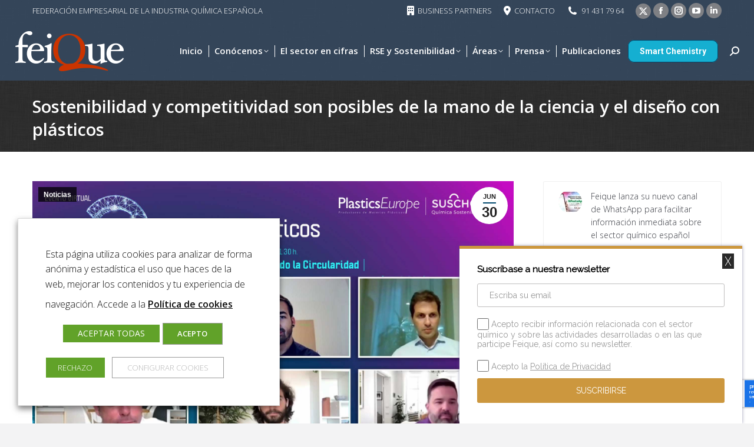

--- FILE ---
content_type: text/html; charset=UTF-8
request_url: https://www.feique.org/sostenibilidad-y-competitividad-son-posibles-de-la-mano-de-la-ciencia-y-el-diseno-con-plasticos/
body_size: 33863
content:
<!DOCTYPE html>
<!--[if !(IE 6) | !(IE 7) | !(IE 8)  ]><!-->
<html lang="es" class="no-js">
<!--<![endif]-->
<head>
<meta charset="UTF-8" />
<meta name="viewport" content="width=device-width, initial-scale=1, maximum-scale=1, user-scalable=0"/>
<link rel="profile" href="https://gmpg.org/xfn/11" />
<meta name='robots' content='index, follow, max-image-preview:large, max-snippet:-1, max-video-preview:-1' />
<style>img:is([sizes="auto" i], [sizes^="auto," i]) { contain-intrinsic-size: 3000px 1500px }</style>
<!-- This site is optimized with the Yoast SEO plugin v26.4 - https://yoast.com/wordpress/plugins/seo/ -->
<title>Sostenibilidad y competitividad son posibles de la mano de la ciencia y el diseño con plásticos - FEIQUE - Federación Empresarial de la Industria Química Española</title>
<link rel="canonical" href="https://www.feique.org/sostenibilidad-y-competitividad-son-posibles-de-la-mano-de-la-ciencia-y-el-diseno-con-plasticos/" />
<meta property="og:locale" content="es_ES" />
<meta property="og:type" content="article" />
<meta property="og:title" content="Sostenibilidad y competitividad son posibles de la mano de la ciencia y el diseño con plásticos - FEIQUE - Federación Empresarial de la Industria Química Española" />
<meta property="og:description" content="Madrid, 30 de junio de 2021 &#8211; PlasticsEurope o.r. España, la Asociación Europea de Productores de Materias Primas Plásticas junto con SusChem-España, la Plataforma Tecnológica y de Innovación Española de Química Sostenible gestionada por Feique (Federación Empresarial de la Industria Química Española), han celebrado la segunda sesión virtual de la IV edición de las Jornadas&hellip;" />
<meta property="og:url" content="https://www.feique.org/sostenibilidad-y-competitividad-son-posibles-de-la-mano-de-la-ciencia-y-el-diseno-con-plasticos/" />
<meta property="og:site_name" content="FEIQUE - Federación Empresarial de la Industria Química Española" />
<meta property="article:publisher" content="https://www.facebook.com/Feiqueprensa/" />
<meta property="article:published_time" content="2021-06-30T07:00:55+00:00" />
<meta property="article:modified_time" content="2021-06-30T07:45:06+00:00" />
<meta property="og:image" content="https://www.feique.org/wp-content/uploads/2021/06/InnovaPlasticos-2021_2.jpg" />
<meta property="og:image:width" content="1920" />
<meta property="og:image:height" content="1080" />
<meta property="og:image:type" content="image/jpeg" />
<meta name="author" content="Feique" />
<meta name="twitter:card" content="summary_large_image" />
<meta name="twitter:creator" content="@Feique_Prensa" />
<meta name="twitter:site" content="@Feique_Prensa" />
<meta name="twitter:label1" content="Escrito por" />
<meta name="twitter:data1" content="Feique" />
<meta name="twitter:label2" content="Tiempo de lectura" />
<meta name="twitter:data2" content="6 minutos" />
<script type="application/ld+json" class="yoast-schema-graph">{"@context":"https://schema.org","@graph":[{"@type":"Article","@id":"https://www.feique.org/sostenibilidad-y-competitividad-son-posibles-de-la-mano-de-la-ciencia-y-el-diseno-con-plasticos/#article","isPartOf":{"@id":"https://www.feique.org/sostenibilidad-y-competitividad-son-posibles-de-la-mano-de-la-ciencia-y-el-diseno-con-plasticos/"},"author":{"name":"Feique","@id":"https://www.feique.org/#/schema/person/46b7c257b2a3566ae3bb6ab1e4f195f1"},"headline":"Sostenibilidad y competitividad son posibles de la mano de la ciencia y el diseño con plásticos","datePublished":"2021-06-30T07:00:55+00:00","dateModified":"2021-06-30T07:45:06+00:00","mainEntityOfPage":{"@id":"https://www.feique.org/sostenibilidad-y-competitividad-son-posibles-de-la-mano-de-la-ciencia-y-el-diseno-con-plasticos/"},"wordCount":1362,"publisher":{"@id":"https://www.feique.org/#organization"},"image":{"@id":"https://www.feique.org/sostenibilidad-y-competitividad-son-posibles-de-la-mano-de-la-ciencia-y-el-diseno-con-plasticos/#primaryimage"},"thumbnailUrl":"https://www.feique.org/wp-content/uploads/2021/06/InnovaPlasticos-2021_2.jpg","articleSection":["Noticias"],"inLanguage":"es"},{"@type":"WebPage","@id":"https://www.feique.org/sostenibilidad-y-competitividad-son-posibles-de-la-mano-de-la-ciencia-y-el-diseno-con-plasticos/","url":"https://www.feique.org/sostenibilidad-y-competitividad-son-posibles-de-la-mano-de-la-ciencia-y-el-diseno-con-plasticos/","name":"Sostenibilidad y competitividad son posibles de la mano de la ciencia y el diseño con plásticos - FEIQUE - Federación Empresarial de la Industria Química Española","isPartOf":{"@id":"https://www.feique.org/#website"},"primaryImageOfPage":{"@id":"https://www.feique.org/sostenibilidad-y-competitividad-son-posibles-de-la-mano-de-la-ciencia-y-el-diseno-con-plasticos/#primaryimage"},"image":{"@id":"https://www.feique.org/sostenibilidad-y-competitividad-son-posibles-de-la-mano-de-la-ciencia-y-el-diseno-con-plasticos/#primaryimage"},"thumbnailUrl":"https://www.feique.org/wp-content/uploads/2021/06/InnovaPlasticos-2021_2.jpg","datePublished":"2021-06-30T07:00:55+00:00","dateModified":"2021-06-30T07:45:06+00:00","breadcrumb":{"@id":"https://www.feique.org/sostenibilidad-y-competitividad-son-posibles-de-la-mano-de-la-ciencia-y-el-diseno-con-plasticos/#breadcrumb"},"inLanguage":"es","potentialAction":[{"@type":"ReadAction","target":["https://www.feique.org/sostenibilidad-y-competitividad-son-posibles-de-la-mano-de-la-ciencia-y-el-diseno-con-plasticos/"]}]},{"@type":"ImageObject","inLanguage":"es","@id":"https://www.feique.org/sostenibilidad-y-competitividad-son-posibles-de-la-mano-de-la-ciencia-y-el-diseno-con-plasticos/#primaryimage","url":"https://www.feique.org/wp-content/uploads/2021/06/InnovaPlasticos-2021_2.jpg","contentUrl":"https://www.feique.org/wp-content/uploads/2021/06/InnovaPlasticos-2021_2.jpg","width":1920,"height":1080},{"@type":"BreadcrumbList","@id":"https://www.feique.org/sostenibilidad-y-competitividad-son-posibles-de-la-mano-de-la-ciencia-y-el-diseno-con-plasticos/#breadcrumb","itemListElement":[{"@type":"ListItem","position":1,"name":"Portada","item":"https://www.feique.org/"},{"@type":"ListItem","position":2,"name":"Sostenibilidad y competitividad son posibles de la mano de la ciencia y el diseño con plásticos"}]},{"@type":"WebSite","@id":"https://www.feique.org/#website","url":"https://www.feique.org/","name":"FEIQUE - Federación Empresarial de la Industria Química Española","description":"Federación Empresarial de la Industria Química Española","publisher":{"@id":"https://www.feique.org/#organization"},"potentialAction":[{"@type":"SearchAction","target":{"@type":"EntryPoint","urlTemplate":"https://www.feique.org/?s={search_term_string}"},"query-input":{"@type":"PropertyValueSpecification","valueRequired":true,"valueName":"search_term_string"}}],"inLanguage":"es"},{"@type":"Organization","@id":"https://www.feique.org/#organization","name":"FEIQUE","url":"https://www.feique.org/","logo":{"@type":"ImageObject","inLanguage":"es","@id":"https://www.feique.org/#/schema/logo/image/","url":"https://www.feique.org/wp-content/uploads/2016/03/Logo_Feique03.jpg","contentUrl":"https://www.feique.org/wp-content/uploads/2016/03/Logo_Feique03.jpg","width":1500,"height":640,"caption":"FEIQUE"},"image":{"@id":"https://www.feique.org/#/schema/logo/image/"},"sameAs":["https://www.facebook.com/Feiqueprensa/","https://x.com/Feique_Prensa","https://www.youtube.com/user/foroquimicaysociedad"]},{"@type":"Person","@id":"https://www.feique.org/#/schema/person/46b7c257b2a3566ae3bb6ab1e4f195f1","name":"Feique"}]}</script>
<!-- / Yoast SEO plugin. -->
<link rel='dns-prefetch' href='//static.addtoany.com' />
<link rel='dns-prefetch' href='//fonts.googleapis.com' />
<link rel='dns-prefetch' href='//www.googletagmanager.com' />
<link rel="alternate" type="application/rss+xml" title="FEIQUE - Federación Empresarial de la Industria Química Española &raquo; Feed" href="https://www.feique.org/feed/" />
<link rel="alternate" type="application/rss+xml" title="FEIQUE - Federación Empresarial de la Industria Química Española &raquo; Feed de los comentarios" href="https://www.feique.org/comments/feed/" />
<script>
window._wpemojiSettings = {"baseUrl":"https:\/\/s.w.org\/images\/core\/emoji\/16.0.1\/72x72\/","ext":".png","svgUrl":"https:\/\/s.w.org\/images\/core\/emoji\/16.0.1\/svg\/","svgExt":".svg","source":{"concatemoji":"https:\/\/www.feique.org\/wp-includes\/js\/wp-emoji-release.min.js?ver=6.8.3"}};
/*! This file is auto-generated */
!function(s,n){var o,i,e;function c(e){try{var t={supportTests:e,timestamp:(new Date).valueOf()};sessionStorage.setItem(o,JSON.stringify(t))}catch(e){}}function p(e,t,n){e.clearRect(0,0,e.canvas.width,e.canvas.height),e.fillText(t,0,0);var t=new Uint32Array(e.getImageData(0,0,e.canvas.width,e.canvas.height).data),a=(e.clearRect(0,0,e.canvas.width,e.canvas.height),e.fillText(n,0,0),new Uint32Array(e.getImageData(0,0,e.canvas.width,e.canvas.height).data));return t.every(function(e,t){return e===a[t]})}function u(e,t){e.clearRect(0,0,e.canvas.width,e.canvas.height),e.fillText(t,0,0);for(var n=e.getImageData(16,16,1,1),a=0;a<n.data.length;a++)if(0!==n.data[a])return!1;return!0}function f(e,t,n,a){switch(t){case"flag":return n(e,"\ud83c\udff3\ufe0f\u200d\u26a7\ufe0f","\ud83c\udff3\ufe0f\u200b\u26a7\ufe0f")?!1:!n(e,"\ud83c\udde8\ud83c\uddf6","\ud83c\udde8\u200b\ud83c\uddf6")&&!n(e,"\ud83c\udff4\udb40\udc67\udb40\udc62\udb40\udc65\udb40\udc6e\udb40\udc67\udb40\udc7f","\ud83c\udff4\u200b\udb40\udc67\u200b\udb40\udc62\u200b\udb40\udc65\u200b\udb40\udc6e\u200b\udb40\udc67\u200b\udb40\udc7f");case"emoji":return!a(e,"\ud83e\udedf")}return!1}function g(e,t,n,a){var r="undefined"!=typeof WorkerGlobalScope&&self instanceof WorkerGlobalScope?new OffscreenCanvas(300,150):s.createElement("canvas"),o=r.getContext("2d",{willReadFrequently:!0}),i=(o.textBaseline="top",o.font="600 32px Arial",{});return e.forEach(function(e){i[e]=t(o,e,n,a)}),i}function t(e){var t=s.createElement("script");t.src=e,t.defer=!0,s.head.appendChild(t)}"undefined"!=typeof Promise&&(o="wpEmojiSettingsSupports",i=["flag","emoji"],n.supports={everything:!0,everythingExceptFlag:!0},e=new Promise(function(e){s.addEventListener("DOMContentLoaded",e,{once:!0})}),new Promise(function(t){var n=function(){try{var e=JSON.parse(sessionStorage.getItem(o));if("object"==typeof e&&"number"==typeof e.timestamp&&(new Date).valueOf()<e.timestamp+604800&&"object"==typeof e.supportTests)return e.supportTests}catch(e){}return null}();if(!n){if("undefined"!=typeof Worker&&"undefined"!=typeof OffscreenCanvas&&"undefined"!=typeof URL&&URL.createObjectURL&&"undefined"!=typeof Blob)try{var e="postMessage("+g.toString()+"("+[JSON.stringify(i),f.toString(),p.toString(),u.toString()].join(",")+"));",a=new Blob([e],{type:"text/javascript"}),r=new Worker(URL.createObjectURL(a),{name:"wpTestEmojiSupports"});return void(r.onmessage=function(e){c(n=e.data),r.terminate(),t(n)})}catch(e){}c(n=g(i,f,p,u))}t(n)}).then(function(e){for(var t in e)n.supports[t]=e[t],n.supports.everything=n.supports.everything&&n.supports[t],"flag"!==t&&(n.supports.everythingExceptFlag=n.supports.everythingExceptFlag&&n.supports[t]);n.supports.everythingExceptFlag=n.supports.everythingExceptFlag&&!n.supports.flag,n.DOMReady=!1,n.readyCallback=function(){n.DOMReady=!0}}).then(function(){return e}).then(function(){var e;n.supports.everything||(n.readyCallback(),(e=n.source||{}).concatemoji?t(e.concatemoji):e.wpemoji&&e.twemoji&&(t(e.twemoji),t(e.wpemoji)))}))}((window,document),window._wpemojiSettings);
</script>
<link rel='stylesheet' id='pt-cv-public-style-css' href='//www.feique.org/wp-content/cache/wpfc-minified/g5rh1huc/5uko0.css' media='all' />
<style id='wp-emoji-styles-inline-css'>
img.wp-smiley, img.emoji {
display: inline !important;
border: none !important;
box-shadow: none !important;
height: 1em !important;
width: 1em !important;
margin: 0 0.07em !important;
vertical-align: -0.1em !important;
background: none !important;
padding: 0 !important;
}
</style>
<link rel='stylesheet' id='wp-block-library-css' href='//www.feique.org/wp-content/cache/wpfc-minified/e6eokczm/5uko0.css' media='all' />
<style id='wp-block-library-theme-inline-css'>
.wp-block-audio :where(figcaption){color:#555;font-size:13px;text-align:center}.is-dark-theme .wp-block-audio :where(figcaption){color:#ffffffa6}.wp-block-audio{margin:0 0 1em}.wp-block-code{border:1px solid #ccc;border-radius:4px;font-family:Menlo,Consolas,monaco,monospace;padding:.8em 1em}.wp-block-embed :where(figcaption){color:#555;font-size:13px;text-align:center}.is-dark-theme .wp-block-embed :where(figcaption){color:#ffffffa6}.wp-block-embed{margin:0 0 1em}.blocks-gallery-caption{color:#555;font-size:13px;text-align:center}.is-dark-theme .blocks-gallery-caption{color:#ffffffa6}:root :where(.wp-block-image figcaption){color:#555;font-size:13px;text-align:center}.is-dark-theme :root :where(.wp-block-image figcaption){color:#ffffffa6}.wp-block-image{margin:0 0 1em}.wp-block-pullquote{border-bottom:4px solid;border-top:4px solid;color:currentColor;margin-bottom:1.75em}.wp-block-pullquote cite,.wp-block-pullquote footer,.wp-block-pullquote__citation{color:currentColor;font-size:.8125em;font-style:normal;text-transform:uppercase}.wp-block-quote{border-left:.25em solid;margin:0 0 1.75em;padding-left:1em}.wp-block-quote cite,.wp-block-quote footer{color:currentColor;font-size:.8125em;font-style:normal;position:relative}.wp-block-quote:where(.has-text-align-right){border-left:none;border-right:.25em solid;padding-left:0;padding-right:1em}.wp-block-quote:where(.has-text-align-center){border:none;padding-left:0}.wp-block-quote.is-large,.wp-block-quote.is-style-large,.wp-block-quote:where(.is-style-plain){border:none}.wp-block-search .wp-block-search__label{font-weight:700}.wp-block-search__button{border:1px solid #ccc;padding:.375em .625em}:where(.wp-block-group.has-background){padding:1.25em 2.375em}.wp-block-separator.has-css-opacity{opacity:.4}.wp-block-separator{border:none;border-bottom:2px solid;margin-left:auto;margin-right:auto}.wp-block-separator.has-alpha-channel-opacity{opacity:1}.wp-block-separator:not(.is-style-wide):not(.is-style-dots){width:100px}.wp-block-separator.has-background:not(.is-style-dots){border-bottom:none;height:1px}.wp-block-separator.has-background:not(.is-style-wide):not(.is-style-dots){height:2px}.wp-block-table{margin:0 0 1em}.wp-block-table td,.wp-block-table th{word-break:normal}.wp-block-table :where(figcaption){color:#555;font-size:13px;text-align:center}.is-dark-theme .wp-block-table :where(figcaption){color:#ffffffa6}.wp-block-video :where(figcaption){color:#555;font-size:13px;text-align:center}.is-dark-theme .wp-block-video :where(figcaption){color:#ffffffa6}.wp-block-video{margin:0 0 1em}:root :where(.wp-block-template-part.has-background){margin-bottom:0;margin-top:0;padding:1.25em 2.375em}
</style>
<style id='classic-theme-styles-inline-css'>
/*! This file is auto-generated */
.wp-block-button__link{color:#fff;background-color:#32373c;border-radius:9999px;box-shadow:none;text-decoration:none;padding:calc(.667em + 2px) calc(1.333em + 2px);font-size:1.125em}.wp-block-file__button{background:#32373c;color:#fff;text-decoration:none}
</style>
<style id='global-styles-inline-css'>
:root{--wp--preset--aspect-ratio--square: 1;--wp--preset--aspect-ratio--4-3: 4/3;--wp--preset--aspect-ratio--3-4: 3/4;--wp--preset--aspect-ratio--3-2: 3/2;--wp--preset--aspect-ratio--2-3: 2/3;--wp--preset--aspect-ratio--16-9: 16/9;--wp--preset--aspect-ratio--9-16: 9/16;--wp--preset--color--black: #000000;--wp--preset--color--cyan-bluish-gray: #abb8c3;--wp--preset--color--white: #FFF;--wp--preset--color--pale-pink: #f78da7;--wp--preset--color--vivid-red: #cf2e2e;--wp--preset--color--luminous-vivid-orange: #ff6900;--wp--preset--color--luminous-vivid-amber: #fcb900;--wp--preset--color--light-green-cyan: #7bdcb5;--wp--preset--color--vivid-green-cyan: #00d084;--wp--preset--color--pale-cyan-blue: #8ed1fc;--wp--preset--color--vivid-cyan-blue: #0693e3;--wp--preset--color--vivid-purple: #9b51e0;--wp--preset--color--accent: #01496d;--wp--preset--color--dark-gray: #111;--wp--preset--color--light-gray: #767676;--wp--preset--gradient--vivid-cyan-blue-to-vivid-purple: linear-gradient(135deg,rgba(6,147,227,1) 0%,rgb(155,81,224) 100%);--wp--preset--gradient--light-green-cyan-to-vivid-green-cyan: linear-gradient(135deg,rgb(122,220,180) 0%,rgb(0,208,130) 100%);--wp--preset--gradient--luminous-vivid-amber-to-luminous-vivid-orange: linear-gradient(135deg,rgba(252,185,0,1) 0%,rgba(255,105,0,1) 100%);--wp--preset--gradient--luminous-vivid-orange-to-vivid-red: linear-gradient(135deg,rgba(255,105,0,1) 0%,rgb(207,46,46) 100%);--wp--preset--gradient--very-light-gray-to-cyan-bluish-gray: linear-gradient(135deg,rgb(238,238,238) 0%,rgb(169,184,195) 100%);--wp--preset--gradient--cool-to-warm-spectrum: linear-gradient(135deg,rgb(74,234,220) 0%,rgb(151,120,209) 20%,rgb(207,42,186) 40%,rgb(238,44,130) 60%,rgb(251,105,98) 80%,rgb(254,248,76) 100%);--wp--preset--gradient--blush-light-purple: linear-gradient(135deg,rgb(255,206,236) 0%,rgb(152,150,240) 100%);--wp--preset--gradient--blush-bordeaux: linear-gradient(135deg,rgb(254,205,165) 0%,rgb(254,45,45) 50%,rgb(107,0,62) 100%);--wp--preset--gradient--luminous-dusk: linear-gradient(135deg,rgb(255,203,112) 0%,rgb(199,81,192) 50%,rgb(65,88,208) 100%);--wp--preset--gradient--pale-ocean: linear-gradient(135deg,rgb(255,245,203) 0%,rgb(182,227,212) 50%,rgb(51,167,181) 100%);--wp--preset--gradient--electric-grass: linear-gradient(135deg,rgb(202,248,128) 0%,rgb(113,206,126) 100%);--wp--preset--gradient--midnight: linear-gradient(135deg,rgb(2,3,129) 0%,rgb(40,116,252) 100%);--wp--preset--font-size--small: 13px;--wp--preset--font-size--medium: 20px;--wp--preset--font-size--large: 36px;--wp--preset--font-size--x-large: 42px;--wp--preset--spacing--20: 0.44rem;--wp--preset--spacing--30: 0.67rem;--wp--preset--spacing--40: 1rem;--wp--preset--spacing--50: 1.5rem;--wp--preset--spacing--60: 2.25rem;--wp--preset--spacing--70: 3.38rem;--wp--preset--spacing--80: 5.06rem;--wp--preset--shadow--natural: 6px 6px 9px rgba(0, 0, 0, 0.2);--wp--preset--shadow--deep: 12px 12px 50px rgba(0, 0, 0, 0.4);--wp--preset--shadow--sharp: 6px 6px 0px rgba(0, 0, 0, 0.2);--wp--preset--shadow--outlined: 6px 6px 0px -3px rgba(255, 255, 255, 1), 6px 6px rgba(0, 0, 0, 1);--wp--preset--shadow--crisp: 6px 6px 0px rgba(0, 0, 0, 1);}:where(.is-layout-flex){gap: 0.5em;}:where(.is-layout-grid){gap: 0.5em;}body .is-layout-flex{display: flex;}.is-layout-flex{flex-wrap: wrap;align-items: center;}.is-layout-flex > :is(*, div){margin: 0;}body .is-layout-grid{display: grid;}.is-layout-grid > :is(*, div){margin: 0;}:where(.wp-block-columns.is-layout-flex){gap: 2em;}:where(.wp-block-columns.is-layout-grid){gap: 2em;}:where(.wp-block-post-template.is-layout-flex){gap: 1.25em;}:where(.wp-block-post-template.is-layout-grid){gap: 1.25em;}.has-black-color{color: var(--wp--preset--color--black) !important;}.has-cyan-bluish-gray-color{color: var(--wp--preset--color--cyan-bluish-gray) !important;}.has-white-color{color: var(--wp--preset--color--white) !important;}.has-pale-pink-color{color: var(--wp--preset--color--pale-pink) !important;}.has-vivid-red-color{color: var(--wp--preset--color--vivid-red) !important;}.has-luminous-vivid-orange-color{color: var(--wp--preset--color--luminous-vivid-orange) !important;}.has-luminous-vivid-amber-color{color: var(--wp--preset--color--luminous-vivid-amber) !important;}.has-light-green-cyan-color{color: var(--wp--preset--color--light-green-cyan) !important;}.has-vivid-green-cyan-color{color: var(--wp--preset--color--vivid-green-cyan) !important;}.has-pale-cyan-blue-color{color: var(--wp--preset--color--pale-cyan-blue) !important;}.has-vivid-cyan-blue-color{color: var(--wp--preset--color--vivid-cyan-blue) !important;}.has-vivid-purple-color{color: var(--wp--preset--color--vivid-purple) !important;}.has-black-background-color{background-color: var(--wp--preset--color--black) !important;}.has-cyan-bluish-gray-background-color{background-color: var(--wp--preset--color--cyan-bluish-gray) !important;}.has-white-background-color{background-color: var(--wp--preset--color--white) !important;}.has-pale-pink-background-color{background-color: var(--wp--preset--color--pale-pink) !important;}.has-vivid-red-background-color{background-color: var(--wp--preset--color--vivid-red) !important;}.has-luminous-vivid-orange-background-color{background-color: var(--wp--preset--color--luminous-vivid-orange) !important;}.has-luminous-vivid-amber-background-color{background-color: var(--wp--preset--color--luminous-vivid-amber) !important;}.has-light-green-cyan-background-color{background-color: var(--wp--preset--color--light-green-cyan) !important;}.has-vivid-green-cyan-background-color{background-color: var(--wp--preset--color--vivid-green-cyan) !important;}.has-pale-cyan-blue-background-color{background-color: var(--wp--preset--color--pale-cyan-blue) !important;}.has-vivid-cyan-blue-background-color{background-color: var(--wp--preset--color--vivid-cyan-blue) !important;}.has-vivid-purple-background-color{background-color: var(--wp--preset--color--vivid-purple) !important;}.has-black-border-color{border-color: var(--wp--preset--color--black) !important;}.has-cyan-bluish-gray-border-color{border-color: var(--wp--preset--color--cyan-bluish-gray) !important;}.has-white-border-color{border-color: var(--wp--preset--color--white) !important;}.has-pale-pink-border-color{border-color: var(--wp--preset--color--pale-pink) !important;}.has-vivid-red-border-color{border-color: var(--wp--preset--color--vivid-red) !important;}.has-luminous-vivid-orange-border-color{border-color: var(--wp--preset--color--luminous-vivid-orange) !important;}.has-luminous-vivid-amber-border-color{border-color: var(--wp--preset--color--luminous-vivid-amber) !important;}.has-light-green-cyan-border-color{border-color: var(--wp--preset--color--light-green-cyan) !important;}.has-vivid-green-cyan-border-color{border-color: var(--wp--preset--color--vivid-green-cyan) !important;}.has-pale-cyan-blue-border-color{border-color: var(--wp--preset--color--pale-cyan-blue) !important;}.has-vivid-cyan-blue-border-color{border-color: var(--wp--preset--color--vivid-cyan-blue) !important;}.has-vivid-purple-border-color{border-color: var(--wp--preset--color--vivid-purple) !important;}.has-vivid-cyan-blue-to-vivid-purple-gradient-background{background: var(--wp--preset--gradient--vivid-cyan-blue-to-vivid-purple) !important;}.has-light-green-cyan-to-vivid-green-cyan-gradient-background{background: var(--wp--preset--gradient--light-green-cyan-to-vivid-green-cyan) !important;}.has-luminous-vivid-amber-to-luminous-vivid-orange-gradient-background{background: var(--wp--preset--gradient--luminous-vivid-amber-to-luminous-vivid-orange) !important;}.has-luminous-vivid-orange-to-vivid-red-gradient-background{background: var(--wp--preset--gradient--luminous-vivid-orange-to-vivid-red) !important;}.has-very-light-gray-to-cyan-bluish-gray-gradient-background{background: var(--wp--preset--gradient--very-light-gray-to-cyan-bluish-gray) !important;}.has-cool-to-warm-spectrum-gradient-background{background: var(--wp--preset--gradient--cool-to-warm-spectrum) !important;}.has-blush-light-purple-gradient-background{background: var(--wp--preset--gradient--blush-light-purple) !important;}.has-blush-bordeaux-gradient-background{background: var(--wp--preset--gradient--blush-bordeaux) !important;}.has-luminous-dusk-gradient-background{background: var(--wp--preset--gradient--luminous-dusk) !important;}.has-pale-ocean-gradient-background{background: var(--wp--preset--gradient--pale-ocean) !important;}.has-electric-grass-gradient-background{background: var(--wp--preset--gradient--electric-grass) !important;}.has-midnight-gradient-background{background: var(--wp--preset--gradient--midnight) !important;}.has-small-font-size{font-size: var(--wp--preset--font-size--small) !important;}.has-medium-font-size{font-size: var(--wp--preset--font-size--medium) !important;}.has-large-font-size{font-size: var(--wp--preset--font-size--large) !important;}.has-x-large-font-size{font-size: var(--wp--preset--font-size--x-large) !important;}
:where(.wp-block-post-template.is-layout-flex){gap: 1.25em;}:where(.wp-block-post-template.is-layout-grid){gap: 1.25em;}
:where(.wp-block-columns.is-layout-flex){gap: 2em;}:where(.wp-block-columns.is-layout-grid){gap: 2em;}
:root :where(.wp-block-pullquote){font-size: 1.5em;line-height: 1.6;}
</style>
<link rel='stylesheet' id='contact-form-7-css' href='//www.feique.org/wp-content/cache/wpfc-minified/87d4r9pw/5uko0.css' media='all' />
<link rel='stylesheet' id='survey-maker-css' href='//www.feique.org/wp-content/cache/wpfc-minified/eh5e4yyh/5uko0.css' media='all' />
<link rel='stylesheet' id='cookie-law-info-css' href='//www.feique.org/wp-content/cache/wpfc-minified/cfqkizd/5uko0.css' media='all' />
<link rel='stylesheet' id='cookie-law-info-gdpr-css' href='//www.feique.org/wp-content/cache/wpfc-minified/d48zfqo9/5uko0.css' media='all' />
<style id='cookie-law-info-gdpr-inline-css'>
.cli-modal-content, .cli-tab-content { background-color: #ffffff; }.cli-privacy-content-text, .cli-modal .cli-modal-dialog, .cli-tab-container p, a.cli-privacy-readmore { color: #000000; }.cli-tab-header { background-color: #f2f2f2; }.cli-tab-header, .cli-tab-header a.cli-nav-link,span.cli-necessary-caption,.cli-switch .cli-slider:after { color: #000000; }.cli-switch .cli-slider:before { background-color: #ffffff; }.cli-switch input:checked + .cli-slider:before { background-color: #ffffff; }.cli-switch .cli-slider { background-color: #e3e1e8; }.cli-switch input:checked + .cli-slider { background-color: #28a745; }.cli-modal-close svg { fill: #000000; }.cli-tab-footer .wt-cli-privacy-accept-all-btn { background-color: #00acad; color: #ffffff}.cli-tab-footer .wt-cli-privacy-accept-btn { background-color: #00acad; color: #ffffff}.cli-tab-header a:before{ border-right: 1px solid #000000; border-bottom: 1px solid #000000; }
</style>
<link rel='stylesheet' id='the7-font-css' href='//www.feique.org/wp-content/cache/wpfc-minified/f6js6tck/5uko0.css' media='all' />
<link rel='stylesheet' id='the7-awesome-fonts-css' href='//www.feique.org/wp-content/cache/wpfc-minified/9k04bucd/5uko0.css' media='all' />
<link rel='stylesheet' id='the7-awesome-fonts-back-css' href='//www.feique.org/wp-content/cache/wpfc-minified/du219sja/5uko0.css' media='all' />
<link rel='stylesheet' id='the7-Defaults-css' href='//www.feique.org/wp-content/cache/wpfc-minified/4e7bmaw/5uko0.css' media='all' />
<link rel='stylesheet' id='dt-web-fonts-css' href='https://fonts.googleapis.com/css?family=Open+Sans:300,400,600,700%7CRoboto:400,600,700' media='all' />
<link rel='stylesheet' id='dt-main-css' href='//www.feique.org/wp-content/cache/wpfc-minified/ke4fs1f8/5uko0.css' media='all' />
<link rel='stylesheet' id='the7-custom-scrollbar-css' href='//www.feique.org/wp-content/cache/wpfc-minified/9mep80qg/5uko0.css' media='all' />
<link rel='stylesheet' id='the7-wpbakery-css' href='//www.feique.org/wp-content/cache/wpfc-minified/q6q567jo/5uko0.css' media='all' />
<link rel='stylesheet' id='the7-core-css' href='//www.feique.org/wp-content/cache/wpfc-minified/1diqseth/5uko0.css' media='all' />
<link rel='stylesheet' id='addtoany-css' href='//www.feique.org/wp-content/cache/wpfc-minified/cz3oy0j/5uko0.css' media='all' />
<link rel='stylesheet' id='the7-css-vars-css' href='//www.feique.org/wp-content/cache/wpfc-minified/d7zbepq8/5uko0.css' media='all' />
<link rel='stylesheet' id='dt-custom-css' href='//www.feique.org/wp-content/cache/wpfc-minified/2cozr53/5uko0.css' media='all' />
<link rel='stylesheet' id='dt-media-css' href='//www.feique.org/wp-content/cache/wpfc-minified/fu2hgu54/5uko0.css' media='all' />
<link rel='stylesheet' id='the7-mega-menu-css' href='//www.feique.org/wp-content/cache/wpfc-minified/978hrvzo/5uko0.css' media='all' />
<link rel='stylesheet' id='the7-elements-albums-portfolio-css' href='//www.feique.org/wp-content/cache/wpfc-minified/q9mzlhk7/5uko0.css' media='all' />
<link rel='stylesheet' id='the7-elements-css' href='//www.feique.org/wp-content/cache/wpfc-minified/8w5tqewt/5uko0.css' media='all' />
<link rel='stylesheet' id='style-css' href='//www.feique.org/wp-content/cache/wpfc-minified/8x2oo38w/5uko0.css' media='all' />
<link rel='stylesheet' id='the7-elementor-global-css' href='//www.feique.org/wp-content/cache/wpfc-minified/g1ibnmy7/5uko0.css' media='all' />
<link rel='stylesheet' id='cp-animate-slide-css' href='//www.feique.org/wp-content/cache/wpfc-minified/jmtg5ol4/5uko0.css' media='all' />
<link rel='stylesheet' id='convert-plus-module-main-style-css' href='//www.feique.org/wp-content/cache/wpfc-minified/2e1hsyhw/5uko0.css' media='all' />
<link rel='stylesheet' id='convert-plus-slide-in-style-css' href='//www.feique.org/wp-content/cache/wpfc-minified/dgpm9scs/5uko0.css' media='all' />
<link rel='stylesheet' id='__EPYT__style-css' href='//www.feique.org/wp-content/cache/wpfc-minified/7u9ffs6s/5uko0.css' media='all' />
<style id='__EPYT__style-inline-css'>
.epyt-gallery-thumb {
width: 33.333%;
}
</style>
<link rel='stylesheet' id='elementor-frontend-css' href='//www.feique.org/wp-content/cache/wpfc-minified/g42zaew/5uko0.css' media='all' />
<link rel='stylesheet' id='eael-general-css' href='//www.feique.org/wp-content/cache/wpfc-minified/9lrnw0o9/5uko0.css' media='all' />
<script src="https://www.feique.org/wp-includes/js/jquery/jquery.min.js?ver=3.7.1" id="jquery-core-js"></script>
<script src="https://www.feique.org/wp-includes/js/jquery/jquery-migrate.min.js?ver=3.4.1" id="jquery-migrate-js"></script>
<script id="gtmkit-js-before" data-cfasync="false" data-nowprocket="" data-cookieconsent="ignore">
window.gtmkit_settings = {"datalayer_name":"dataLayer","console_log":false};
window.gtmkit_data = {};
window.dataLayer = window.dataLayer || [];
</script>
<script id="addtoany-core-js-before">
window.a2a_config=window.a2a_config||{};a2a_config.callbacks=[];a2a_config.overlays=[];a2a_config.templates={};a2a_localize = {
Share: "Compartir",
Save: "Guardar",
Subscribe: "Suscribir",
Email: "Correo electrónico",
Bookmark: "Marcador",
ShowAll: "Mostrar todo",
ShowLess: "Mostrar menos",
FindServices: "Encontrar servicio(s)",
FindAnyServiceToAddTo: "Encuentra al instante cualquier servicio para añadir a",
PoweredBy: "Funciona con",
ShareViaEmail: "Compartir por correo electrónico",
SubscribeViaEmail: "Suscribirse a través de correo electrónico",
BookmarkInYourBrowser: "Añadir a marcadores de tu navegador",
BookmarkInstructions: "Presiona «Ctrl+D» o «\u2318+D» para añadir esta página a marcadores",
AddToYourFavorites: "Añadir a tus favoritos",
SendFromWebOrProgram: "Enviar desde cualquier dirección o programa de correo electrónico ",
EmailProgram: "Programa de correo electrónico",
More: "Más&#8230;",
ThanksForSharing: "¡Gracias por compartir!",
ThanksForFollowing: "¡Gracias por seguirnos!"
};
</script>
<script defer src="https://static.addtoany.com/menu/page.js" id="addtoany-core-js"></script>
<script defer src="https://www.feique.org/wp-content/plugins/add-to-any/addtoany.min.js?ver=1.1" id="addtoany-jquery-js"></script>
<script src="//www.feique.org/wp-content/plugins/revslider/sr6/assets/js/rbtools.min.js?ver=6.7.38" async id="tp-tools-js"></script>
<script src="//www.feique.org/wp-content/plugins/revslider/sr6/assets/js/rs6.min.js?ver=6.7.38" async id="revmin-js"></script>
<script id="cookie-law-info-js-extra">
var Cli_Data = {"nn_cookie_ids":["VISITOR_INFO1_LIVE","YSC","IDE","lang","_gat","cp-impression-added-forcp_id_4f923","GPS","_ga","_gid","test_cookie"],"non_necessary_cookies":{"publicitarias":["VISITOR_INFO1_LIVE","IDE"],"preferencia":["lang"],"non-necessary":["cp-impression-added-forcp_id_4f923","test_cookie"],"analiticas":["GPS","_ga","_gid"],"rendimiento":["YSC","_gat"]},"cookielist":{"necessary":{"id":45,"status":true,"title":"Necesarias","strict":true,"default_state":false,"ccpa_optout":false,"loadonstart":false},"publicitarias":{"id":50,"status":true,"title":"Publicitarias","strict":false,"default_state":true,"ccpa_optout":false,"loadonstart":false},"preferencia":{"id":51,"status":true,"title":"Preferencia","strict":false,"default_state":true,"ccpa_optout":false,"loadonstart":false},"non-necessary":{"id":46,"status":true,"title":"No necesarias","strict":false,"default_state":true,"ccpa_optout":false,"loadonstart":false},"analiticas":{"id":47,"status":true,"title":"Anal\u00edticas","strict":false,"default_state":true,"ccpa_optout":false,"loadonstart":false},"rendimiento":{"id":48,"status":true,"title":"Rendimiento","strict":false,"default_state":true,"ccpa_optout":false,"loadonstart":false}},"ajax_url":"https:\/\/www.feique.org\/wp-admin\/admin-ajax.php","current_lang":"es","security":"1140572131","eu_countries":["GB"],"geoIP":"disabled","use_custom_geolocation_api":"","custom_geolocation_api":"https:\/\/geoip.cookieyes.com\/geoip\/checker\/result.php","consentVersion":"1","strictlyEnabled":["necessary","obligatoire"],"cookieDomain":"","privacy_length":"250","ccpaEnabled":"","ccpaRegionBased":"","ccpaBarEnabled":"","ccpaType":"gdpr","triggerDomRefresh":""};
var log_object = {"ajax_url":"https:\/\/www.feique.org\/wp-admin\/admin-ajax.php"};
</script>
<script src="https://www.feique.org/wp-content/plugins/webtoffee-gdpr-cookie-consent/public/js/cookie-law-info-public.js?ver=2.3.4" id="cookie-law-info-js"></script>
<script src="https://www.feique.org/wp-content/plugins/wp-scroll-depth/js/jquery-scrolldepth/jquery.scrolldepth.min.js?ver=6.8.3" id="jquery.scrolldepth-js"></script>
<script type="text/plain" data-cli-class="cli-blocker-script" data-cli-label="Administrador de etiquetas de Google"  data-cli-script-type="non-necessary" data-cli-block="true" data-cli-block-if-ccpa-optout="false" data-cli-element-position="head" id="gtmkit-container-js-after" data-cfasync="false" data-nowprocket="" data-cookieconsent="ignore">
/* Google Tag Manager */
(function(w,d,s,l,i){w[l]=w[l]||[];w[l].push({'gtm.start':
new Date().getTime(),event:'gtm.js'});var f=d.getElementsByTagName(s)[0],
j=d.createElement(s),dl=l!='dataLayer'?'&l='+l:'';j.async=true;j.src=
'https://www.googletagmanager.com/gtm.js?id='+i+dl;f.parentNode.insertBefore(j,f);
})(window,document,'script','dataLayer','GTM-TG5W26J');
/* End Google Tag Manager */
</script>
<script src="https://www.feique.org/wp-content/plugins/gtm-kit/assets/integration/contact-form-7.js?ver=2.6.0" id="gtmkit-cf7-js" defer data-wp-strategy="defer"></script>
<script id="gtmkit-datalayer-js-before" data-cfasync="false" data-nowprocket="" data-cookieconsent="ignore">
const gtmkit_dataLayer_content = {"pageType":"post"};
dataLayer.push( gtmkit_dataLayer_content );
</script>
<script id="dt-above-fold-js-extra">
var dtLocal = {"themeUrl":"https:\/\/www.feique.org\/wp-content\/themes\/dt-the7","passText":"Para ver este art\u00edculo protegido, introduce la contrase\u00f1a:","moreButtonText":{"loading":"Cargando...","loadMore":"Cargar m\u00e1s"},"postID":"11026","ajaxurl":"https:\/\/www.feique.org\/wp-admin\/admin-ajax.php","REST":{"baseUrl":"https:\/\/www.feique.org\/wp-json\/the7\/v1","endpoints":{"sendMail":"\/send-mail"}},"contactMessages":{"required":"One or more fields have an error. Please check and try again.","terms":"Please accept the privacy policy.","fillTheCaptchaError":"Please, fill the captcha."},"captchaSiteKey":"","ajaxNonce":"1a52665ce6","pageData":"","themeSettings":{"smoothScroll":"off","lazyLoading":false,"desktopHeader":{"height":100},"ToggleCaptionEnabled":"disabled","ToggleCaption":"Navigation","floatingHeader":{"showAfter":74,"showMenu":true,"height":68,"logo":{"showLogo":true,"html":"<img class=\" preload-me\" src=\"https:\/\/www.feique.org\/wp-content\/uploads\/2017\/02\/feique.png\" srcset=\"https:\/\/www.feique.org\/wp-content\/uploads\/2017\/02\/feique.png 185w, https:\/\/www.feique.org\/wp-content\/uploads\/2017\/02\/feique-xl.png 270w\" width=\"185\" height=\"70\"   sizes=\"185px\" alt=\"FEIQUE - Federaci\u00f3n Empresarial de la Industria Qu\u00edmica Espa\u00f1ola\" \/>","url":"https:\/\/www.feique.org\/"}},"topLine":{"floatingTopLine":{"logo":{"showLogo":false,"html":""}}},"mobileHeader":{"firstSwitchPoint":1150,"secondSwitchPoint":950,"firstSwitchPointHeight":80,"secondSwitchPointHeight":60,"mobileToggleCaptionEnabled":"disabled","mobileToggleCaption":"Men\u00fa"},"stickyMobileHeaderFirstSwitch":{"logo":{"html":"<img class=\" preload-me\" src=\"https:\/\/www.feique.org\/wp-content\/uploads\/2017\/02\/feique.png\" srcset=\"https:\/\/www.feique.org\/wp-content\/uploads\/2017\/02\/feique.png 185w, https:\/\/www.feique.org\/wp-content\/uploads\/2017\/02\/feique-xl.png 270w\" width=\"185\" height=\"70\"   sizes=\"185px\" alt=\"FEIQUE - Federaci\u00f3n Empresarial de la Industria Qu\u00edmica Espa\u00f1ola\" \/>"}},"stickyMobileHeaderSecondSwitch":{"logo":{"html":"<img class=\" preload-me\" src=\"https:\/\/www.feique.org\/wp-content\/uploads\/2017\/02\/feique.png\" srcset=\"https:\/\/www.feique.org\/wp-content\/uploads\/2017\/02\/feique.png 185w, https:\/\/www.feique.org\/wp-content\/uploads\/2017\/02\/feique-xl.png 270w\" width=\"185\" height=\"70\"   sizes=\"185px\" alt=\"FEIQUE - Federaci\u00f3n Empresarial de la Industria Qu\u00edmica Espa\u00f1ola\" \/>"}},"sidebar":{"switchPoint":970},"boxedWidth":"1280px"},"VCMobileScreenWidth":"768","elementor":{"settings":{"container_width":1140}}};
var dtShare = {"shareButtonText":{"facebook":"Share on Facebook","twitter":"Share on X","pinterest":"Pin it","linkedin":"Share on Linkedin","whatsapp":"Share on Whatsapp"},"overlayOpacity":"85"};
</script>
<script src="https://www.feique.org/wp-content/themes/dt-the7/js/above-the-fold.min.js?ver=12.10.0.1" id="dt-above-fold-js"></script>
<script id="__ytprefs__-js-extra">
var _EPYT_ = {"ajaxurl":"https:\/\/www.feique.org\/wp-admin\/admin-ajax.php","security":"79e73de809","gallery_scrolloffset":"20","eppathtoscripts":"https:\/\/www.feique.org\/wp-content\/plugins\/youtube-embed-plus\/scripts\/","eppath":"https:\/\/www.feique.org\/wp-content\/plugins\/youtube-embed-plus\/","epresponsiveselector":"[\"iframe.__youtube_prefs__\",\"iframe[src*='youtube.com']\",\"iframe[src*='youtube-nocookie.com']\",\"iframe[data-ep-src*='youtube.com']\",\"iframe[data-ep-src*='youtube-nocookie.com']\",\"iframe[data-ep-gallerysrc*='youtube.com']\"]","epdovol":"1","version":"14.2.3.2","evselector":"iframe.__youtube_prefs__[src], iframe[src*=\"youtube.com\/embed\/\"], iframe[src*=\"youtube-nocookie.com\/embed\/\"]","ajax_compat":"","maxres_facade":"eager","ytapi_load":"light","pause_others":"","stopMobileBuffer":"1","facade_mode":"","not_live_on_channel":""};
</script>
<script src="https://www.feique.org/wp-content/plugins/youtube-embed-plus/scripts/ytprefs.min.js?ver=14.2.3.2" id="__ytprefs__-js"></script>
<script src="https://www.feique.org/wp-content/themes/dt-the7-child/js/custom.js?ver=1" id="custom-js"></script>
<script></script><link rel="https://api.w.org/" href="https://www.feique.org/wp-json/" /><link rel="alternate" title="JSON" type="application/json" href="https://www.feique.org/wp-json/wp/v2/posts/11026" /><link rel="EditURI" type="application/rsd+xml" title="RSD" href="https://www.feique.org/xmlrpc.php?rsd" />
<meta name="generator" content="WordPress 6.8.3" />
<link rel='shortlink' href='https://www.feique.org/?p=11026' />
<link rel="alternate" title="oEmbed (JSON)" type="application/json+oembed" href="https://www.feique.org/wp-json/oembed/1.0/embed?url=https%3A%2F%2Fwww.feique.org%2Fsostenibilidad-y-competitividad-son-posibles-de-la-mano-de-la-ciencia-y-el-diseno-con-plasticos%2F" />
<link rel="alternate" title="oEmbed (XML)" type="text/xml+oembed" href="https://www.feique.org/wp-json/oembed/1.0/embed?url=https%3A%2F%2Fwww.feique.org%2Fsostenibilidad-y-competitividad-son-posibles-de-la-mano-de-la-ciencia-y-el-diseno-con-plasticos%2F&#038;format=xml" />
<script>
jQuery( document ).ready(function(){
jQuery.scrollDepth({
elements: [''],
percentage: true,
userTiming: true,
pixelDepth: false,
nonInteraction: false,
gtmOverride: false,
});
});
</script>
<meta name="generator" content="Elementor 3.33.1; settings: css_print_method-external, google_font-enabled, font_display-auto">
<style>
.e-con.e-parent:nth-of-type(n+4):not(.e-lazyloaded):not(.e-no-lazyload),
.e-con.e-parent:nth-of-type(n+4):not(.e-lazyloaded):not(.e-no-lazyload) * {
background-image: none !important;
}
@media screen and (max-height: 1024px) {
.e-con.e-parent:nth-of-type(n+3):not(.e-lazyloaded):not(.e-no-lazyload),
.e-con.e-parent:nth-of-type(n+3):not(.e-lazyloaded):not(.e-no-lazyload) * {
background-image: none !important;
}
}
@media screen and (max-height: 640px) {
.e-con.e-parent:nth-of-type(n+2):not(.e-lazyloaded):not(.e-no-lazyload),
.e-con.e-parent:nth-of-type(n+2):not(.e-lazyloaded):not(.e-no-lazyload) * {
background-image: none !important;
}
}
</style>
<meta name="generator" content="Powered by WPBakery Page Builder - drag and drop page builder for WordPress."/>
<meta name="generator" content="Powered by Slider Revolution 6.7.38 - responsive, Mobile-Friendly Slider Plugin for WordPress with comfortable drag and drop interface." />
<link rel="icon" href="https://www.feique.org/wp-content/uploads/2015/11/feique1.png" type="image/png" sizes="16x16"/><link rel="icon" href="https://www.feique.org/wp-content/uploads/2015/11/feique1.png" type="image/png" sizes="32x32"/><script>function setREVStartSize(e){
//window.requestAnimationFrame(function() {
window.RSIW = window.RSIW===undefined ? window.innerWidth : window.RSIW;
window.RSIH = window.RSIH===undefined ? window.innerHeight : window.RSIH;
try {
var pw = document.getElementById(e.c).parentNode.offsetWidth,
newh;
pw = pw===0 || isNaN(pw) || (e.l=="fullwidth" || e.layout=="fullwidth") ? window.RSIW : pw;
e.tabw = e.tabw===undefined ? 0 : parseInt(e.tabw);
e.thumbw = e.thumbw===undefined ? 0 : parseInt(e.thumbw);
e.tabh = e.tabh===undefined ? 0 : parseInt(e.tabh);
e.thumbh = e.thumbh===undefined ? 0 : parseInt(e.thumbh);
e.tabhide = e.tabhide===undefined ? 0 : parseInt(e.tabhide);
e.thumbhide = e.thumbhide===undefined ? 0 : parseInt(e.thumbhide);
e.mh = e.mh===undefined || e.mh=="" || e.mh==="auto" ? 0 : parseInt(e.mh,0);
if(e.layout==="fullscreen" || e.l==="fullscreen")
newh = Math.max(e.mh,window.RSIH);
else{
e.gw = Array.isArray(e.gw) ? e.gw : [e.gw];
for (var i in e.rl) if (e.gw[i]===undefined || e.gw[i]===0) e.gw[i] = e.gw[i-1];
e.gh = e.el===undefined || e.el==="" || (Array.isArray(e.el) && e.el.length==0)? e.gh : e.el;
e.gh = Array.isArray(e.gh) ? e.gh : [e.gh];
for (var i in e.rl) if (e.gh[i]===undefined || e.gh[i]===0) e.gh[i] = e.gh[i-1];
var nl = new Array(e.rl.length),
ix = 0,
sl;
e.tabw = e.tabhide>=pw ? 0 : e.tabw;
e.thumbw = e.thumbhide>=pw ? 0 : e.thumbw;
e.tabh = e.tabhide>=pw ? 0 : e.tabh;
e.thumbh = e.thumbhide>=pw ? 0 : e.thumbh;
for (var i in e.rl) nl[i] = e.rl[i]<window.RSIW ? 0 : e.rl[i];
sl = nl[0];
for (var i in nl) if (sl>nl[i] && nl[i]>0) { sl = nl[i]; ix=i;}
var m = pw>(e.gw[ix]+e.tabw+e.thumbw) ? 1 : (pw-(e.tabw+e.thumbw)) / (e.gw[ix]);
newh =  (e.gh[ix] * m) + (e.tabh + e.thumbh);
}
var el = document.getElementById(e.c);
if (el!==null && el) el.style.height = newh+"px";
el = document.getElementById(e.c+"_wrapper");
if (el!==null && el) {
el.style.height = newh+"px";
el.style.display = "block";
}
} catch(e){
console.log("Failure at Presize of Slider:" + e)
}
//});
};</script>
<style id="wp-custom-css">
.em-item-header .em-item-image {
display:none;
}
.em-event-when {
margin-top:20px;
margin-bottom:20px;
}
.em-event-where {
margin-top:20px;
}
.em-event-location {
margin-top:20px;
}
.em button.input.em-event-add-to-calendar {
margin-top: 25px !important;
}
.em-item-meta-line.em-event-location {
display: flex;
flex-direction: row;
}
.em-event-bookings-meta {
margin-top:20px;
}
.em .button.input.with-icon-right, .em .input .button.with-icon-right, .em .input button.with-icon-right, .em button.input.with-icon-right {
margin-top:10px;
}
.em.em-event-booking-form .em-login.size-small .em-login-buttons button, .em.em-item.em-item-single {
margin-top:20px !important;
}
</style>
<noscript><style> .wpb_animate_when_almost_visible { opacity: 1; }</style></noscript><script type="text/plain" data-cli-class="cli-blocker-script" data-cli-label="Google Analytics"  data-cli-script-type="non-necessary" data-cli-block="true" data-cli-block-if-ccpa-optout="false" data-cli-element-position="head">
(function(i,s,o,g,r,a,m){i['GoogleAnalyticsObject']=r;i[r]=i[r]||function(){
(i[r].q=i[r].q||[]).push(arguments)},i[r].l=1*new Date();a=s.createElement(o),
m=s.getElementsByTagName(o)[0];a.async=1;a.src=g;m.parentNode.insertBefore(a,m)
})(window,document,'script','https://www.google-analytics.com/analytics.js','ga');
ga('create', 'UA-73671231-1', 'auto');
ga('send', 'pageview');
</script><style id='the7-custom-inline-css' type='text/css'>
@import url("https://cdnjs.cloudflare.com/ajax/libs/font-awesome/6.4.2/css/brands.min.css");
.dt-icon-twitter:before, .icomoon-the7-font-twitter:before, .twitter .soc-font-icon:before {
content: "\e61b";
font-family: "Font Awesome 6 Brands";
}
</style>
</head>
<body data-rsssl=1 id="the7-body" class="wp-singular post-template-default single single-post postid-11026 single-format-standard wp-custom-logo wp-embed-responsive wp-theme-dt-the7 wp-child-theme-dt-the7-child the7-core-ver-2.7.12 no-comments transparent dt-responsive-on right-mobile-menu-close-icon ouside-menu-close-icon mobile-hamburger-close-bg-enable mobile-hamburger-close-bg-hover-enable  fade-medium-mobile-menu-close-icon fade-small-menu-close-icon srcset-enabled btn-flat custom-btn-color custom-btn-hover-color phantom-sticky phantom-shadow-decoration phantom-custom-logo-on floating-mobile-menu-icon top-header first-switch-logo-center first-switch-menu-left second-switch-logo-center second-switch-menu-left layzr-loading-on no-avatars popup-message-style the7-ver-12.10.0.1 dt-fa-compatibility wpb-js-composer js-comp-ver-8.7.2 vc_responsive elementor-default elementor-kit-13055">
<noscript><iframe data-cli-class="cli-blocker-script" data-cli-label="Administrador de etiquetas de Google"  data-cli-script-type="non-necessary" data-cli-block="true" data-cli-block-if-ccpa-optout="false" data-cli-element-position="body" data-cli-placeholder="Acepte <a class='cli_manage_current_consent'> No necesarias</a> cookies para ver el contenido." data-cli-src="https://www.googletagmanager.com/ns.html?id=GTM-TG5W26J" height="0" width="0" style="display:none;visibility:hidden"></iframe></noscript><!-- The7 12.10.0.1 -->
<div id="page" >
<a class="skip-link screen-reader-text" href="#content">Saltar al contenido</a>
<div class="masthead inline-header right widgets full-height dividers shadow-decoration shadow-mobile-header-decoration small-mobile-menu-icon mobile-menu-icon-bg-on mobile-menu-icon-hover-bg-on dt-parent-menu-clickable show-sub-menu-on-hover" >
<div class="top-bar full-width-line top-bar-line-hide">
<div class="top-bar-bg" ></div>
<div class="left-widgets mini-widgets"><div class="text-area show-on-desktop in-top-bar-left in-menu-second-switch"><p>FEDERACIÓN EMPRESARIAL DE LA INDUSTRIA QUÍMICA ESPAÑOLA</p>
</div></div><div class="right-widgets mini-widgets"><div class="mini-nav show-on-desktop in-menu-first-switch in-menu-second-switch list-type-menu list-type-menu-first-switch list-type-menu-second-switch"><ul id="top-menu"><li class="menu-item menu-item-type-post_type menu-item-object-page menu-item-937 first depth-0"><a href='https://www.feique.org/business-partners/' data-level='1'><i class="fa fa-building"></i>
<span class="menu-item-text"><span class="menu-text">BUSINESS PARTNERS</span></span></a></li> <li class="menu-item menu-item-type-post_type menu-item-object-page menu-item-864 last depth-0"><a href='https://www.feique.org/contacto/' title='CONTACTO' data-level='1'><i class="fa fa-map-marker"></i>
<span class="menu-item-text"><span class="menu-text">CONTACTO</span></span></a></li> </ul><div class="menu-select"><span class="customSelect1"><span class="customSelectInner"><i class=" the7-mw-icon-dropdown-menu-bold"></i>top-feique</span></span></div></div><span class="mini-contacts phone show-on-desktop in-top-bar-right in-menu-second-switch"><i class="fa-fw the7-mw-icon-phone-bold"></i>91 431 79 64</span><div class="soc-ico show-on-desktop in-top-bar-right in-menu-second-switch custom-bg disabled-border border-off hover-accent-bg hover-disabled-border  hover-border-off"><a title="X page opens in new window" href="https://twitter.com/Feique_ES" target="_blank" class="twitter"><span class="soc-font-icon"></span><span class="screen-reader-text">X page opens in new window</span></a><a title="Facebook page opens in new window" href=" https://www.facebook.com/FeiqueES" target="_blank" class="facebook"><span class="soc-font-icon"></span><span class="screen-reader-text">Facebook page opens in new window</span></a><a title="Instagram page opens in new window" href="https://www.instagram.com/Feique_ES" target="_blank" class="instagram"><span class="soc-font-icon"></span><span class="screen-reader-text">Instagram page opens in new window</span></a><a title="YouTube page opens in new window" href="https://www.youtube.com/channel/UC8UxGD3eL1PSrCgxVB4bi-g" target="_blank" class="you-tube"><span class="soc-font-icon"></span><span class="screen-reader-text">YouTube page opens in new window</span></a><a title="Linkedin page opens in new window" href="https://www.linkedin.com/company/feique" target="_blank" class="linkedin"><span class="soc-font-icon"></span><span class="screen-reader-text">Linkedin page opens in new window</span></a></div></div></div>
<header class="header-bar" role="banner">
<div class="branding">
<div id="site-title" class="assistive-text">FEIQUE &#8211; Federación Empresarial de la Industria Química Española</div>
<div id="site-description" class="assistive-text">Federación Empresarial de la Industria Química Española</div>
<a class="" href="https://www.feique.org/"><img class=" preload-me" src="https://www.feique.org/wp-content/uploads/2017/02/feique.png" srcset="https://www.feique.org/wp-content/uploads/2017/02/feique.png 185w, https://www.feique.org/wp-content/uploads/2017/02/feique-xl.png 270w" width="185" height="70"   sizes="185px" alt="FEIQUE - Federación Empresarial de la Industria Química Española" /></a></div>
<ul id="primary-menu" class="main-nav level-arrows-on outside-item-custom-margin"><li class="menu-item menu-item-type-post_type menu-item-object-page menu-item-home menu-item-17829 first depth-0"><a href='https://www.feique.org/' data-level='1'><span class="menu-item-text"><span class="menu-text">Inicio</span></span></a></li> <li class="menu-item menu-item-type-post_type menu-item-object-page menu-item-has-children menu-item-17830 has-children depth-0"><a href='https://www.feique.org/conocenos/' data-level='1' aria-haspopup='true' aria-expanded='false'><span class="menu-item-text"><span class="menu-text">Conócenos</span></span></a><ul class="sub-nav level-arrows-on" role="group"><li class="menu-item menu-item-type-post_type menu-item-object-page menu-item-17618 first depth-1"><a href='https://www.feique.org/mision/' data-level='2'><span class="menu-item-text"><span class="menu-text">Misión</span></span></a></li> <li class="menu-item menu-item-type-post_type menu-item-object-page menu-item-17617 depth-1"><a href='https://www.feique.org/servicios-a-los-asociados/' data-level='2'><span class="menu-item-text"><span class="menu-text">Miembros</span></span></a></li> <li class="menu-item menu-item-type-post_type menu-item-object-page menu-item-17622 depth-1"><a href='https://www.feique.org/estructura/' data-level='2'><span class="menu-item-text"><span class="menu-text">Estructura</span></span></a></li> <li class="menu-item menu-item-type-post_type menu-item-object-page menu-item-19875 depth-1"><a href='https://www.feique.org/equipo/' data-level='2'><span class="menu-item-text"><span class="menu-text">Equipo</span></span></a></li> <li class="menu-item menu-item-type-post_type menu-item-object-page menu-item-751 depth-1"><a href='https://www.feique.org/hacerse-miembro/' data-level='2'><span class="menu-item-text"><span class="menu-text">Hacerse miembro</span></span></a></li> <li class="menu-item menu-item-type-post_type menu-item-object-page menu-item-632 depth-1"><a href='https://www.feique.org/business-partners/' data-level='2'><span class="menu-item-text"><span class="menu-text">Business Partners</span></span></a></li> <li class="menu-item menu-item-type-post_type menu-item-object-page menu-item-10286 depth-1"><a href='https://www.feique.org/portal-de-transparencia/' data-level='2'><span class="menu-item-text"><span class="menu-text">Portal de Transparencia</span></span></a></li> </ul></li> <li class="menu-item menu-item-type-post_type menu-item-object-page menu-item-19498 depth-0"><a href='https://www.feique.org/el-sector-en-cifras/' data-level='1'><span class="menu-item-text"><span class="menu-text">El sector en cifras</span></span></a></li> <li class="menu-item menu-item-type-post_type menu-item-object-page menu-item-has-children menu-item-2939 has-children depth-0"><a href='https://www.feique.org/rse-y-sostenibilidad/' data-level='1' aria-haspopup='true' aria-expanded='false'><span class="menu-item-text"><span class="menu-text">RSE y Sostenibilidad</span></span></a><ul class="sub-nav level-arrows-on" role="group"><li class="menu-item menu-item-type-post_type menu-item-object-page menu-item-2186 first depth-1"><a href='https://www.feique.org/programa-responsible-care/' data-level='2'><span class="menu-item-text"><span class="menu-text">Responsible Care</span></span></a></li> <li class="menu-item menu-item-type-post_type menu-item-object-page menu-item-2169 depth-1"><a href='https://www.feique.org/guia-de-rse-del-sector-quimico/' data-level='2'><span class="menu-item-text"><span class="menu-text">Guía de RSE del Sector Químico</span></span></a></li> <li class="menu-item menu-item-type-custom menu-item-object-custom menu-item-817 depth-1"><a href='https://www.feique.org/indicadores-rse' data-level='2'><span class="menu-item-text"><span class="menu-text">Indicadores RSE</span></span></a></li> <li class="menu-item menu-item-type-custom menu-item-object-custom menu-item-has-children menu-item-13012 has-children depth-1"><a href='#' data-level='2' aria-haspopup='true' aria-expanded='false'><span class="menu-item-text"><span class="menu-text">Iniciativas</span></span></a><ul class="sub-nav level-arrows-on" role="group"><li class="menu-item menu-item-type-post_type menu-item-object-page menu-item-21351 first depth-2"><a href='https://www.feique.org/smart-chemistry/' data-level='3'><span class="menu-item-text"><span class="menu-text">Smart Chemistry</span></span></a></li> <li class="menu-item menu-item-type-post_type menu-item-object-page menu-item-8361 depth-2"><a href='https://www.feique.org/uniqoos-con-quimica/' data-level='3'><span class="menu-item-text"><span class="menu-text">#UniQoos con Química</span></span></a></li> <li class="menu-item menu-item-type-post_type menu-item-object-page menu-item-10364 depth-2"><a href='https://www.feique.org/mujeresconquimica/' target='_blank' data-level='3'><span class="menu-item-text"><span class="menu-text">#MujeresConQuímica</span></span></a></li> <li class="menu-item menu-item-type-custom menu-item-object-custom menu-item-13015 depth-2"><a href='https://www.quimicaysociedad.org/' target='_blank' data-level='3'><span class="menu-item-text"><span class="menu-text">Foro Química y Sociedad</span></span></a></li> <li class="menu-item menu-item-type-post_type menu-item-object-page menu-item-has-children menu-item-3454 has-children depth-2"><a href='https://www.feique.org/premios/' data-level='3' aria-haspopup='true' aria-expanded='false'><span class="menu-item-text"><span class="menu-text">Premios del Sector Químico</span></span></a><ul class="sub-nav level-arrows-on" role="group"><li class="menu-item menu-item-type-post_type menu-item-object-page menu-item-3474 first depth-3"><a href='https://www.feique.org/premios-rse-del-sector-quimico/' target='_blank' data-level='4'><span class="menu-item-text"><span class="menu-text">Premios RSE</span></span></a></li> <li class="menu-item menu-item-type-custom menu-item-object-custom menu-item-7526 depth-3"><a href='https://www.suschem-es.org/premios_suschem.asp' target='_blank' data-level='4'><span class="menu-item-text"><span class="menu-text">Premios SusChem Jóvenes Investigadores Químicos</span></span></a></li> <li class="menu-item menu-item-type-post_type menu-item-object-page menu-item-3473 depth-3"><a href='https://www.feique.org/premios-de-seguridad-de-feique/' target='_blank' data-level='4'><span class="menu-item-text"><span class="menu-text">Premios de Seguridad</span></span></a></li> </ul></li> <li class="menu-item menu-item-type-custom menu-item-object-custom menu-item-has-children menu-item-13016 has-children depth-2"><a href='#' data-level='3' aria-haspopup='true' aria-expanded='false'><span class="menu-item-text"><span class="menu-text">Consumo Responsable</span></span></a><ul class="sub-nav level-arrows-on" role="group"><li class="menu-item menu-item-type-custom menu-item-object-custom menu-item-13017 first depth-3"><a href='https://cecu.es/ojo-a-la-etiqueta/' target='_blank' data-level='4'><span class="menu-item-text"><span class="menu-text">#OjoalaEtiqueta</span></span></a></li> <li class="menu-item menu-item-type-custom menu-item-object-custom menu-item-13018 depth-3"><a href='https://cecu.es/ojo-al-clic/' target='_blank' data-level='4'><span class="menu-item-text"><span class="menu-text">#OjoalClic</span></span></a></li> <li class="menu-item menu-item-type-custom menu-item-object-custom menu-item-13019 depth-3"><a href='http://cecu.es/formacion-seguridad/index.php' target='_blank' data-level='4'><span class="menu-item-text"><span class="menu-text">Tu formación es seguridad</span></span></a></li> </ul></li> </ul></li> <li class="menu-item menu-item-type-post_type menu-item-object-page menu-item-has-children menu-item-2177 has-children depth-1"><a href='https://www.feique.org/la-quimica-y-la-vida/' data-level='2' aria-haspopup='true' aria-expanded='false'><span class="menu-item-text"><span class="menu-text">La Química y la vida</span></span></a><ul class="sub-nav level-arrows-on" role="group"><li class="menu-item menu-item-type-custom menu-item-object-custom menu-item-13020 first depth-2"><a href='https://www.feique.org/welcome-2030/' target='_blank' data-level='3'><span class="menu-item-text"><span class="menu-text">Welcome 2030</span></span></a></li> <li class="menu-item menu-item-type-custom menu-item-object-custom menu-item-13021 depth-2"><a href='https://www.feique.org/smart-chemistry-smart-future-quimica-para-un-futuro-sostenible/' target='_blank' data-level='3'><span class="menu-item-text"><span class="menu-text">Smart Chemistry Smart Future</span></span></a></li> <li class="menu-item menu-item-type-custom menu-item-object-custom menu-item-13022 depth-2"><a href='https://www.feique.org/tienes-quimica-tienes-vida/' target='_blank' data-level='3'><span class="menu-item-text"><span class="menu-text">Tienes Química, Tienes Vida</span></span></a></li> <li class="menu-item menu-item-type-post_type menu-item-object-page menu-item-3604 depth-2"><a href='https://www.feique.org/declaracion-de-la-quimica/' target='_blank' data-level='3'><span class="menu-item-text"><span class="menu-text">Declaración de la Química</span></span></a></li> </ul></li> </ul></li> <li class="menu-item menu-item-type-post_type menu-item-object-page menu-item-has-children menu-item-4319 has-children depth-0"><a href='https://www.feique.org/areas/areas/' data-level='1' aria-haspopup='true' aria-expanded='false'><span class="menu-item-text"><span class="menu-text">Áreas</span></span></a><ul class="sub-nav level-arrows-on" role="group"><li class="menu-item menu-item-type-post_type menu-item-object-page menu-item-has-children menu-item-3536 first has-children depth-1"><a href='https://www.feique.org/areas/laboral/' data-level='2' aria-haspopup='true' aria-expanded='false'><span class="menu-item-text"><span class="menu-text">Laboral</span></span></a><ul class="sub-nav level-arrows-on" role="group"><li class="menu-item menu-item-type-post_type menu-item-object-page menu-item-3545 first depth-2"><a href='https://www.feique.org/areas/laboral/convenio-general-de-la-industria-quimica/' data-level='3'><span class="menu-item-text"><span class="menu-text">Convenio General de la Industria Química</span></span></a></li> </ul></li> <li class="menu-item menu-item-type-post_type menu-item-object-page menu-item-has-children menu-item-3502 has-children depth-1"><a href='https://www.feique.org/areas/innovacion/' data-level='2' aria-haspopup='true' aria-expanded='false'><span class="menu-item-text"><span class="menu-text">Innovación</span></span></a><ul class="sub-nav level-arrows-on" role="group"><li class="menu-item menu-item-type-custom menu-item-object-custom menu-item-13342 first depth-2"><a href='http://www.suschem-es.org' target='_blank' data-level='3'><span class="menu-item-text"><span class="menu-text">Plataforma de química sostenible &#8211; SusChem España</span></span></a></li> </ul></li> <li class="menu-item menu-item-type-post_type menu-item-object-page menu-item-3644 depth-1"><a href='https://www.feique.org/areas/seguridad-y-prl/' data-level='2'><span class="menu-item-text"><span class="menu-text">Seguridad industrial y PRL</span></span></a></li> <li class="menu-item menu-item-type-post_type menu-item-object-page menu-item-has-children menu-item-3773 has-children depth-1"><a href='https://www.feique.org/areas/comercio-e-internacionalizacion/' data-level='2' aria-haspopup='true' aria-expanded='false'><span class="menu-item-text"><span class="menu-text">Comercio Internacional</span></span></a><ul class="sub-nav level-arrows-on" role="group"><li class="menu-item menu-item-type-custom menu-item-object-custom menu-item-13024 first depth-2"><a href='https://chemspain.org/brexit-corner/' target='_blank' data-level='3'><span class="menu-item-text"><span class="menu-text">Brexit Corner</span></span></a></li> <li class="menu-item menu-item-type-custom menu-item-object-custom menu-item-13343 depth-2"><a href='https://chemspain.org' target='_blank' data-level='3'><span class="menu-item-text"><span class="menu-text">Chemicals from Spain – ChemSpain</span></span></a></li> <li class="menu-item menu-item-type-custom menu-item-object-custom menu-item-13344 depth-2"><a href='https://chemspain.org/directorio-empresas-productos/' target='_blank' data-level='3'><span class="menu-item-text"><span class="menu-text">Directorio de empresas y productos químicos</span></span></a></li> </ul></li> <li class="menu-item menu-item-type-post_type menu-item-object-page menu-item-3789 depth-1"><a href='https://www.feique.org/areas/tutela-de-producto/' data-level='2'><span class="menu-item-text"><span class="menu-text">Gestión de Productos Químicos</span></span></a></li> </ul></li> <li class="menu-item menu-item-type-post_type menu-item-object-page menu-item-has-children menu-item-2396 has-children depth-0"><a href='https://www.feique.org/prensa/' data-level='1' aria-haspopup='true' aria-expanded='false'><span class="menu-item-text"><span class="menu-text">Prensa</span></span></a><ul class="sub-nav level-arrows-on" role="group"><li class="menu-item menu-item-type-post_type menu-item-object-page menu-item-637 first depth-1"><a href='https://www.feique.org/notas-de-prensa/' data-level='2'><span class="menu-item-text"><span class="menu-text">Notas de Prensa</span></span></a></li> <li class="menu-item menu-item-type-post_type menu-item-object-page menu-item-17596 depth-1"><a href='https://www.feique.org/prensa/' data-level='2'><span class="menu-item-text"><span class="menu-text">Actualidad</span></span></a></li> <li class="menu-item menu-item-type-post_type menu-item-object-page menu-item-3586 depth-1"><a href='https://www.feique.org/blog/' data-level='2'><span class="menu-item-text"><span class="menu-text">Blog</span></span></a></li> <li class="menu-item menu-item-type-post_type menu-item-object-page menu-item-1513 depth-1"><a href='https://www.feique.org/recursos-graficos/' data-level='2'><span class="menu-item-text"><span class="menu-text">Mediateca</span></span></a></li> <li class="menu-item menu-item-type-custom menu-item-object-custom menu-item-13026 depth-1"><a href='https://www.feique.org/q-informa/' data-level='2'><span class="menu-item-text"><span class="menu-text">Newsletter QInforma</span></span></a></li> </ul></li> <li class="menu-item menu-item-type-post_type menu-item-object-page menu-item-3102 last depth-0"><a href='https://www.feique.org/publicaciones/' data-level='1'><span class="menu-item-text"><span class="menu-text">Publicaciones</span></span></a></li> </ul>
<div class="mini-widgets"><a href="https://www.feique.org/smart-chemistry/" class="microwidget-btn mini-button header-elements-button-1 show-on-desktop near-logo-first-switch in-menu-second-switch microwidget-btn-bg-on microwidget-btn-hover-bg-on border-on hover-border-on btn-icon-align-right" ><span>Smart Chemistry</span></a><div class="mini-search show-on-desktop in-menu-first-switch in-menu-second-switch popup-search custom-icon"><form class="searchform mini-widget-searchform" role="search" method="get" action="https://www.feique.org/">
<div class="screen-reader-text">Search:</div>
<a href="" class="submit text-disable"><i class=" mw-icon the7-mw-icon-search-bold"></i></a>
<div class="popup-search-wrap">
<input type="text" aria-label="Search" class="field searchform-s" name="s" value="" placeholder="Type and hit enter …" title="Search form"/>
<a href="" class="search-icon"  aria-label="Search"><i class="the7-mw-icon-search-bold" aria-hidden="true"></i></a>
</div>
<input type="submit" class="assistive-text searchsubmit" value="Ir!"/>
</form>
</div></div>
</header>
</div>
<div role="navigation" aria-label="Main Menu" class="dt-mobile-header mobile-menu-show-divider">
<div class="dt-close-mobile-menu-icon" aria-label="Close" role="button" tabindex="0"><div class="close-line-wrap"><span class="close-line"></span><span class="close-line"></span><span class="close-line"></span></div></div>	<ul id="mobile-menu" class="mobile-main-nav">
<li class="menu-item menu-item-type-post_type menu-item-object-page menu-item-home menu-item-17829 first depth-0"><a href='https://www.feique.org/' data-level='1'><span class="menu-item-text"><span class="menu-text">Inicio</span></span></a></li> <li class="menu-item menu-item-type-post_type menu-item-object-page menu-item-has-children menu-item-17830 has-children depth-0"><a href='https://www.feique.org/conocenos/' data-level='1' aria-haspopup='true' aria-expanded='false'><span class="menu-item-text"><span class="menu-text">Conócenos</span></span></a><ul class="sub-nav level-arrows-on" role="group"><li class="menu-item menu-item-type-post_type menu-item-object-page menu-item-17618 first depth-1"><a href='https://www.feique.org/mision/' data-level='2'><span class="menu-item-text"><span class="menu-text">Misión</span></span></a></li> <li class="menu-item menu-item-type-post_type menu-item-object-page menu-item-17617 depth-1"><a href='https://www.feique.org/servicios-a-los-asociados/' data-level='2'><span class="menu-item-text"><span class="menu-text">Miembros</span></span></a></li> <li class="menu-item menu-item-type-post_type menu-item-object-page menu-item-17622 depth-1"><a href='https://www.feique.org/estructura/' data-level='2'><span class="menu-item-text"><span class="menu-text">Estructura</span></span></a></li> <li class="menu-item menu-item-type-post_type menu-item-object-page menu-item-19875 depth-1"><a href='https://www.feique.org/equipo/' data-level='2'><span class="menu-item-text"><span class="menu-text">Equipo</span></span></a></li> <li class="menu-item menu-item-type-post_type menu-item-object-page menu-item-751 depth-1"><a href='https://www.feique.org/hacerse-miembro/' data-level='2'><span class="menu-item-text"><span class="menu-text">Hacerse miembro</span></span></a></li> <li class="menu-item menu-item-type-post_type menu-item-object-page menu-item-632 depth-1"><a href='https://www.feique.org/business-partners/' data-level='2'><span class="menu-item-text"><span class="menu-text">Business Partners</span></span></a></li> <li class="menu-item menu-item-type-post_type menu-item-object-page menu-item-10286 depth-1"><a href='https://www.feique.org/portal-de-transparencia/' data-level='2'><span class="menu-item-text"><span class="menu-text">Portal de Transparencia</span></span></a></li> </ul></li> <li class="menu-item menu-item-type-post_type menu-item-object-page menu-item-19498 depth-0"><a href='https://www.feique.org/el-sector-en-cifras/' data-level='1'><span class="menu-item-text"><span class="menu-text">El sector en cifras</span></span></a></li> <li class="menu-item menu-item-type-post_type menu-item-object-page menu-item-has-children menu-item-2939 has-children depth-0"><a href='https://www.feique.org/rse-y-sostenibilidad/' data-level='1' aria-haspopup='true' aria-expanded='false'><span class="menu-item-text"><span class="menu-text">RSE y Sostenibilidad</span></span></a><ul class="sub-nav level-arrows-on" role="group"><li class="menu-item menu-item-type-post_type menu-item-object-page menu-item-2186 first depth-1"><a href='https://www.feique.org/programa-responsible-care/' data-level='2'><span class="menu-item-text"><span class="menu-text">Responsible Care</span></span></a></li> <li class="menu-item menu-item-type-post_type menu-item-object-page menu-item-2169 depth-1"><a href='https://www.feique.org/guia-de-rse-del-sector-quimico/' data-level='2'><span class="menu-item-text"><span class="menu-text">Guía de RSE del Sector Químico</span></span></a></li> <li class="menu-item menu-item-type-custom menu-item-object-custom menu-item-817 depth-1"><a href='https://www.feique.org/indicadores-rse' data-level='2'><span class="menu-item-text"><span class="menu-text">Indicadores RSE</span></span></a></li> <li class="menu-item menu-item-type-custom menu-item-object-custom menu-item-has-children menu-item-13012 has-children depth-1"><a href='#' data-level='2' aria-haspopup='true' aria-expanded='false'><span class="menu-item-text"><span class="menu-text">Iniciativas</span></span></a><ul class="sub-nav level-arrows-on" role="group"><li class="menu-item menu-item-type-post_type menu-item-object-page menu-item-21351 first depth-2"><a href='https://www.feique.org/smart-chemistry/' data-level='3'><span class="menu-item-text"><span class="menu-text">Smart Chemistry</span></span></a></li> <li class="menu-item menu-item-type-post_type menu-item-object-page menu-item-8361 depth-2"><a href='https://www.feique.org/uniqoos-con-quimica/' data-level='3'><span class="menu-item-text"><span class="menu-text">#UniQoos con Química</span></span></a></li> <li class="menu-item menu-item-type-post_type menu-item-object-page menu-item-10364 depth-2"><a href='https://www.feique.org/mujeresconquimica/' target='_blank' data-level='3'><span class="menu-item-text"><span class="menu-text">#MujeresConQuímica</span></span></a></li> <li class="menu-item menu-item-type-custom menu-item-object-custom menu-item-13015 depth-2"><a href='https://www.quimicaysociedad.org/' target='_blank' data-level='3'><span class="menu-item-text"><span class="menu-text">Foro Química y Sociedad</span></span></a></li> <li class="menu-item menu-item-type-post_type menu-item-object-page menu-item-has-children menu-item-3454 has-children depth-2"><a href='https://www.feique.org/premios/' data-level='3' aria-haspopup='true' aria-expanded='false'><span class="menu-item-text"><span class="menu-text">Premios del Sector Químico</span></span></a><ul class="sub-nav level-arrows-on" role="group"><li class="menu-item menu-item-type-post_type menu-item-object-page menu-item-3474 first depth-3"><a href='https://www.feique.org/premios-rse-del-sector-quimico/' target='_blank' data-level='4'><span class="menu-item-text"><span class="menu-text">Premios RSE</span></span></a></li> <li class="menu-item menu-item-type-custom menu-item-object-custom menu-item-7526 depth-3"><a href='https://www.suschem-es.org/premios_suschem.asp' target='_blank' data-level='4'><span class="menu-item-text"><span class="menu-text">Premios SusChem Jóvenes Investigadores Químicos</span></span></a></li> <li class="menu-item menu-item-type-post_type menu-item-object-page menu-item-3473 depth-3"><a href='https://www.feique.org/premios-de-seguridad-de-feique/' target='_blank' data-level='4'><span class="menu-item-text"><span class="menu-text">Premios de Seguridad</span></span></a></li> </ul></li> <li class="menu-item menu-item-type-custom menu-item-object-custom menu-item-has-children menu-item-13016 has-children depth-2"><a href='#' data-level='3' aria-haspopup='true' aria-expanded='false'><span class="menu-item-text"><span class="menu-text">Consumo Responsable</span></span></a><ul class="sub-nav level-arrows-on" role="group"><li class="menu-item menu-item-type-custom menu-item-object-custom menu-item-13017 first depth-3"><a href='https://cecu.es/ojo-a-la-etiqueta/' target='_blank' data-level='4'><span class="menu-item-text"><span class="menu-text">#OjoalaEtiqueta</span></span></a></li> <li class="menu-item menu-item-type-custom menu-item-object-custom menu-item-13018 depth-3"><a href='https://cecu.es/ojo-al-clic/' target='_blank' data-level='4'><span class="menu-item-text"><span class="menu-text">#OjoalClic</span></span></a></li> <li class="menu-item menu-item-type-custom menu-item-object-custom menu-item-13019 depth-3"><a href='http://cecu.es/formacion-seguridad/index.php' target='_blank' data-level='4'><span class="menu-item-text"><span class="menu-text">Tu formación es seguridad</span></span></a></li> </ul></li> </ul></li> <li class="menu-item menu-item-type-post_type menu-item-object-page menu-item-has-children menu-item-2177 has-children depth-1"><a href='https://www.feique.org/la-quimica-y-la-vida/' data-level='2' aria-haspopup='true' aria-expanded='false'><span class="menu-item-text"><span class="menu-text">La Química y la vida</span></span></a><ul class="sub-nav level-arrows-on" role="group"><li class="menu-item menu-item-type-custom menu-item-object-custom menu-item-13020 first depth-2"><a href='https://www.feique.org/welcome-2030/' target='_blank' data-level='3'><span class="menu-item-text"><span class="menu-text">Welcome 2030</span></span></a></li> <li class="menu-item menu-item-type-custom menu-item-object-custom menu-item-13021 depth-2"><a href='https://www.feique.org/smart-chemistry-smart-future-quimica-para-un-futuro-sostenible/' target='_blank' data-level='3'><span class="menu-item-text"><span class="menu-text">Smart Chemistry Smart Future</span></span></a></li> <li class="menu-item menu-item-type-custom menu-item-object-custom menu-item-13022 depth-2"><a href='https://www.feique.org/tienes-quimica-tienes-vida/' target='_blank' data-level='3'><span class="menu-item-text"><span class="menu-text">Tienes Química, Tienes Vida</span></span></a></li> <li class="menu-item menu-item-type-post_type menu-item-object-page menu-item-3604 depth-2"><a href='https://www.feique.org/declaracion-de-la-quimica/' target='_blank' data-level='3'><span class="menu-item-text"><span class="menu-text">Declaración de la Química</span></span></a></li> </ul></li> </ul></li> <li class="menu-item menu-item-type-post_type menu-item-object-page menu-item-has-children menu-item-4319 has-children depth-0"><a href='https://www.feique.org/areas/areas/' data-level='1' aria-haspopup='true' aria-expanded='false'><span class="menu-item-text"><span class="menu-text">Áreas</span></span></a><ul class="sub-nav level-arrows-on" role="group"><li class="menu-item menu-item-type-post_type menu-item-object-page menu-item-has-children menu-item-3536 first has-children depth-1"><a href='https://www.feique.org/areas/laboral/' data-level='2' aria-haspopup='true' aria-expanded='false'><span class="menu-item-text"><span class="menu-text">Laboral</span></span></a><ul class="sub-nav level-arrows-on" role="group"><li class="menu-item menu-item-type-post_type menu-item-object-page menu-item-3545 first depth-2"><a href='https://www.feique.org/areas/laboral/convenio-general-de-la-industria-quimica/' data-level='3'><span class="menu-item-text"><span class="menu-text">Convenio General de la Industria Química</span></span></a></li> </ul></li> <li class="menu-item menu-item-type-post_type menu-item-object-page menu-item-has-children menu-item-3502 has-children depth-1"><a href='https://www.feique.org/areas/innovacion/' data-level='2' aria-haspopup='true' aria-expanded='false'><span class="menu-item-text"><span class="menu-text">Innovación</span></span></a><ul class="sub-nav level-arrows-on" role="group"><li class="menu-item menu-item-type-custom menu-item-object-custom menu-item-13342 first depth-2"><a href='http://www.suschem-es.org' target='_blank' data-level='3'><span class="menu-item-text"><span class="menu-text">Plataforma de química sostenible &#8211; SusChem España</span></span></a></li> </ul></li> <li class="menu-item menu-item-type-post_type menu-item-object-page menu-item-3644 depth-1"><a href='https://www.feique.org/areas/seguridad-y-prl/' data-level='2'><span class="menu-item-text"><span class="menu-text">Seguridad industrial y PRL</span></span></a></li> <li class="menu-item menu-item-type-post_type menu-item-object-page menu-item-has-children menu-item-3773 has-children depth-1"><a href='https://www.feique.org/areas/comercio-e-internacionalizacion/' data-level='2' aria-haspopup='true' aria-expanded='false'><span class="menu-item-text"><span class="menu-text">Comercio Internacional</span></span></a><ul class="sub-nav level-arrows-on" role="group"><li class="menu-item menu-item-type-custom menu-item-object-custom menu-item-13024 first depth-2"><a href='https://chemspain.org/brexit-corner/' target='_blank' data-level='3'><span class="menu-item-text"><span class="menu-text">Brexit Corner</span></span></a></li> <li class="menu-item menu-item-type-custom menu-item-object-custom menu-item-13343 depth-2"><a href='https://chemspain.org' target='_blank' data-level='3'><span class="menu-item-text"><span class="menu-text">Chemicals from Spain – ChemSpain</span></span></a></li> <li class="menu-item menu-item-type-custom menu-item-object-custom menu-item-13344 depth-2"><a href='https://chemspain.org/directorio-empresas-productos/' target='_blank' data-level='3'><span class="menu-item-text"><span class="menu-text">Directorio de empresas y productos químicos</span></span></a></li> </ul></li> <li class="menu-item menu-item-type-post_type menu-item-object-page menu-item-3789 depth-1"><a href='https://www.feique.org/areas/tutela-de-producto/' data-level='2'><span class="menu-item-text"><span class="menu-text">Gestión de Productos Químicos</span></span></a></li> </ul></li> <li class="menu-item menu-item-type-post_type menu-item-object-page menu-item-has-children menu-item-2396 has-children depth-0"><a href='https://www.feique.org/prensa/' data-level='1' aria-haspopup='true' aria-expanded='false'><span class="menu-item-text"><span class="menu-text">Prensa</span></span></a><ul class="sub-nav level-arrows-on" role="group"><li class="menu-item menu-item-type-post_type menu-item-object-page menu-item-637 first depth-1"><a href='https://www.feique.org/notas-de-prensa/' data-level='2'><span class="menu-item-text"><span class="menu-text">Notas de Prensa</span></span></a></li> <li class="menu-item menu-item-type-post_type menu-item-object-page menu-item-17596 depth-1"><a href='https://www.feique.org/prensa/' data-level='2'><span class="menu-item-text"><span class="menu-text">Actualidad</span></span></a></li> <li class="menu-item menu-item-type-post_type menu-item-object-page menu-item-3586 depth-1"><a href='https://www.feique.org/blog/' data-level='2'><span class="menu-item-text"><span class="menu-text">Blog</span></span></a></li> <li class="menu-item menu-item-type-post_type menu-item-object-page menu-item-1513 depth-1"><a href='https://www.feique.org/recursos-graficos/' data-level='2'><span class="menu-item-text"><span class="menu-text">Mediateca</span></span></a></li> <li class="menu-item menu-item-type-custom menu-item-object-custom menu-item-13026 depth-1"><a href='https://www.feique.org/q-informa/' data-level='2'><span class="menu-item-text"><span class="menu-text">Newsletter QInforma</span></span></a></li> </ul></li> <li class="menu-item menu-item-type-post_type menu-item-object-page menu-item-3102 last depth-0"><a href='https://www.feique.org/publicaciones/' data-level='1'><span class="menu-item-text"><span class="menu-text">Publicaciones</span></span></a></li> 	</ul>
<div class='mobile-mini-widgets-in-menu'></div>
</div>
<div class="page-title title-left solid-bg breadcrumbs-off page-title-parallax-bg bg-img-enabled title-outline-decoration" data-prlx-speed="3">
<div class="wf-wrap">
<div class="page-title-head hgroup"><h1 class="entry-title">Sostenibilidad y competitividad son posibles de la mano de la ciencia y el diseño con plásticos</h1></div>			</div>
</div>
<div id="main" class="sidebar-right sidebar-divider-off">
<div class="main-gradient"></div>
<div class="wf-wrap">
<div class="wf-container-main">
<div id="content" class="content" role="main">
<article id="post-11026" class="single-postlike circle-fancy-style post-11026 post type-post status-publish format-standard has-post-thumbnail category-noticias category-3 description-off">
<div class="post-thumbnail"><div class="fancy-date"><a title="9:00 am" href="https://www.feique.org/2021/06/30/"><span class="entry-month">Jun</span><span class="entry-date updated">30</span><span class="entry-year">2021</span></a></div><span class="fancy-categories"><a href="https://www.feique.org/category/noticias/" rel="category tag" style="background-color:#;">Noticias</a></span><img class="preload-me lazy-load aspect" src="data:image/svg+xml,%3Csvg%20xmlns%3D&#39;http%3A%2F%2Fwww.w3.org%2F2000%2Fsvg&#39;%20viewBox%3D&#39;0%200%201920%201080&#39;%2F%3E" data-src="https://www.feique.org/wp-content/uploads/2021/06/InnovaPlasticos-2021_2.jpg" data-srcset="https://www.feique.org/wp-content/uploads/2021/06/InnovaPlasticos-2021_2.jpg 1920w" loading="eager" style="--ratio: 1920 / 1080" sizes="(max-width: 1920px) 100vw, 1920px" width="1920" height="1080"  title="InnovaPlasticos-2021_2" alt="" /></div><div class="entry-content"><p><strong>Madrid, 30 de junio de 2021 &#8211;</strong> <a href="http://www.plasticseurope.org/es">PlasticsEurope o.r. España</a><u>, la Asociación Europea de Productores de Materias Primas Plásticas junto con</u> <a href="https://www.suschem-es.org/">SusChem-España</a>, la Plataforma Tecnológica y de Innovación Española de Química Sostenible gestionada por Feique (Federación Empresarial de la Industria Química Española), han celebrado la segunda sesión virtual de la IV edición de las Jornadas #InnovaPlásticos, volviendo a alcanzar un gran éxito de audiencia con más de 300 espectadores en directo. En el encuentro se han presentado diferentes casos de éxito de innovaciones aplicadas al diseño de los plásticos o con plásticos para crear soluciones que propicien modelos económicos circulares.</p>
<p>La sesión ha contado con la participación de expertos de diferentes organizaciones como la ONG Ayúdame3D, Electrolux, HP, Bûmerang y Procter &amp; Gamble, que han podido compartir con la audiencia sus proyectos y avances más innovadores en materia de economía circular. Esta sesión ha sido conducida por la química y divulgadora científica Deborah García Bello, quien ha guiado también la mesa redonda “<em>Diseñando la Circularidad</em>”.</p>
<p>Aunque la innovación tiene lugar en todo el ciclo de vida de los productos y está presente en todas las etapas, resulta especialmente importante que también se aplique en las fases de diseño de los productos, incluída la selección de materias primas y de los productos. Esto es imprescindible para que los productos puedan alargar su vida útil al máximo, pudiendo ser reparables y reutilizables, pero también para que se puedan recuperar y reciclar de manera más eficiente y así mantenerlos el mayor tiempo posible en el circulo económico. Resulta crucial que los productos, en este caso los plásticos, sean diseñados desde su origen para contribuir, de manera efectiva, a la economía circular, tendencia cada vez más consolidada dentro del sector.</p>
<p>En este sentido, la industria química y del plástico está incluyendo, cada vez más en el diseño de sus productos, criterios de seguridad y de sostenibilidad como la circularidad, la eficiencia energética de sus procesos de elaboración o la funcionalidad a lo largo de todo el ciclo de vida, a la vez que se minimiza su huella ambiental. Seguridad y sostenibilidad desde el diseño, supone también poner productos y tecnologías en el mercado que aporten valor económico y social y sean capaces de prevenir posibles impactos en la salud humana y el medioambiente.</p>
<p>Esta segunda sesión de la IV Edición de #InnovaPlásticos ha arrancado con la bienvenida de Adriana Orejas, Presidenta de SusChem-España y Alicia Martín, Directora General de PlasticsEurope en la región Ibérica.</p>
<p>Adriana Orejas ha recordado que la Comisión Europea publicó a finales de 2020 la Estrategia de Productos Químicos para la Sostenibilidad, un documento de referencia que forma parte del Green Deal y que incorpora el concepto de “Seguro y Sostenible a partir del Diseño”, que determinará la innovación no sólo del sector químico sino también de los sectores usuarios de sus productos. “<em>La innovación es y será el motor que posibilite la puesta en el mercado de tecnologías y productos nuevos y alternativos, incluidos los plásticos, que ofrezcan una mayor confianza al consumidor en cuanto a su seguridad y a sus beneficios medioambientales y sociales, y que hagan avanzar en la transición hacia una economía circular y una sociedad climáticamente neutra</em>”, ha querido destacar.</p>
<p>Por su parte, Alicia Martín, ha recalcado que la economía circular es la única forma de abordar los desafíos presentes y futuros del sector. Un enfoque que permite nuevas soluciones y nuevos productos en beneficio de la sociedad en su conjunto y que necesita la más amplia colaboración entre todos los actores para diseñar y crear juntos un futuro más circular. “<em>No cabe duda de que las oportunidades que brinda la Economía Circular con plásticos son ilimitadas. Y nos inspiran a ser más creativos, más innovadores y más resolutivos</em>” ha concluido.</p>
<p>Previo a la mesa redonda, Guillermo M. Gauna-Vivas, Fundador y director general, de Ayúdame3D, ha compartido con la audiencia su experiencia en la creación de un proyecto disruptivo de innovación social y tecnológica, que aúna solidaridad y diseño e innovación con plásticos para fomentar el valor de la tecnología con el fin de ayudar a colectivos vulnerables de todo el mundo. En su intervención, ha explicado cómo desde su organización crean, diseñan y entregan, de manera gratuita, brazos impresos en 3D denominados “Trésdesis” a personas con discapacidad, reduciendo así la desigualdad a la que se enfrentan, mejorando su calidad de vida y proporcionando mejores oportunidades de empleabilidad y escolarización.</p>
<p>A través de esta iniciativa, Ayúdame3D ya ha podido ayudar a más de 250 personas al año de más de 50 países que gracias a los “Trésdesis” han recobrado mucho más que un brazo o una mano; en muchas ocasiones estas prótesis han devuelto la independencia, la dignidad, la empleabilidad e incluso la posibilidad de ir al colegio a aquellos que hoy las utilizan. “<em>Con nuestro proyecto, queremos fomentar el valor social de la tecnología; los nuevos materiales y tecnologías tienen que ayudar al medio ambiente y a las personas</em>”, ha concluido Guillermo M. Gauna-Vivas.</p>
<p>Posteriormente, la sesión, guiada por Deborah García Bello ha contado con la participación de André Monteiro, Director de Producto de Electrolux; Miquel Olivé, Sales Manager Iberia 3D Print de HP; Oriol Segarra, Fundador de Bûmerang; y Elio Estévez, Director de Sostenibilidad y Comunicación Científica de Procter &amp;Gamble España y Portugal.</p>
<p>Los expertos que han intervenido en la mesa redonda han compartido diferentes casos de éxito, donde se ha mostrado que la innovación aplicada al diseño permite desarrollar soluciones más circulares de la mano de los plásticos. Actualmente, el enfoque en el consumo y la producción sostenibles nos lleva como sociedad a repensar todo el proceso: desde el diseño del producto hasta la forma en la que se pone en el mercado y se consume, tal y como ha presentado Bûmerang, que comercializa un nuevo y prometedor concepto de envase reutilizable destinado a la comida a domicilio con vocación de reducir el impacto de los envases de un solo uso; o la fabricación digital y sostenibilidad con la Tecnología HP Multi et Fusion de HP, pasando por la estrategia y compromiso de P&amp;G de contribuir al desarrollo de una economía circular de los plásticos (fabricar, recoger, reciclar, recuperar) favoreciendo la incorporación del plástico reciclado en sus envases y sus nuevos sistemas de relleno de sus productos para minimizar el uso de envases de un solo uso.</p>
<p>De esta forma, y como conclusión de la jornada, se ha evidenciado que la industria de los plásticos, y la industria química en su conjunto, contribuyen proactivamente a los objetivos marcados tanto por la UE como por España de alcanzar una economía circular baja en carbono. Para ello, estos sectores están apostando en sus modelos de negocio por el desarrollo de tecnologías, nuevos materiales y procesos cada vez más sostenibles desde la fase de diseño. Su meta es favorecer modelos de producción orientados, desde su concepción, a la circularidad, apostando por la reparación, la reutilización, el reciclaje y reducción y la optimización en el uso de los recursos.</p>
<p>&nbsp;</p>
<p>&nbsp;</p>
<ul>
<li><strong>Ver la sesión completa del 29/06 </strong><a href="https://www.youtube.com/watch?v=Z2YduyFg6y4"><strong>aquí</strong></a></li>
<li><strong>Consultar el programa completo </strong><a href="https://www.suschem-es.org/docum/pb/2021/Programa_innovaPlasticos_2021.pdf"><strong>aquí</strong></a><strong>.</strong></li>
</ul>
<p><strong> </strong></p>
<ul>
<li><strong>Ver la 1ª sesión de Innovaplásticos que tuvo lugar el 23/06 </strong><a href="https://youtu.be/57LEorkXVqM"><strong><em>Hacia la Neutralidad Carbónica</em></strong></a></li>
</ul>
<p>&nbsp;</p>
<p>&nbsp;</p>
<span class="cp-load-after-post"></span><div class="addtoany_share_save_container addtoany_content addtoany_content_bottom"><div class="addtoany_header">Compartir:</div><div class="a2a_kit a2a_kit_size_32 addtoany_list" data-a2a-url="https://www.feique.org/sostenibilidad-y-competitividad-son-posibles-de-la-mano-de-la-ciencia-y-el-diseno-con-plasticos/" data-a2a-title="Sostenibilidad y competitividad son posibles de la mano de la ciencia y el diseño con plásticos"><a class="a2a_button_x" href="https://www.addtoany.com/add_to/x?linkurl=https%3A%2F%2Fwww.feique.org%2Fsostenibilidad-y-competitividad-son-posibles-de-la-mano-de-la-ciencia-y-el-diseno-con-plasticos%2F&amp;linkname=Sostenibilidad%20y%20competitividad%20son%20posibles%20de%20la%20mano%20de%20la%20ciencia%20y%20el%20dise%C3%B1o%20con%20pl%C3%A1sticos" title="X" rel="nofollow noopener" target="_blank"></a><a class="a2a_button_whatsapp" href="https://www.addtoany.com/add_to/whatsapp?linkurl=https%3A%2F%2Fwww.feique.org%2Fsostenibilidad-y-competitividad-son-posibles-de-la-mano-de-la-ciencia-y-el-diseno-con-plasticos%2F&amp;linkname=Sostenibilidad%20y%20competitividad%20son%20posibles%20de%20la%20mano%20de%20la%20ciencia%20y%20el%20dise%C3%B1o%20con%20pl%C3%A1sticos" title="WhatsApp" rel="nofollow noopener" target="_blank"></a><a class="a2a_button_facebook" href="https://www.addtoany.com/add_to/facebook?linkurl=https%3A%2F%2Fwww.feique.org%2Fsostenibilidad-y-competitividad-son-posibles-de-la-mano-de-la-ciencia-y-el-diseno-con-plasticos%2F&amp;linkname=Sostenibilidad%20y%20competitividad%20son%20posibles%20de%20la%20mano%20de%20la%20ciencia%20y%20el%20dise%C3%B1o%20con%20pl%C3%A1sticos" title="Facebook" rel="nofollow noopener" target="_blank"></a><a class="a2a_button_linkedin" href="https://www.addtoany.com/add_to/linkedin?linkurl=https%3A%2F%2Fwww.feique.org%2Fsostenibilidad-y-competitividad-son-posibles-de-la-mano-de-la-ciencia-y-el-diseno-con-plasticos%2F&amp;linkname=Sostenibilidad%20y%20competitividad%20son%20posibles%20de%20la%20mano%20de%20la%20ciencia%20y%20el%20dise%C3%B1o%20con%20pl%C3%A1sticos" title="LinkedIn" rel="nofollow noopener" target="_blank"></a><a class="a2a_dd addtoany_share_save addtoany_share" href="https://www.addtoany.com/share"></a></div></div></div><div class="post-meta wf-mobile-collapsed"><div class="entry-meta"><span class="category-link">Categoría:&nbsp;<a href="https://www.feique.org/category/noticias/" >Noticias</a></span><a href="https://www.feique.org/2021/06/30/" title="9:00 am" class="data-link" rel="bookmark"><time class="entry-date updated" datetime="2021-06-30T09:00:55+02:00">30 junio, 2021</time></a></div></div><nav class="navigation post-navigation" role="navigation"><h2 class="screen-reader-text">Navegación entre entradas</h2><div class="nav-links"><a class="nav-previous" href="https://www.feique.org/feique-miembro-del-nuevo-comite-asesor-de-plataformas-cientifico-tecnicas-de-la-agencia-estatal-de-investigacion/" rel="prev"><svg version="1.1" xmlns="http://www.w3.org/2000/svg" xmlns:xlink="http://www.w3.org/1999/xlink" x="0px" y="0px" viewBox="0 0 16 16" style="enable-background:new 0 0 16 16;" xml:space="preserve"><path class="st0" d="M11.4,1.6c0.2,0.2,0.2,0.5,0,0.7c0,0,0,0,0,0L5.7,8l5.6,5.6c0.2,0.2,0.2,0.5,0,0.7s-0.5,0.2-0.7,0l-6-6c-0.2-0.2-0.2-0.5,0-0.7c0,0,0,0,0,0l6-6C10.8,1.5,11.2,1.5,11.4,1.6C11.4,1.6,11.4,1.6,11.4,1.6z"/></svg><span class="meta-nav" aria-hidden="true">Anterior</span><span class="screen-reader-text">Entrada anterior:</span><span class="post-title h4-size">FEIQUE, miembro del nuevo comité asesor de plataformas científico-técnicas de la Agencia Estatal de Investigación</span></a><a class="nav-next" href="https://www.feique.org/creacion-del-foro-espanol-de-referencia-maritima/" rel="next"><svg version="1.1" xmlns="http://www.w3.org/2000/svg" xmlns:xlink="http://www.w3.org/1999/xlink" x="0px" y="0px" viewBox="0 0 16 16" style="enable-background:new 0 0 16 16;" xml:space="preserve"><path class="st0" d="M4.6,1.6c0.2-0.2,0.5-0.2,0.7,0c0,0,0,0,0,0l6,6c0.2,0.2,0.2,0.5,0,0.7c0,0,0,0,0,0l-6,6c-0.2,0.2-0.5,0.2-0.7,0s-0.2-0.5,0-0.7L10.3,8L4.6,2.4C4.5,2.2,4.5,1.8,4.6,1.6C4.6,1.6,4.6,1.6,4.6,1.6z"/></svg><span class="meta-nav" aria-hidden="true">Siguiente</span><span class="screen-reader-text">Entrada siguiente:</span><span class="post-title h4-size">Creación del Foro Español de Referencia Marítima</span></a></div></nav><div class="single-related-posts"><h3>Noticias relacionadas</h3><section class="items-grid"><div class=" related-item"><article class="post-format-standard"><div class="mini-post-img"><a class="alignleft post-rollover layzr-bg" href="https://www.feique.org/feique-lanza-su-nuevo-canal-de-whatsapp-para-facilitar-informacion-inmediata-sobre-el-sector-quimico-espanol/" aria-label="Post image"><img class="preload-me lazy-load aspect" src="data:image/svg+xml,%3Csvg%20xmlns%3D&#39;http%3A%2F%2Fwww.w3.org%2F2000%2Fsvg&#39;%20viewBox%3D&#39;0%200%20110%2080&#39;%2F%3E" data-src="https://www.feique.org/wp-content/uploads/2026/01/feique1-110x80.jpg" data-srcset="https://www.feique.org/wp-content/uploads/2026/01/feique1-110x80.jpg 110w, https://www.feique.org/wp-content/uploads/2026/01/feique1-220x160.jpg 220w" loading="eager" style="--ratio: 110 / 80" sizes="(max-width: 110px) 100vw, 110px" width="110" height="80"  alt="" /></a></div><div class="post-content"><a href="https://www.feique.org/feique-lanza-su-nuevo-canal-de-whatsapp-para-facilitar-informacion-inmediata-sobre-el-sector-quimico-espanol/">Feique lanza su nuevo canal de WhatsApp para facilitar información inmediata sobre el sector químico español</a><br /><time class="text-secondary" datetime="2026-01-13T09:00:09+01:00">13 enero, 2026</time></div></article></div><div class=" related-item"><article class="post-format-standard"><div class="mini-post-img"><a class="alignleft post-rollover layzr-bg" href="https://www.feique.org/mas-de-700-personas-se-han-inscrito-ya-en-el-iii-congreso-nacional-de-hidrogeno-verde-que-se-celebra-en-huelva-en-febrero-foro-quimica-y-sociedad/" aria-label="Post image"><img class="preload-me lazy-load aspect" src="data:image/svg+xml,%3Csvg%20xmlns%3D&#39;http%3A%2F%2Fwww.w3.org%2F2000%2Fsvg&#39;%20viewBox%3D&#39;0%200%20110%2080&#39;%2F%3E" data-src="https://www.feique.org/wp-content/uploads/2025/12/APERTURA_RECURSOS-55-scaled-2560x1280-1-110x80.jpg" data-srcset="https://www.feique.org/wp-content/uploads/2025/12/APERTURA_RECURSOS-55-scaled-2560x1280-1-110x80.jpg 110w, https://www.feique.org/wp-content/uploads/2025/12/APERTURA_RECURSOS-55-scaled-2560x1280-1-220x160.jpg 220w" loading="eager" style="--ratio: 110 / 80" sizes="(max-width: 110px) 100vw, 110px" width="110" height="80"  alt="" /></a></div><div class="post-content"><a href="https://www.feique.org/mas-de-700-personas-se-han-inscrito-ya-en-el-iii-congreso-nacional-de-hidrogeno-verde-que-se-celebra-en-huelva-en-febrero-foro-quimica-y-sociedad/">Más de 700 personas se han inscrito ya en el III Congreso Nacional de Hidrógeno Verde que se celebra en Huelva en febrero</a><br /><time class="text-secondary" datetime="2025-12-18T17:33:05+01:00">18 diciembre, 2025</time></div></article></div><div class=" related-item"><article class="post-format-standard"><div class="mini-post-img"><a class="alignleft post-rollover layzr-bg" href="https://www.feique.org/una-veintena-de-asociaciones-espanolas-alertan-a-la-ue-sobre-los-inconvenientes-de-eliminar-los-filmes-plasticos-en-el-transporte-de-mercancias-en-europa/" aria-label="Post image"><img class="preload-me lazy-load aspect" src="data:image/svg+xml,%3Csvg%20xmlns%3D&#39;http%3A%2F%2Fwww.w3.org%2F2000%2Fsvg&#39;%20viewBox%3D&#39;0%200%20110%2080&#39;%2F%3E" data-src="https://www.feique.org/wp-content/uploads/2025/12/Film-de-paletizar-110x80.jpg" data-srcset="https://www.feique.org/wp-content/uploads/2025/12/Film-de-paletizar-110x80.jpg 110w, https://www.feique.org/wp-content/uploads/2025/12/Film-de-paletizar-220x160.jpg 220w" loading="eager" style="--ratio: 110 / 80" sizes="(max-width: 110px) 100vw, 110px" width="110" height="80"  alt="" /></a></div><div class="post-content"><a href="https://www.feique.org/una-veintena-de-asociaciones-espanolas-alertan-a-la-ue-sobre-los-inconvenientes-de-eliminar-los-filmes-plasticos-en-el-transporte-de-mercancias-en-europa/">Una veintena de asociaciones españolas alertan a la UE sobre los inconvenientes de eliminar los filmes plásticos en el transporte de mercancías en Europa</a><br /><time class="text-secondary" datetime="2025-12-18T17:30:31+01:00">18 diciembre, 2025</time></div></article></div><div class=" related-item"><article class="post-format-standard"><div class="mini-post-img"><a class="alignleft post-rollover layzr-bg" href="https://www.feique.org/el-sector-quimico-de-la-comunitat-facturo-mas-de-8-100-millones-de-euros-y-la-dana-afecto-al-2-de-sus-empresas/" aria-label="Post image"><img class="preload-me lazy-load aspect" src="data:image/svg+xml,%3Csvg%20xmlns%3D&#39;http%3A%2F%2Fwww.w3.org%2F2000%2Fsvg&#39;%20viewBox%3D&#39;0%200%20110%2080&#39;%2F%3E" data-src="https://www.feique.org/wp-content/uploads/2025/12/feique-1-1-110x80.jpg" data-srcset="https://www.feique.org/wp-content/uploads/2025/12/feique-1-1-110x80.jpg 110w, https://www.feique.org/wp-content/uploads/2025/12/feique-1-1-220x160.jpg 220w" loading="eager" style="--ratio: 110 / 80" sizes="(max-width: 110px) 100vw, 110px" width="110" height="80"  alt="" /></a></div><div class="post-content"><a href="https://www.feique.org/el-sector-quimico-de-la-comunitat-facturo-mas-de-8-100-millones-de-euros-y-la-dana-afecto-al-2-de-sus-empresas/">El sector químico de la comunitat facturó más de 8.100 millones de euros y la DANA afectó al 2% de sus empresas</a><br /><time class="text-secondary" datetime="2025-12-04T09:41:07+01:00">4 diciembre, 2025</time></div></article></div><div class=" related-item"><article class="post-format-standard"><div class="mini-post-img"><a class="alignleft post-rollover layzr-bg" href="https://www.feique.org/competitividad-industrial-clave-para-una-neutralidad-climatica-viable/" aria-label="Post image"><img class="preload-me lazy-load aspect" src="data:image/svg+xml,%3Csvg%20xmlns%3D&#39;http%3A%2F%2Fwww.w3.org%2F2000%2Fsvg&#39;%20viewBox%3D&#39;0%200%20110%2080&#39;%2F%3E" data-src="https://www.feique.org/wp-content/uploads/2025/12/mesa-carlos-feique-110x80.jpg" data-srcset="https://www.feique.org/wp-content/uploads/2025/12/mesa-carlos-feique-110x80.jpg 110w, https://www.feique.org/wp-content/uploads/2025/12/mesa-carlos-feique-220x160.jpg 220w" loading="eager" style="--ratio: 110 / 80" sizes="(max-width: 110px) 100vw, 110px" width="110" height="80"  alt="" /></a></div><div class="post-content"><a href="https://www.feique.org/competitividad-industrial-clave-para-una-neutralidad-climatica-viable/">Competitividad industrial, clave para una neutralidad climática viable</a><br /><time class="text-secondary" datetime="2025-12-03T10:00:11+01:00">3 diciembre, 2025</time></div></article></div><div class=" related-item"><article class="post-format-standard"><div class="mini-post-img"><a class="alignleft post-rollover layzr-bg" href="https://www.feique.org/feique-se-reune-con-el-ministerio-de-industria-para-trasladar-los-retos-y-prioridades-del-sector-quimico/" aria-label="Post image"><img class="preload-me lazy-load aspect" src="data:image/svg+xml,%3Csvg%20xmlns%3D&#39;http%3A%2F%2Fwww.w3.org%2F2000%2Fsvg&#39;%20viewBox%3D&#39;0%200%20110%2080&#39;%2F%3E" data-src="https://www.feique.org/wp-content/uploads/2019/07/Ministerio_Ciencia_Innovacion_Universidades-110x80.jpg" data-srcset="https://www.feique.org/wp-content/uploads/2019/07/Ministerio_Ciencia_Innovacion_Universidades-110x80.jpg 110w, https://www.feique.org/wp-content/uploads/2019/07/Ministerio_Ciencia_Innovacion_Universidades-220x160.jpg 220w" loading="eager" style="--ratio: 110 / 80" sizes="(max-width: 110px) 100vw, 110px" width="110" height="80"  alt="" /></a></div><div class="post-content"><a href="https://www.feique.org/feique-se-reune-con-el-ministerio-de-industria-para-trasladar-los-retos-y-prioridades-del-sector-quimico/">Feique se reúne con el Ministerio de Industria para trasladar los retos y prioridades del sector químico</a><br /><time class="text-secondary" datetime="2025-11-21T17:11:15+01:00">21 noviembre, 2025</time></div></article></div></section></div>
</article>
</div><!-- #content -->
<aside id="sidebar" class="sidebar solid-bg sidebar-outline-decoration">
<div class="sidebar-content">
<section id="presscore-blog-posts-2" class="widget widget_presscore-blog-posts"><ul class="recent-posts round-images"><li><article class="post-format-standard"><div class="mini-post-img"><a class="alignleft post-rollover layzr-bg" href="https://www.feique.org/feique-lanza-su-nuevo-canal-de-whatsapp-para-facilitar-informacion-inmediata-sobre-el-sector-quimico-espanol/" aria-label="Post image"><img class="preload-me lazy-load aspect" src="data:image/svg+xml,%3Csvg%20xmlns%3D&#39;http%3A%2F%2Fwww.w3.org%2F2000%2Fsvg&#39;%20viewBox%3D&#39;0%200%2040%2040&#39;%2F%3E" data-src="https://www.feique.org/wp-content/uploads/2026/01/feique1-40x40.jpg" data-srcset="https://www.feique.org/wp-content/uploads/2026/01/feique1-40x40.jpg 40w, https://www.feique.org/wp-content/uploads/2026/01/feique1-80x80.jpg 80w" loading="eager" style="--ratio: 40 / 40" sizes="(max-width: 40px) 100vw, 40px" width="40" height="40"  alt="" /></a></div><div class="post-content"><a href="https://www.feique.org/feique-lanza-su-nuevo-canal-de-whatsapp-para-facilitar-informacion-inmediata-sobre-el-sector-quimico-espanol/">Feique lanza su nuevo canal de WhatsApp para facilitar información inmediata sobre el sector químico español</a><br /><time datetime="2026-01-13T09:00:09+01:00">13 enero, 2026</time></div></article></li><li><article class="post-format-standard"><div class="mini-post-img"><a class="alignleft post-rollover layzr-bg" href="https://www.feique.org/mas-de-700-personas-se-han-inscrito-ya-en-el-iii-congreso-nacional-de-hidrogeno-verde-que-se-celebra-en-huelva-en-febrero-foro-quimica-y-sociedad/" aria-label="Post image"><img class="preload-me lazy-load aspect" src="data:image/svg+xml,%3Csvg%20xmlns%3D&#39;http%3A%2F%2Fwww.w3.org%2F2000%2Fsvg&#39;%20viewBox%3D&#39;0%200%2040%2040&#39;%2F%3E" data-src="https://www.feique.org/wp-content/uploads/2025/12/APERTURA_RECURSOS-55-scaled-2560x1280-1-40x40.jpg" data-srcset="https://www.feique.org/wp-content/uploads/2025/12/APERTURA_RECURSOS-55-scaled-2560x1280-1-40x40.jpg 40w, https://www.feique.org/wp-content/uploads/2025/12/APERTURA_RECURSOS-55-scaled-2560x1280-1-80x80.jpg 80w" loading="eager" style="--ratio: 40 / 40" sizes="(max-width: 40px) 100vw, 40px" width="40" height="40"  alt="" /></a></div><div class="post-content"><a href="https://www.feique.org/mas-de-700-personas-se-han-inscrito-ya-en-el-iii-congreso-nacional-de-hidrogeno-verde-que-se-celebra-en-huelva-en-febrero-foro-quimica-y-sociedad/">Más de 700 personas se han inscrito ya en el III Congreso Nacional de Hidrógeno Verde que se celebra en Huelva en febrero</a><br /><time datetime="2025-12-18T17:33:05+01:00">18 diciembre, 2025</time></div></article></li><li><article class="post-format-standard"><div class="mini-post-img"><a class="alignleft post-rollover layzr-bg" href="https://www.feique.org/una-veintena-de-asociaciones-espanolas-alertan-a-la-ue-sobre-los-inconvenientes-de-eliminar-los-filmes-plasticos-en-el-transporte-de-mercancias-en-europa/" aria-label="Post image"><img class="preload-me lazy-load aspect" src="data:image/svg+xml,%3Csvg%20xmlns%3D&#39;http%3A%2F%2Fwww.w3.org%2F2000%2Fsvg&#39;%20viewBox%3D&#39;0%200%2040%2040&#39;%2F%3E" data-src="https://www.feique.org/wp-content/uploads/2025/12/Film-de-paletizar-40x40.jpg" data-srcset="https://www.feique.org/wp-content/uploads/2025/12/Film-de-paletizar-40x40.jpg 40w, https://www.feique.org/wp-content/uploads/2025/12/Film-de-paletizar-80x80.jpg 80w" loading="eager" style="--ratio: 40 / 40" sizes="(max-width: 40px) 100vw, 40px" width="40" height="40"  alt="" /></a></div><div class="post-content"><a href="https://www.feique.org/una-veintena-de-asociaciones-espanolas-alertan-a-la-ue-sobre-los-inconvenientes-de-eliminar-los-filmes-plasticos-en-el-transporte-de-mercancias-en-europa/">Una veintena de asociaciones españolas alertan a la UE sobre los inconvenientes de eliminar los filmes plásticos en el transporte de mercancías en Europa</a><br /><time datetime="2025-12-18T17:30:31+01:00">18 diciembre, 2025</time></div></article></li></ul></section>		</div>
</aside><!-- #sidebar -->

</div><!-- .wf-container -->
</div><!-- .wf-wrap -->
</div><!-- #main -->
<!-- !Footer -->
<footer id="footer" class="footer solid-bg"  role="contentinfo">
<div class="wf-wrap">
<div class="wf-container-footer">
<div class="wf-container">
<section id="presscore-contact-info-widget-6" class="widget widget_presscore-contact-info-widget wf-cell wf-1-3"><div class="widget-title">FEIQUE</div><div class="widget-info">Federación Empresarial de la Industria Química Española<br>
C/ Hermosilla, 31<br>
28001 Madrid<br>
Telf. (+34) 91 431 79 64<br>
</div><div class="soc-ico"><p class="assistive-text">Encuéntranos en:</p><a title="Facebook page opens in new window" href="https://www.facebook.com/FeiqueES" target="_blank" class="facebook"><span class="soc-font-icon"></span><span class="screen-reader-text">Facebook page opens in new window</span></a><a title="X page opens in new window" href="https://twitter.com/Feique_ES" target="_blank" class="twitter"><span class="soc-font-icon"></span><span class="screen-reader-text">X page opens in new window</span></a><a title="YouTube page opens in new window" href="https://www.youtube.com/c/FeiqueES/videos" target="_blank" class="you-tube"><span class="soc-font-icon"></span><span class="screen-reader-text">YouTube page opens in new window</span></a><a title="Linkedin page opens in new window" href="https://www.linkedin.com/company/feique" target="_blank" class="linkedin"><span class="soc-font-icon"></span><span class="screen-reader-text">Linkedin page opens in new window</span></a><a title="Instagram page opens in new window" href="https://www.instagram.com/Feique_ES" target="_blank" class="instagram"><span class="soc-font-icon"></span><span class="screen-reader-text">Instagram page opens in new window</span></a><a title="Mail page opens in new window" href="mailto:info@feique.org" target="_top" class="mail"><span class="soc-font-icon"></span><span class="screen-reader-text">Mail page opens in new window</span></a></div></section><section id="text-12" class="widget widget_text wf-cell wf-1-3"><div class="widget-title">Enlaces de Interés</div>			<div class="textwidget"><a href="https://www.feique.org/el-sector-en-cifras/" target="_blank"> El sector en cifras</a><br>
<a href="http://chemspain.org/" target="_blank"> ChemSpain</a><br>
<a href="http://www.quimicaysociedad.org/" target="_blank">Foro Química y Sociedad</a><br>
<a href="https://www.suschem-es.org/" target="_blank"> SusChem España</a><br>
</div>
</section><section id="presscore-blog-posts-4" class="widget widget_presscore-blog-posts wf-cell wf-1-3"><div class="widget-title">ÚLTIMAS NOTICIAS</div><ul class="recent-posts round-images"><li><article class="post-format-standard"><div class="mini-post-img"><a class="alignleft post-rollover layzr-bg" href="https://www.feique.org/feique-lanza-su-nuevo-canal-de-whatsapp-para-facilitar-informacion-inmediata-sobre-el-sector-quimico-espanol/" aria-label="Post image"><img class="preload-me lazy-load aspect" src="data:image/svg+xml,%3Csvg%20xmlns%3D&#39;http%3A%2F%2Fwww.w3.org%2F2000%2Fsvg&#39;%20viewBox%3D&#39;0%200%2040%2040&#39;%2F%3E" data-src="https://www.feique.org/wp-content/uploads/2026/01/feique1-40x40.jpg" data-srcset="https://www.feique.org/wp-content/uploads/2026/01/feique1-40x40.jpg 40w, https://www.feique.org/wp-content/uploads/2026/01/feique1-80x80.jpg 80w" loading="eager" style="--ratio: 40 / 40" sizes="(max-width: 40px) 100vw, 40px" width="40" height="40"  alt="" /></a></div><div class="post-content"><a href="https://www.feique.org/feique-lanza-su-nuevo-canal-de-whatsapp-para-facilitar-informacion-inmediata-sobre-el-sector-quimico-espanol/">Feique lanza su nuevo canal de WhatsApp para facilitar información inmediata sobre el sector químico español</a><br /><time datetime="2026-01-13T09:00:09+01:00">13 enero, 2026</time></div></article></li><li><article class="post-format-standard"><div class="mini-post-img"><a class="alignleft post-rollover layzr-bg" href="https://www.feique.org/mas-de-700-personas-se-han-inscrito-ya-en-el-iii-congreso-nacional-de-hidrogeno-verde-que-se-celebra-en-huelva-en-febrero-foro-quimica-y-sociedad/" aria-label="Post image"><img class="preload-me lazy-load aspect" src="data:image/svg+xml,%3Csvg%20xmlns%3D&#39;http%3A%2F%2Fwww.w3.org%2F2000%2Fsvg&#39;%20viewBox%3D&#39;0%200%2040%2040&#39;%2F%3E" data-src="https://www.feique.org/wp-content/uploads/2025/12/APERTURA_RECURSOS-55-scaled-2560x1280-1-40x40.jpg" data-srcset="https://www.feique.org/wp-content/uploads/2025/12/APERTURA_RECURSOS-55-scaled-2560x1280-1-40x40.jpg 40w, https://www.feique.org/wp-content/uploads/2025/12/APERTURA_RECURSOS-55-scaled-2560x1280-1-80x80.jpg 80w" loading="eager" style="--ratio: 40 / 40" sizes="(max-width: 40px) 100vw, 40px" width="40" height="40"  alt="" /></a></div><div class="post-content"><a href="https://www.feique.org/mas-de-700-personas-se-han-inscrito-ya-en-el-iii-congreso-nacional-de-hidrogeno-verde-que-se-celebra-en-huelva-en-febrero-foro-quimica-y-sociedad/">Más de 700 personas se han inscrito ya en el III Congreso Nacional de Hidrógeno Verde que se celebra en Huelva en febrero</a><br /><time datetime="2025-12-18T17:33:05+01:00">18 diciembre, 2025</time></div></article></li></ul></section>					</div><!-- .wf-container -->
</div><!-- .wf-container-footer -->
</div><!-- .wf-wrap -->
<!-- !Bottom-bar -->
<div id="bottom-bar" class="solid-bg logo-left">
<div class="wf-wrap">
<div class="wf-container-bottom">
<div id="branding-bottom"><a class="" href="https://www.feique.org/"><img class=" preload-me" src="https://www.feique.org/wp-content/uploads/2015/11/feique-trans-peq.png" srcset="https://www.feique.org/wp-content/uploads/2015/11/feique-trans-peq.png 100w, https://www.feique.org/wp-content/uploads/2015/11/feique2.png 270w" width="100" height="59"   sizes="100px" alt="FEIQUE - Federación Empresarial de la Industria Química Española" /></a></div>
<div class="wf-float-right">
<div class="bottom-text-block"><p><a href="https://www.feique.org/aviso-legal/">Aviso Legal</a><br />
<a href="https://www.feique.org/politica-de-privacidad/">Política de Privacidad</a><br />
<a href="https://www.feique.org/politica-de-cookies/">Política de Cookies</a><br />
<a href="https://www.feique.org/canal-etico/">Canal Ético</a></p>
</div>
</div>
</div><!-- .wf-container-bottom -->
</div><!-- .wf-wrap -->
</div><!-- #bottom-bar -->
</footer><!-- #footer -->
<a href="#" class="scroll-top"><svg version="1.1" xmlns="http://www.w3.org/2000/svg" xmlns:xlink="http://www.w3.org/1999/xlink" x="0px" y="0px"
viewBox="0 0 16 16" style="enable-background:new 0 0 16 16;" xml:space="preserve">
<path d="M11.7,6.3l-3-3C8.5,3.1,8.3,3,8,3c0,0,0,0,0,0C7.7,3,7.5,3.1,7.3,3.3l-3,3c-0.4,0.4-0.4,1,0,1.4c0.4,0.4,1,0.4,1.4,0L7,6.4
V12c0,0.6,0.4,1,1,1s1-0.4,1-1V6.4l1.3,1.3c0.4,0.4,1,0.4,1.4,0C11.9,7.5,12,7.3,12,7S11.9,6.5,11.7,6.3z"/>
</svg><span class="screen-reader-text">Go to Top</span></a>
</div><!-- #page -->
<script>
window.RS_MODULES = window.RS_MODULES || {};
window.RS_MODULES.modules = window.RS_MODULES.modules || {};
window.RS_MODULES.waiting = window.RS_MODULES.waiting || [];
window.RS_MODULES.defered = false;
window.RS_MODULES.moduleWaiting = window.RS_MODULES.moduleWaiting || {};
window.RS_MODULES.type = 'compiled';
</script>
<script type="speculationrules">
{"prefetch":[{"source":"document","where":{"and":[{"href_matches":"\/*"},{"not":{"href_matches":["\/wp-*.php","\/wp-admin\/*","\/wp-content\/uploads\/*","\/wp-content\/*","\/wp-content\/plugins\/*","\/wp-content\/themes\/dt-the7-child\/*","\/wp-content\/themes\/dt-the7\/*","\/*\\?(.+)"]}},{"not":{"selector_matches":"a[rel~=\"nofollow\"]"}},{"not":{"selector_matches":".no-prefetch, .no-prefetch a"}}]},"eagerness":"conservative"}]}
</script>
<!-- slide_in Shortcode --><link rel='stylesheet' type='text/css' id='cp-google-fonts' href='https://fonts.googleapis.com/css?family=http://Amaranth|Bitter|Kalam|Lato|Libre+Baskerville|Montserrat|Neuton|Open+Sans|Pacifico|Raleway|Roboto|Sacramento|Varela+Round|Lato|Open%20Sans|Libre%20Baskerville|Montserrat|Neuton|Raleway|Roboto|Sacramento|Varela%20Round|Pacifico|Bitter' media='none' onload = 'if(media!=&quot;all&quot;)media=&quot;all&quot;'><style class="cp-slidebg-color" type="text/css">.slidein-overlay.content-6966eacf6ea5b .cp-slidein-body-overlay {
background: rgba(0,0,0,0);
}</style><style class="cp-slidebtn-submit" type="text/css">.slidein-overlay.content-6966eacf6ea5b .cp-btn-flat.cp-slide-edit-btn{ background: rgb(0, 0, 0)!important;;; color:rgb(255, 255, 255); } .slidein-overlay.content-6966eacf6ea5b  .cp-btn-flat.cp-slide-edit-btn:hover { background: rgba(0, 0, 0, undefined)!important; } </style>			<div data-dev-mode="disabled" data-load-on-refresh="enabled" data-custom-class="cp-cp_id_4f923 cp-slidein-global" data-exit-intent="disabled" data-add-to-cart = "0"data-onscroll-value="" data-onload-delay ="1" data-overlay-class = "overlay-zoomin" data-class-id = "content-6966eacf6ea5b"  data-closed-cookie-time="30" data-conversion-cookie-time="90"  data-slidein-id="cp_id_4f923"  data-slidein-style="cp_id_4f923"  data-option="smile_slide_in_styles"     data-after-content-value="50" data-referrer-domain="" data-referrer-check="hide" data-custom-selector = "" class=" si-onload cp-global-load  overlay-show cp-cp_id_4f923 cp-slidein-global"  data-module-type="slide_in" ></div>
<div class="cp-module cp-slidein-popup-container cp_id_4f923 cp-optin-container overlay-show " data-style-id ="cp_id_4f923" data-module-name ="slidein" data-close-gravity = "1" >
<div class="
slidein-overlay  global_slidein_container    content-6966eacf6ea5b   				" data-image-position="" data-placeholder-color ="" data-timezonename ="wordpress" data-timezone ="Europe/Madrid" data-load-on-refresh ="enabled" data-custom-class ="cp-cp_id_4f923 cp-slidein-global" data-class ="content-6966eacf6ea5b" data-placeholder-font ="" data-load-on-count =""  data-closed-cookie-time="30" data-conversion-cookie-time="90"  data-slidein-id="cp_id_4f923"  data-slidein-style="cp_id_4f923"  data-option="smile_slide_in_styles"    data-scheduled=false    data-overlay-animation = "smile-slideInUp"       >
<div class="cp-slidein slidein-bottom-right" style="max-width:480px;">
<div class="cp-animate-container "  data-overlay-animation = "smile-slideInUp"  data-exit-animation="smile-slideOutDown">
<div class="cp-slidein-content" id="slide-in-animate-cp_id_4f923" style="box-shadow:0px 0px 5px 0px rgba(86,86,131,0.6);-webkit-box-shadow:0px 0px 5px 0px rgba(86,86,131,0.6);-moz-box-shadow:0px 0px 5px 0px rgba(86,86,131,0.6);border-radius: 0px;-moz-border-radius: 0px;-webkit-border-radius: 0px;border-style: solid;border-color: #cc973e;border-width:  px;border-top-width:5px;border-left-width:0px;border-right-width:0px;border-bottom-width:0px;;">
<div class="cp-slidein-body cp-optin  " style = "" >
<div class="cp-slidein-body-overlay cp_cs_overlay" style=";"></div>
<div class="cp-row">
<div class="col-lg-12 col-md-12 col-sm-12 col-xs-12 cp-text-container " >
<div class="cp-title-container 
">
<h2 class="cp-title cp_responsive"><span style="font-weight:bold;"><span class="cp_responsive cp_font" data-font-size="15px" style="font-size:15px;"><span data-font-size="12px">Suscríbase a nuestra newsletter</span></span></span></h2>
</div>
<div class="cp-desc-container 
cp-empty					">
<div class="cp-description cp_responsive" ></div>
</div>
</div><!-- end of text container-->
<div class="col-lg-12 col-md-12 col-sm-12 col-xs-12 cp-form-container">
<style type="text/css" class="cp-form-css">.content-6966eacf6ea5b .cp-form-container label:not(.cp-label) {    display:none;}.content-6966eacf6ea5b .cp-form-container label {    color: rgb(153, 153, 153);   font-size: 14px;	font-family:; 	text-align: left;} .content-6966eacf6ea5b .cp-form-container .cp-form-field select {    text-align-last: left;   direction: ltr;}.content-6966eacf6ea5b .cp-form-container input:focus:not([type='radio']):not([type='checkbox']):not([type='range']), .content-6966eacf6ea5b .cp-form-container textarea:focus, .content-6966eacf6ea5b .cp-form-container .cp-form-field button, .content-6966eacf6ea5b .cp-form-container .cp-form-field input, .content-6966eacf6ea5b .cp-form-container .cp-form-field select, .content-6966eacf6ea5b .cp-form-container .cp-form-field textarea { 	text-align: left; 	font-size: 14px; 	font-family: ; 	color: rgb(153, 153, 153); 	background-color: rgb(255, 255, 255); 	border-color: rgb(191, 190, 190); 	padding-top: 11px; 	padding-bottom: 11px; 	padding-left: 20px; 	padding-right: 20px; 	border-radius: 3px;}.content-6966eacf6ea5b .cp-form-container .cp-form-field  .cp-label {  	text-align: left; 	font-size: 14px; 	font-family: ; 	color: rgb(153, 153, 153); 	padding-top: 11px; 	padding-bottom: 11px; 	border-radius: 3px;}.content-6966eacf6ea5b .cp-form-container .cp-submit {  	padding-top: 13px; 	padding-bottom: 13px; 	padding-left: 20px; 	padding-right: 20px;}.content-6966eacf6ea5b .cp-form-container .cp-submit.cp-btn-flat {  	background: #cc973e!important;border-radius:3px;}.content-6966eacf6ea5b .cp-form-container .cp-submit.cp-btn-flat:hover {  	background: #bf8a31!important;}.content-6966eacf6ea5b .cp-form-field.cp-enable-box-shadow > div { border-radius: 3px;}</style>
<div class="form-main cp-form-layout-1">
<form class="cp-form smile-optin-form  ">
<input type="hidden" id="2108091705_wpnonce" name="_wpnonce" value="a150527caa">
<input type="hidden" name="cp-page-url" value="https://www.feique.org/sostenibilidad-y-competitividad-son-posibles-de-la-mano-de-la-ciencia-y-el-diseno-con-plasticos" />
<input type="hidden" name="param[user_id]" value="cp-uid-0bd1ac9297cfaf098bc87f8baf54f1ec09724ff2be50e239141af57d3929f7f0" />
<input type="hidden" name="param[date]" value="14-1-2026" />
<input type="hidden" name="list_parent_index" value="0" />
<input type="hidden" name="action" value="mailchimp_add_subscriber" />
<input type="hidden" name="list_id" value="00541259bb" />
<input type="hidden" name="style_id" value="cp_id_4f923" />
<input type="hidden" name="msg_wrong_email" value='Por favor, escriba una dirección de email correcta.' />
<input type="hidden" name="message" value="Gracias por suscribirse a nuestra newsletter." />
<input type="hidden" name="cp_module_name" value="Newsletter 2018" />
<input type="hidden" name="cp_module_type" value="" />
<input type="text" name="cp_set_hp" value="" style="display: none;"/>
<div class="cp-all-inputs-wrap col-xs-12  ">
<div class="cp-form-field  col-md-12 col-lg-12 col-sm-12 col-xs-12 ">
<label for="email-cp_id_4f923-6966eacf6edd4" >Email</label>
<div>
<input id="email-cp_id_4f923-6966eacf6edd4" class="cp-input cp-email" type="email" name="param[email]" aria-labelledby="email-cp_id_4f923-6966eacf6edd4" placeholder="Escriba su email"  required  />									</div></div><!-- .cp-form-field -->
<div class="cp-form-field  col-md-12 col-lg-12 col-sm-12 col-xs-12 ">
<div>
<label class="cp-label"><input class="cp-input cp-checkbox" type="checkbox" name="param[CP_FIELD_74]" placeholder="Escriba su email"  required  /><span class="cp-chbx-label">Acepto recibir información relacionada con el sector químico y sobre las actividades desarrolladas o en las que participe Feique, así como su newsletter.</span></label>									</div></div><!-- .cp-form-field -->
<div class="cp-form-field  col-md-12 col-lg-12 col-sm-12 col-xs-12 odd-field-fallback ">
<div>
<label class="cp-label"><input class="cp-input cp-checkbox" type="checkbox" name="param[CP_FIELD_99]" placeholder="Escriba su email"  required  /><span class="cp-chbx-label">Acepto la <a href='https://www.feique.org/politica-de-privacidad/'>Política de Privacidad</a></span></label>									</div></div><!-- .cp-form-field -->
</div>
<div class="cp-submit-wrap  cp-submit-wrap-full col-md-12 col-lg-12 col-sm-12 col-xs-12 ">
<div class="cp-submit btn-subscribe cp_responsive cp-btn-flat smile-animated  "   data-animation =smile-slideInUp rel="noopener">
SUSCRIBIRSE							</div>
</div><!-- .cp-submit-wrap -->
</form><!-- .smile-optin-form -->
</div>
</div>
<div class="cp-info-container 
cp-empty				" >
</div>
</div><!--row-->
<input type="hidden" class="cp-impress-nonce" name="cp-impress-nonce" value="a162ca75c0">
</div><!-- .cp-slidein-body -->
</div><!-- .cp-slidein-content -->
<div class="cp-form-processing-wrap" style="border-radius: 0px 0px 0px 0px;-moz-border-radius: 0px 0px 0px 0px;-webkit-border-radius: 0px 0px 0px 0px;;">
<div class="cp-form-after-submit">
<div class ="cp-form-processing" style="">
<div class ="cp-form-processing" >
<div class="smile-absolute-loader" style="visibility: visible;">
<div class="smile-loader" style = "width: 100px;" >
<div class="smile-loading-bar"></div>
<div class="smile-loading-bar"></div>
<div class="smile-loading-bar"></div>
<div class="smile-loading-bar"></div>
</div>
</div>
</div>
</div>
<div class ="cp-msg-on-submit" style="color:#000000;"></div>
</div>
</div>
<div class="slidein-overlay-close cp-image-close cp-inside-close cp-adjacent-right" style="width: 26px">
<img class="cp-default-close" src="https://www.feique.org/wp-content/plugins/convertplug/modules/slide_in/assets/img/cross.png" alt="close-link" width="26px" height="26px" />					</div>
</div><!-- .cp-animate-container -->
</div><!-- .cp-slidein -->
</div><!-- .slidein-overlay -->
</div><!-- .cp-slidein-popup-container -->
<script>
const lazyloadRunObserver = () => {
const lazyloadBackgrounds = document.querySelectorAll( `.e-con.e-parent:not(.e-lazyloaded)` );
const lazyloadBackgroundObserver = new IntersectionObserver( ( entries ) => {
entries.forEach( ( entry ) => {
if ( entry.isIntersecting ) {
let lazyloadBackground = entry.target;
if( lazyloadBackground ) {
lazyloadBackground.classList.add( 'e-lazyloaded' );
}
lazyloadBackgroundObserver.unobserve( entry.target );
}
});
}, { rootMargin: '200px 0px 200px 0px' } );
lazyloadBackgrounds.forEach( ( lazyloadBackground ) => {
lazyloadBackgroundObserver.observe( lazyloadBackground );
} );
};
const events = [
'DOMContentLoaded',
'elementor/lazyload/observe',
];
events.forEach( ( event ) => {
document.addEventListener( event, lazyloadRunObserver );
} );
</script>
<div class="wt-cli-cookie-bar-container" data-nosnippet="true"><!--googleoff: all--><div id="cookie-law-info-bar" role="dialog" aria-live="polite" aria-label="cookieconsent" aria-describedby="wt-cli-cookie-banner" data-cli-geo-loc="0" style="box-sizing:border-box; padding:46px; background:#fff; font-size:16px; line-height:24px; border:solid 1px #dbdbdb; text-align:left; letter-spacing:normal;" class="wt-cli-cookie-bar"><div class="cli-wrapper"><span id="wt-cli-cookie-banner">Esta página utiliza cookies para analizar de forma anónima y estadística el uso que haces de la web, mejorar los contenidos y tu experiencia de navegación. Accede a la <a id="wt-cli-policy-link" tabindex="0" href='https://www.feique.org/politica-de-cookies/' style="display:inline-block; text-decoration:underline; font-weight:600; border:solid 0px #fff; font-size:16px; margin-top:10px;" target="_blank"  class="wt-cli-element wt-cli-element cli-plugin-main-link"  >Política de cookies</a><a id="wt-cli-accept-all-btn" tabindex="0" role='button' style="margin:5px 5px 5px 30px; border-radius:0px; padding:8px 25px; border-color:rgb(255, 255, 255);" data-cli_action="accept_all"  class="wt-cli-element large cli-plugin-button wt-cli-accept-all-btn cookie_action_close_header cli_action_button" >ACEPTAR TODAS</a><a id="wt-cli-accept-btn" tabindex="0" role='button' style="display:inline-block; box-sizing:border-box; padding:8px 10px; background:rgb(97, 162, 41); text-align:center; font-size:13px; text-transform:uppercase; font-weight:600; border:1px solid rgb(155, 155, 155); line-height:19px; border-radius:0px; margin-top:20px; width:29%; margin-right:2%;" data-cli_action="accept"  class="wt-cli-element medium cli-plugin-button cli-plugin-main-button cookie_action_close_header cli_action_button" >ACEPTO</a> <a id="wt-cli-reject-btn" tabindex="0" role='button' style="display:inline-block; box-sizing:border-box; padding:8px 10px; background:rgb(97, 162, 41); text-align:center; font-size:13px; text-transform:uppercase; font-weight:300; border:1px solid rgb(255, 255, 255); line-height:18px; border-radius:0px; margin-top:20px; width:29%; margin-right:2%;"  class="wt-cli-element medium cli-plugin-button cli-plugin-main-button cookie_action_close_header_reject cli_action_button"  data-cli_action="reject">Rechazo</a> <a id="wt-cli-settings-btn" tabindex="0" role='button' style="display:inline-block; text-decoration:none; border:1px solid rgb(155, 155, 155); padding:8px 25px; margin-top:20px; text-transform:uppercase; text-align:center; font-size:13px; line-height:18px; box-sizing:border-box; font-weight:300;"class="wt-cli-element cli_settings_button"  >Configurar cookies</a></span></div></div><div tabindex="0" id="cookie-law-info-again" style="display:none;"><span id="cookie_hdr_showagain">Política de Cookies</span></div><div class="cli-modal" id="cliSettingsPopup" role="dialog" aria-labelledby="wt-cli-privacy-title" tabindex="-1" aria-hidden="true">
<div class="cli-modal-dialog" role="document">
<div class="cli-modal-content cli-bar-popup">
<button aria-label="Cerrar" type="button" class="cli-modal-close" id="cliModalClose">
<svg class="" viewBox="0 0 24 24"><path d="M19 6.41l-1.41-1.41-5.59 5.59-5.59-5.59-1.41 1.41 5.59 5.59-5.59 5.59 1.41 1.41 5.59-5.59 5.59 5.59 1.41-1.41-5.59-5.59z"></path><path d="M0 0h24v24h-24z" fill="none"></path></svg>
<span class="wt-cli-sr-only">Cerrar</span>
</button>
<div class="cli-modal-body">
<div class="wt-cli-element cli-container-fluid cli-tab-container">
<div class="cli-row">
<div class="cli-col-12 cli-align-items-stretch cli-px-0">
<div class="cli-privacy-overview">
<h4 id='wt-cli-privacy-title'>Resumen de privacidad</h4>                        <div class="cli-privacy-content">
<div class="cli-privacy-content-text">Este sitio web utiliza cookies para mejorar su experiencia mientras navega por el sitio web. Fuera de estas cookies, las cookies que se clasifican como necesarias se almacenan en su navegador, ya que son esenciales para el funcionamiento de las funcionalidades básicas del sitio web. También utilizamos cookies de terceros que nos ayudan a analizar y comprender cómo utiliza este sitio web. Estas cookies se almacenarán en su navegador solo con su consentimiento. También tiene la opción de optar por no recibir estas cookies. Pero la exclusión voluntaria de algunas de estas cookies puede afectar su experiencia de navegación.</div>
</div>
<a id="wt-cli-privacy-readmore"  tabindex="0" role="button" class="cli-privacy-readmore" data-readmore-text="Mostrar más" data-readless-text="Mostrar menos"></a>                    </div>
</div>
<div class="cli-col-12 cli-align-items-stretch cli-px-0 cli-tab-section-container">
<div class="cli-tab-section">
<div class="cli-tab-header">
<a id="wt-cli-tab-link-necessary" tabindex="0" role="tab" aria-expanded="false" aria-describedby="wt-cli-tab-necessary" aria-controls="wt-cli-tab-necessary" class="cli-nav-link cli-settings-mobile" data-target="necessary" data-toggle="cli-toggle-tab">
Necesarias                            </a>
<div class="wt-cli-necessary-checkbox">
<input type="checkbox" class="cli-user-preference-checkbox" id="wt-cli-checkbox-necessary" aria-label="Necesarias" data-id="checkbox-necessary" checked="checked" />
<label class="form-check-label" for="wt-cli-checkbox-necessary"> Necesarias </label>
</div>
<span class="cli-necessary-caption">
Siempre habilitado                                </span>
</div>
<div class="cli-tab-content">
<div id="wt-cli-tab-necessary" tabindex="0" role="tabpanel" aria-labelledby="wt-cli-tab-link-necessary" class="cli-tab-pane cli-fade" data-id="necessary">
<p>Las cookies necesarias son absolutamente esenciales para que el sitio web funcione correctamente. Esta categoría solo incluye cookies que garantizan funcionalidades básicas y características de seguridad del sitio web. Estas cookies no almacenan ninguna información personal.</p>
<table class="wt-cli-element cookielawinfo-row-cat-table cookielawinfo-classic"><thead><tr><th scope="col" class="cookielawinfo-column-1">Cookie</th><th scope="col" class="cookielawinfo-column-2">Tipo</th><th scope="col" class="cookielawinfo-column-3">Duración</th><th scope="col" class="cookielawinfo-column-4">Descripción</th></tr></thead><tbody><tr class="cookielawinfo-row"><td class="cookielawinfo-column-1">cookielawinfo-checkbox-necessary</td><td class="cookielawinfo-column-2">0</td><td class="cookielawinfo-column-3">11 meses</td><td class="cookielawinfo-column-4">Esta cookie está configurada por el complemento de consentimiento de cookies de GDPR. Las cookies se utilizan para almacenar el consentimiento del usuario para las cookies en la categoría "Necesarias".</td></tr><tr class="cookielawinfo-row"><td class="cookielawinfo-column-1">cookielawinfo-checkbox-non-necessary</td><td class="cookielawinfo-column-2">0</td><td class="cookielawinfo-column-3">11 meses</td><td class="cookielawinfo-column-4">Esta cookie está configurada por el complemento de consentimiento de cookies de GDPR. Las cookies se utilizan para almacenar el consentimiento del usuario para las cookies en la categoría "No necesarias".</td></tr><tr class="cookielawinfo-row"><td class="cookielawinfo-column-1">viewed_cookie_policy</td><td class="cookielawinfo-column-2">0</td><td class="cookielawinfo-column-3">11 meses</td><td class="cookielawinfo-column-4">La cookie está configurada por el complemento de consentimiento de cookies de GDPR y se utiliza para almacenar si el usuario ha dado su consentimiento o no para el uso de cookies. No almacena ningún dato personal.</td></tr></tbody></table>
</div>
</div>
</div>
<div class="cli-tab-section">
<div class="cli-tab-header">
<a id="wt-cli-tab-link-publicitarias" tabindex="0" role="tab" aria-expanded="false" aria-describedby="wt-cli-tab-publicitarias" aria-controls="wt-cli-tab-publicitarias" class="cli-nav-link cli-settings-mobile" data-target="publicitarias" data-toggle="cli-toggle-tab">
Publicitarias                            </a>
<div class="cli-switch">
<input type="checkbox" class="cli-user-preference-checkbox"  id="wt-cli-checkbox-publicitarias" aria-label="publicitarias" data-id="checkbox-publicitarias" role="switch" aria-controls="wt-cli-tab-link-publicitarias" aria-labelledby="wt-cli-tab-link-publicitarias"  checked='checked' />
<label for="wt-cli-checkbox-publicitarias" class="cli-slider" data-cli-enable="Habilitadas" data-cli-disable="Deshabilitadas"><span class="wt-cli-sr-only">publicitarias</span></label>
</div>
</div>
<div class="cli-tab-content">
<div id="wt-cli-tab-publicitarias" tabindex="0" role="tabpanel" aria-labelledby="wt-cli-tab-link-publicitarias" class="cli-tab-pane cli-fade" data-id="publicitarias">
<p>Las cookies publicitarias se utilizan para proporcionar a los visitantes anuncios y campañas de marketing relevantes. Estas cookies rastrean a los visitantes en los sitios web y recopilan información para proporcionar anuncios personalizados.</p>
<table class="wt-cli-element cookielawinfo-row-cat-table cookielawinfo-classic"><thead><tr><th scope="col" class="cookielawinfo-column-1">Cookie</th><th scope="col" class="cookielawinfo-column-2">Tipo</th><th scope="col" class="cookielawinfo-column-3">Duración</th><th scope="col" class="cookielawinfo-column-4">Descripción</th></tr></thead><tbody><tr class="cookielawinfo-row"><td class="cookielawinfo-column-1">IDE</td><td class="cookielawinfo-column-2">1</td><td class="cookielawinfo-column-3">2 años</td><td class="cookielawinfo-column-4">Utilizado por Google DoubleClick y almacena información sobre cómo el usuario utiliza el sitio web y cualquier otro anuncio antes de visitar el sitio web. Se utiliza para presentar a los usuarios anuncios que son relevantes para ellos de acuerdo con el perfil del usuario.</td></tr><tr class="cookielawinfo-row"><td class="cookielawinfo-column-1">VISITOR_INFO1_LIVE</td><td class="cookielawinfo-column-2">1</td><td class="cookielawinfo-column-3">5 meses</td><td class="cookielawinfo-column-4">Youtube establece esta cookie. Se utiliza para rastrear la información de los videos de YouTube incrustados en un sitio web.</td></tr></tbody></table>
</div>
</div>
</div>
<div class="cli-tab-section">
<div class="cli-tab-header">
<a id="wt-cli-tab-link-preferencia" tabindex="0" role="tab" aria-expanded="false" aria-describedby="wt-cli-tab-preferencia" aria-controls="wt-cli-tab-preferencia" class="cli-nav-link cli-settings-mobile" data-target="preferencia" data-toggle="cli-toggle-tab">
Preferencia                            </a>
<div class="cli-switch">
<input type="checkbox" class="cli-user-preference-checkbox"  id="wt-cli-checkbox-preferencia" aria-label="preferencia" data-id="checkbox-preferencia" role="switch" aria-controls="wt-cli-tab-link-preferencia" aria-labelledby="wt-cli-tab-link-preferencia"  checked='checked' />
<label for="wt-cli-checkbox-preferencia" class="cli-slider" data-cli-enable="Habilitadas" data-cli-disable="Deshabilitadas"><span class="wt-cli-sr-only">preferencia</span></label>
</div>
</div>
<div class="cli-tab-content">
<div id="wt-cli-tab-preferencia" tabindex="0" role="tabpanel" aria-labelledby="wt-cli-tab-link-preferencia" class="cli-tab-pane cli-fade" data-id="preferencia">
<p>Las cookies de preferencia se utilizan para almacenar las preferencias del usuario para proporcionar contenido personalizado y conveniente para los usuarios, como el idioma del sitio web o la ubicación del visitante.</p>
<table class="wt-cli-element cookielawinfo-row-cat-table cookielawinfo-classic"><thead><tr><th scope="col" class="cookielawinfo-column-1">Cookie</th><th scope="col" class="cookielawinfo-column-2">Tipo</th><th scope="col" class="cookielawinfo-column-3">Duración</th><th scope="col" class="cookielawinfo-column-4">Descripción</th></tr></thead><tbody><tr class="cookielawinfo-row"><td class="cookielawinfo-column-1">lang</td><td class="cookielawinfo-column-2">0</td><td class="cookielawinfo-column-3"></td><td class="cookielawinfo-column-4">Esta cookie se utiliza para almacenar las preferencias de idioma de un usuario para ofrecer contenido en ese idioma almacenado la próxima vez que el usuario visite el sitio web.</td></tr></tbody></table>
</div>
</div>
</div>
<div class="cli-tab-section">
<div class="cli-tab-header">
<a id="wt-cli-tab-link-non-necessary" tabindex="0" role="tab" aria-expanded="false" aria-describedby="wt-cli-tab-non-necessary" aria-controls="wt-cli-tab-non-necessary" class="cli-nav-link cli-settings-mobile" data-target="non-necessary" data-toggle="cli-toggle-tab">
No necesarias                            </a>
<div class="cli-switch">
<input type="checkbox" class="cli-user-preference-checkbox"  id="wt-cli-checkbox-non-necessary" aria-label="non-necessary" data-id="checkbox-non-necessary" role="switch" aria-controls="wt-cli-tab-link-non-necessary" aria-labelledby="wt-cli-tab-link-non-necessary"  checked='checked' />
<label for="wt-cli-checkbox-non-necessary" class="cli-slider" data-cli-enable="Habilitadas" data-cli-disable="Deshabilitadas"><span class="wt-cli-sr-only">non-necessary</span></label>
</div>
</div>
<div class="cli-tab-content">
<div id="wt-cli-tab-non-necessary" tabindex="0" role="tabpanel" aria-labelledby="wt-cli-tab-link-non-necessary" class="cli-tab-pane cli-fade" data-id="non-necessary">
<p>Las cookies que pueden no ser particularmente necesarias para el funcionamiento del sitio web y que se utilizan específicamente para recopilar datos personales del usuario a través de análisis, anuncios y otros contenidos integrados se denominan cookies no necesarias. Es obligatorio obtener el consentimiento del usuario antes de ejecutar estas cookies en su sitio web.</p>
<table class="wt-cli-element cookielawinfo-row-cat-table cookielawinfo-classic"><thead><tr><th scope="col" class="cookielawinfo-column-1">Cookie</th><th scope="col" class="cookielawinfo-column-2">Tipo</th><th scope="col" class="cookielawinfo-column-3">Duración</th><th scope="col" class="cookielawinfo-column-4">Descripción</th></tr></thead><tbody><tr class="cookielawinfo-row"><td class="cookielawinfo-column-1">cp-impression-added-forcp_id_4f923</td><td class="cookielawinfo-column-2">0</td><td class="cookielawinfo-column-3">1 día</td><td class="cookielawinfo-column-4">Estas cookies registran cuándo se mostró y desactivó la ventana emergente de suscripción de noticias.</td></tr><tr class="cookielawinfo-row"><td class="cookielawinfo-column-1">test_cookie</td><td class="cookielawinfo-column-2">0</td><td class="cookielawinfo-column-3">11 meses</td><td class="cookielawinfo-column-4">Utilizada para comprobar si el navegador del usuario admite cookies.</td></tr></tbody></table>
</div>
</div>
</div>
<div class="cli-tab-section">
<div class="cli-tab-header">
<a id="wt-cli-tab-link-analiticas" tabindex="0" role="tab" aria-expanded="false" aria-describedby="wt-cli-tab-analiticas" aria-controls="wt-cli-tab-analiticas" class="cli-nav-link cli-settings-mobile" data-target="analiticas" data-toggle="cli-toggle-tab">
Analíticas                            </a>
<div class="cli-switch">
<input type="checkbox" class="cli-user-preference-checkbox"  id="wt-cli-checkbox-analiticas" aria-label="analiticas" data-id="checkbox-analiticas" role="switch" aria-controls="wt-cli-tab-link-analiticas" aria-labelledby="wt-cli-tab-link-analiticas"  checked='checked' />
<label for="wt-cli-checkbox-analiticas" class="cli-slider" data-cli-enable="Habilitadas" data-cli-disable="Deshabilitadas"><span class="wt-cli-sr-only">analiticas</span></label>
</div>
</div>
<div class="cli-tab-content">
<div id="wt-cli-tab-analiticas" tabindex="0" role="tabpanel" aria-labelledby="wt-cli-tab-link-analiticas" class="cli-tab-pane cli-fade" data-id="analiticas">
<p>Las cookies analíticas se utilizan para comprender cómo los visitantes interactúan con el sitio web. Estas cookies ayudan a proporcionar información sobre métricas, el número de visitantes, la tasa de rebote, la fuente de tráfico, etc.</p>
<table class="wt-cli-element cookielawinfo-row-cat-table cookielawinfo-classic"><thead><tr><th scope="col" class="cookielawinfo-column-1">Cookie</th><th scope="col" class="cookielawinfo-column-2">Tipo</th><th scope="col" class="cookielawinfo-column-3">Duración</th><th scope="col" class="cookielawinfo-column-4">Descripción</th></tr></thead><tbody><tr class="cookielawinfo-row"><td class="cookielawinfo-column-1">GPS</td><td class="cookielawinfo-column-2">0</td><td class="cookielawinfo-column-3">30 minutos</td><td class="cookielawinfo-column-4">Youtube establece esta cookie y registra una identificación única para rastrear a los usuarios según su ubicación geográfica.</td></tr><tr class="cookielawinfo-row"><td class="cookielawinfo-column-1">_ga</td><td class="cookielawinfo-column-2">0</td><td class="cookielawinfo-column-3">2 años</td><td class="cookielawinfo-column-4">Esta cookie es instalada por Google Analytics. La cookie se utiliza para calcular los datos de visitantes, sesiones, campañas y realizar un seguimiento del uso del sitio para el informe de análisis del sitio. Las cookies almacenan información de forma anónima y asignan un número generado aleatorio para identificar visitantes únicos.</td></tr><tr class="cookielawinfo-row"><td class="cookielawinfo-column-1">_gid</td><td class="cookielawinfo-column-2">0</td><td class="cookielawinfo-column-3">1 día</td><td class="cookielawinfo-column-4">Esta cookie es instalada por Google Analytics. La cookie se utiliza para almacenar información sobre cómo los visitantes usan un sitio web y ayuda a crear un informe analítico de cómo está funcionando el sitio web. Los datos recopilados, incluido el número de visitantes, la fuente de donde provienen y las páginas, se muestran de forma anónima.</td></tr></tbody></table>
</div>
</div>
</div>
<div class="cli-tab-section">
<div class="cli-tab-header">
<a id="wt-cli-tab-link-rendimiento" tabindex="0" role="tab" aria-expanded="false" aria-describedby="wt-cli-tab-rendimiento" aria-controls="wt-cli-tab-rendimiento" class="cli-nav-link cli-settings-mobile" data-target="rendimiento" data-toggle="cli-toggle-tab">
Rendimiento                            </a>
<div class="cli-switch">
<input type="checkbox" class="cli-user-preference-checkbox"  id="wt-cli-checkbox-rendimiento" aria-label="rendimiento" data-id="checkbox-rendimiento" role="switch" aria-controls="wt-cli-tab-link-rendimiento" aria-labelledby="wt-cli-tab-link-rendimiento"  checked='checked' />
<label for="wt-cli-checkbox-rendimiento" class="cli-slider" data-cli-enable="Habilitadas" data-cli-disable="Deshabilitadas"><span class="wt-cli-sr-only">rendimiento</span></label>
</div>
</div>
<div class="cli-tab-content">
<div id="wt-cli-tab-rendimiento" tabindex="0" role="tabpanel" aria-labelledby="wt-cli-tab-link-rendimiento" class="cli-tab-pane cli-fade" data-id="rendimiento">
<p>Las cookies de rendimiento se utilizan para comprender y analizar los índices de rendimiento clave del sitio web, lo que ayuda a brindar una mejor experiencia de usuario a los visitantes.</p>
<table class="wt-cli-element cookielawinfo-row-cat-table cookielawinfo-classic"><thead><tr><th scope="col" class="cookielawinfo-column-1">Cookie</th><th scope="col" class="cookielawinfo-column-2">Tipo</th><th scope="col" class="cookielawinfo-column-3">Duración</th><th scope="col" class="cookielawinfo-column-4">Descripción</th></tr></thead><tbody><tr class="cookielawinfo-row"><td class="cookielawinfo-column-1">YSC</td><td class="cookielawinfo-column-2">1</td><td class="cookielawinfo-column-3">Cookie de sesión</td><td class="cookielawinfo-column-4">Estas cookies son establecidas por Youtube y se utilizan para rastrear las vistas de videos incrustados.</td></tr><tr class="cookielawinfo-row"><td class="cookielawinfo-column-1">_gat</td><td class="cookielawinfo-column-2">0</td><td class="cookielawinfo-column-3">1 minuto</td><td class="cookielawinfo-column-4">Google Universal Analytics instala estas cookies para acelerar la tasa de solicitud y limitar la recopilación de datos en sitios de alto tráfico.</td></tr></tbody></table>
</div>
</div>
</div>
</div>
</div>
</div>
</div>
<div class="cli-modal-footer">
<div class="wt-cli-element cli-container-fluid cli-tab-container">
<div class="cli-row">
<div class="cli-col-12 cli-align-items-stretch cli-px-0">
<div class="cli-tab-footer wt-cli-privacy-overview-actions">
<a id="wt-cli-privacy-save-btn" role="button" tabindex="0" data-cli-action="accept" class="wt-cli-privacy-btn cli_setting_save_button wt-cli-privacy-accept-btn cli-btn">Guardar y aceptar</a>
</div>
</div>
</div>
</div>
</div>
</div>
</div>
</div>
<div class="cli-modal-backdrop cli-fade cli-settings-overlay"></div>
<div class="cli-modal-backdrop cli-fade cli-popupbar-overlay"></div>
<!--googleon: all--></div>
<script type="text/javascript">
/* <![CDATA[ */
cli_cookiebar_settings='{"animate_speed_hide":"500","animate_speed_show":"500","background":"rgb(255, 255, 255)","border":"#b1a6a6c2","border_on":false,"button_1_button_colour":"rgb(97, 162, 41)","button_1_button_hover":"rgb(97, 162, 41)","button_1_link_colour":"rgb(255, 255, 255)","button_1_as_button":true,"button_1_new_win":false,"button_2_button_colour":"rgba(0, 0, 0, 0)","button_2_button_hover":"rgba(0, 0, 0, 0)","button_2_link_colour":"#0e0e0e","button_2_as_button":false,"button_2_hidebar":false,"button_2_nofollow":false,"button_3_button_colour":"rgb(97, 162, 41)","button_3_button_hover":"rgb(97, 162, 41)","button_3_link_colour":"rgb(255, 255, 255)","button_3_as_button":true,"button_3_new_win":false,"button_4_button_colour":"rgba(0, 0, 0, 0)","button_4_button_hover":"rgba(0, 0, 0, 0)","button_4_link_colour":"rgb(183, 183, 183)","button_4_as_button":false,"button_7_button_colour":"rgb(97, 162, 41)","button_7_button_hover":"rgb(97, 162, 41)","button_7_link_colour":"rgb(255, 255, 255)","button_7_as_button":true,"button_7_new_win":false,"font_family":"inherit","header_fix":false,"notify_animate_hide":true,"notify_animate_show":false,"notify_div_id":"#cookie-law-info-bar","notify_position_horizontal":"right","notify_position_vertical":"bottom","scroll_close":false,"scroll_close_reload":false,"accept_close_reload":true,"reject_close_reload":false,"showagain_tab":true,"showagain_background":"#fff","showagain_border":"#000","showagain_div_id":"#cookie-law-info-again","showagain_x_position":"100px","text":"#0e0e0e","show_once_yn":false,"show_once":"10000","logging_on":true,"as_popup":false,"popup_overlay":true,"bar_heading_text":"","cookie_bar_as":"widget","cookie_setting_popup":true,"accept_all":true,"js_script_blocker":false,"popup_showagain_position":"bottom-right","widget_position":"left","button_1_style":[["display","inline-block"],["box-sizing","border-box"],["padding","8px 10px"],["background","rgb(97, 162, 41)"],["text-align","center"],["font-size","13px"],["text-transform","uppercase"],["font-weight","600"],["border","1px solid rgb(155, 155, 155)"],["line-height","19px"],["border-radius","0px"],["margin-top","20px"],["width","29%"],["margin-right","2%"]],"button_2_style":[["display","inline-block"],["text-decoration","underline"],["font-weight","600"],["border","solid 0px #fff"],["font-size","16px"],["margin-top","10px"]],"button_3_style":[["display","inline-block"],["box-sizing","border-box"],["padding","8px 10px"],["background","rgb(97, 162, 41)"],["text-align","center"],["font-size","13px"],["text-transform","uppercase"],["font-weight","300"],["border","1px solid rgb(255, 255, 255)"],["line-height","18px"],["border-radius","0px"],["margin-top","20px"],["width","29%"],["margin-right","2%"]],"button_4_style":[["display","inline-block"],["text-decoration","none"],["border","1px solid rgb(155, 155, 155)"],["padding","8px 25px"],["margin-top","20px"],["text-transform","uppercase"],["text-align","center"],["font-size","13px"],["line-height","18px"],["box-sizing","border-box"],["font-weight","300"]],"button_5_style":{"0":["display","inline-block"],"1":["background","none"],"2":["border-radius","20px"],"3":["border","solid 1px #ccc"],"4":["color","#ccc"],"5":["text-align","center"],"6":["font-size","12px"],"7":["width","22px"],"8":["height","22px"],"9":["line-height","22px"],"10":["margin-right","-22px"],"11":["margin-top","-24px"],"12":["float","right"],"13":["position","relative"],"14":["cursor","pointer"],"15":["background-color","rgba(0, 0, 0, 0)"],"18":["background-color","rgba(0, 0, 0, 0)"]},"button_7_style":[["margin","5px 5px 5px 30px"],["border-radius","0px"],["padding","8px 25px"],["border-color","rgb(255, 255, 255)"]],"accept_close_page_navigation":false}';
/* ]]> */
</script>
<link rel='stylesheet' id='optin-cp_id_4f923-css' href='//www.feique.org/wp-content/cache/wpfc-minified/2e0ge6g/5uko0.css' media='all' />
<link rel='stylesheet' id='cookie-law-info-table-css' href='//www.feique.org/wp-content/cache/wpfc-minified/6mwyzxqc/5uko0.css' media='all' />
<link rel='stylesheet' id='rs-plugin-settings-css' href='//www.feique.org/wp-content/cache/wpfc-minified/797nalhi/5uko0.css' media='all' />
<style id='rs-plugin-settings-inline-css'>
#rs-demo-id {}
</style>
<script src="https://www.feique.org/wp-content/themes/dt-the7/js/compatibility/elementor/frontend-common.min.js?ver=12.10.0.1" id="the7-elementor-frontend-common-js"></script>
<script src="https://www.feique.org/wp-content/themes/dt-the7/js/main.min.js?ver=12.10.0.1" id="dt-main-js"></script>
<script src="https://www.feique.org/wp-includes/js/dist/hooks.min.js?ver=4d63a3d491d11ffd8ac6" id="wp-hooks-js"></script>
<script src="https://www.feique.org/wp-includes/js/dist/i18n.min.js?ver=5e580eb46a90c2b997e6" id="wp-i18n-js"></script>
<script id="wp-i18n-js-after">
wp.i18n.setLocaleData( { 'text direction\u0004ltr': [ 'ltr' ] } );
</script>
<script src="https://www.feique.org/wp-content/plugins/contact-form-7/includes/swv/js/index.js?ver=6.1.3" id="swv-js"></script>
<script id="contact-form-7-js-translations">
( function( domain, translations ) {
var localeData = translations.locale_data[ domain ] || translations.locale_data.messages;
localeData[""].domain = domain;
wp.i18n.setLocaleData( localeData, domain );
} )( "contact-form-7", {"translation-revision-date":"2025-10-29 16:00:55+0000","generator":"GlotPress\/4.0.3","domain":"messages","locale_data":{"messages":{"":{"domain":"messages","plural-forms":"nplurals=2; plural=n != 1;","lang":"es"},"This contact form is placed in the wrong place.":["Este formulario de contacto est\u00e1 situado en el lugar incorrecto."],"Error:":["Error:"]}},"comment":{"reference":"includes\/js\/index.js"}} );
</script>
<script id="contact-form-7-js-before">
var wpcf7 = {
"api": {
"root": "https:\/\/www.feique.org\/wp-json\/",
"namespace": "contact-form-7\/v1"
}
};
</script>
<script src="https://www.feique.org/wp-content/plugins/contact-form-7/includes/js/index.js?ver=6.1.3" id="contact-form-7-js"></script>
<script src="https://www.feique.org/wp-content/themes/dt-the7/js/legacy.min.js?ver=12.10.0.1" id="dt-legacy-js"></script>
<script src="https://www.feique.org/wp-content/themes/dt-the7/lib/jquery-mousewheel/jquery-mousewheel.min.js?ver=12.10.0.1" id="jquery-mousewheel-js"></script>
<script src="https://www.feique.org/wp-content/themes/dt-the7/lib/custom-scrollbar/custom-scrollbar.min.js?ver=12.10.0.1" id="the7-custom-scrollbar-js"></script>
<script src="https://www.feique.org/wp-content/plugins/dt-the7-core/assets/js/post-type.min.js?ver=2.7.12" id="the7-core-js"></script>
<script src="https://www.google.com/recaptcha/api.js?render=6Lf4qLkkAAAAAN2EoFS27u5THTy1RQCeDOMZxX-6&amp;ver=3.0" id="google-recaptcha-js"></script>
<script src="https://www.feique.org/wp-includes/js/dist/vendor/wp-polyfill.min.js?ver=3.15.0" id="wp-polyfill-js"></script>
<script id="wpcf7-recaptcha-js-before">
var wpcf7_recaptcha = {
"sitekey": "6Lf4qLkkAAAAAN2EoFS27u5THTy1RQCeDOMZxX-6",
"actions": {
"homepage": "homepage",
"contactform": "contactform"
}
};
</script>
<script src="https://www.feique.org/wp-content/plugins/contact-form-7/modules/recaptcha/index.js?ver=6.1.3" id="wpcf7-recaptcha-js"></script>
<script id="eael-general-js-extra">
var localize = {"ajaxurl":"https:\/\/www.feique.org\/wp-admin\/admin-ajax.php","nonce":"615b0b8dd1","i18n":{"added":"A\u00f1adido","compare":"Comparar","loading":"Cargando..."},"eael_translate_text":{"required_text":"es un campo obligatorio","invalid_text":"No v\u00e1lido","billing_text":"Facturaci\u00f3n","shipping_text":"Env\u00edo","fg_mfp_counter_text":"de"},"page_permalink":"https:\/\/www.feique.org\/sostenibilidad-y-competitividad-son-posibles-de-la-mano-de-la-ciencia-y-el-diseno-con-plasticos\/","cart_redirectition":"","cart_page_url":"","el_breakpoints":{"mobile":{"label":"M\u00f3vil vertical","value":767,"default_value":767,"direction":"max","is_enabled":true},"mobile_extra":{"label":"M\u00f3vil horizontal","value":880,"default_value":880,"direction":"max","is_enabled":false},"tablet":{"label":"Tableta vertical","value":1024,"default_value":1024,"direction":"max","is_enabled":true},"tablet_extra":{"label":"Tableta horizontal","value":1200,"default_value":1200,"direction":"max","is_enabled":false},"laptop":{"label":"Port\u00e1til","value":1366,"default_value":1366,"direction":"max","is_enabled":false},"widescreen":{"label":"Pantalla grande","value":2400,"default_value":2400,"direction":"min","is_enabled":false}}};
</script>
<script src="https://www.feique.org/wp-content/plugins/essential-addons-for-elementor-lite/assets/front-end/js/view/general.min.js?ver=6.5.1" id="eael-general-js"></script>
<script src="https://www.feique.org/wp-content/plugins/youtube-embed-plus/scripts/fitvids.min.js?ver=14.2.3.2" id="__ytprefsfitvids__-js"></script>
<script id="pt-cv-content-views-script-js-extra">
var PT_CV_PUBLIC = {"_prefix":"pt-cv-","page_to_show":"5","_nonce":"47c294cf23","is_admin":"","is_mobile":"","ajaxurl":"https:\/\/www.feique.org\/wp-admin\/admin-ajax.php","lang":"","loading_image_src":"data:image\/gif;base64,R0lGODlhDwAPALMPAMrKygwMDJOTkz09PZWVla+vr3p6euTk5M7OzuXl5TMzMwAAAJmZmWZmZszMzP\/\/\/yH\/[base64]\/wyVlamTi3nSdgwFNdhEJgTJoNyoB9ISYoQmdjiZPcj7EYCAeCF1gEDo4Dz2eIAAAh+QQFCgAPACwCAAAADQANAAAEM\/DJBxiYeLKdX3IJZT1FU0iIg2RNKx3OkZVnZ98ToRD4MyiDnkAh6BkNC0MvsAj0kMpHBAAh+QQFCgAPACwGAAAACQAPAAAEMDC59KpFDll73HkAA2wVY5KgiK5b0RRoI6MuzG6EQqCDMlSGheEhUAgqgUUAFRySIgAh+QQFCgAPACwCAAIADQANAAAEM\/DJKZNLND\/[base64]"};
var PT_CV_PAGINATION = {"first":"\u00ab","prev":"\u2039","next":"\u203a","last":"\u00bb","goto_first":"Ir a la primera p\u00e1gina","goto_prev":"Ir a la p\u00e1gina anterior","goto_next":"Ir a la p\u00e1gina siguiente","goto_last":"Ir a la \u00faltima p\u00e1gina","current_page":"La p\u00e1gina actual es","goto_page":"Ir a la p\u00e1gina"};
</script>
<script src="https://www.feique.org/wp-content/plugins/content-views-query-and-display-post-page/public/assets/js/cv.js?ver=4.2" id="pt-cv-content-views-script-js"></script>
<script src="https://www.feique.org/wp-content/plugins/convertplug/modules/assets/js/cp-module-main.js?ver=3.6.2" id="convert-plus-module-main-js-js"></script>
<script id="convert-plus-slide-in-script-js-extra">
var smile_ajax = {"url":"https:\/\/www.feique.org\/wp-admin\/admin-ajax.php"};
</script>
<script src="https://www.feique.org/wp-content/plugins/convertplug/modules/slide_in/assets/js/slide_in.min.js?ver=3.6.2" id="convert-plus-slide-in-script-js"></script>
<script></script>
<div class="pswp" tabindex="-1" role="dialog" aria-hidden="true">
<div class="pswp__bg"></div>
<div class="pswp__scroll-wrap">
<div class="pswp__container">
<div class="pswp__item"></div>
<div class="pswp__item"></div>
<div class="pswp__item"></div>
</div>
<div class="pswp__ui pswp__ui--hidden">
<div class="pswp__top-bar">
<div class="pswp__counter"></div>
<button class="pswp__button pswp__button--close" title="Close (Esc)" aria-label="Close (Esc)"></button>
<button class="pswp__button pswp__button--share" title="Share" aria-label="Share"></button>
<button class="pswp__button pswp__button--fs" title="Toggle fullscreen" aria-label="Toggle fullscreen"></button>
<button class="pswp__button pswp__button--zoom" title="Zoom in/out" aria-label="Zoom in/out"></button>
<div class="pswp__preloader">
<div class="pswp__preloader__icn">
<div class="pswp__preloader__cut">
<div class="pswp__preloader__donut"></div>
</div>
</div>
</div>
</div>
<div class="pswp__share-modal pswp__share-modal--hidden pswp__single-tap">
<div class="pswp__share-tooltip"></div> 
</div>
<button class="pswp__button pswp__button--arrow--left" title="Previous (arrow left)" aria-label="Previous (arrow left)">
</button>
<button class="pswp__button pswp__button--arrow--right" title="Next (arrow right)" aria-label="Next (arrow right)">
</button>
<div class="pswp__caption">
<div class="pswp__caption__center"></div>
</div>
</div>
</div>
</div>
</body>
</html><!-- WP Fastest Cache file was created in 31.241 seconds, on 14 January, 2026 @ 2:01 am --><!-- via php -->

--- FILE ---
content_type: text/html; charset=utf-8
request_url: https://www.google.com/recaptcha/api2/anchor?ar=1&k=6Lf4qLkkAAAAAN2EoFS27u5THTy1RQCeDOMZxX-6&co=aHR0cHM6Ly93d3cuZmVpcXVlLm9yZzo0NDM.&hl=en&v=9TiwnJFHeuIw_s0wSd3fiKfN&size=invisible&anchor-ms=20000&execute-ms=30000&cb=mvqx2j28j8dh
body_size: 48332
content:
<!DOCTYPE HTML><html dir="ltr" lang="en"><head><meta http-equiv="Content-Type" content="text/html; charset=UTF-8">
<meta http-equiv="X-UA-Compatible" content="IE=edge">
<title>reCAPTCHA</title>
<style type="text/css">
/* cyrillic-ext */
@font-face {
  font-family: 'Roboto';
  font-style: normal;
  font-weight: 400;
  font-stretch: 100%;
  src: url(//fonts.gstatic.com/s/roboto/v48/KFO7CnqEu92Fr1ME7kSn66aGLdTylUAMa3GUBHMdazTgWw.woff2) format('woff2');
  unicode-range: U+0460-052F, U+1C80-1C8A, U+20B4, U+2DE0-2DFF, U+A640-A69F, U+FE2E-FE2F;
}
/* cyrillic */
@font-face {
  font-family: 'Roboto';
  font-style: normal;
  font-weight: 400;
  font-stretch: 100%;
  src: url(//fonts.gstatic.com/s/roboto/v48/KFO7CnqEu92Fr1ME7kSn66aGLdTylUAMa3iUBHMdazTgWw.woff2) format('woff2');
  unicode-range: U+0301, U+0400-045F, U+0490-0491, U+04B0-04B1, U+2116;
}
/* greek-ext */
@font-face {
  font-family: 'Roboto';
  font-style: normal;
  font-weight: 400;
  font-stretch: 100%;
  src: url(//fonts.gstatic.com/s/roboto/v48/KFO7CnqEu92Fr1ME7kSn66aGLdTylUAMa3CUBHMdazTgWw.woff2) format('woff2');
  unicode-range: U+1F00-1FFF;
}
/* greek */
@font-face {
  font-family: 'Roboto';
  font-style: normal;
  font-weight: 400;
  font-stretch: 100%;
  src: url(//fonts.gstatic.com/s/roboto/v48/KFO7CnqEu92Fr1ME7kSn66aGLdTylUAMa3-UBHMdazTgWw.woff2) format('woff2');
  unicode-range: U+0370-0377, U+037A-037F, U+0384-038A, U+038C, U+038E-03A1, U+03A3-03FF;
}
/* math */
@font-face {
  font-family: 'Roboto';
  font-style: normal;
  font-weight: 400;
  font-stretch: 100%;
  src: url(//fonts.gstatic.com/s/roboto/v48/KFO7CnqEu92Fr1ME7kSn66aGLdTylUAMawCUBHMdazTgWw.woff2) format('woff2');
  unicode-range: U+0302-0303, U+0305, U+0307-0308, U+0310, U+0312, U+0315, U+031A, U+0326-0327, U+032C, U+032F-0330, U+0332-0333, U+0338, U+033A, U+0346, U+034D, U+0391-03A1, U+03A3-03A9, U+03B1-03C9, U+03D1, U+03D5-03D6, U+03F0-03F1, U+03F4-03F5, U+2016-2017, U+2034-2038, U+203C, U+2040, U+2043, U+2047, U+2050, U+2057, U+205F, U+2070-2071, U+2074-208E, U+2090-209C, U+20D0-20DC, U+20E1, U+20E5-20EF, U+2100-2112, U+2114-2115, U+2117-2121, U+2123-214F, U+2190, U+2192, U+2194-21AE, U+21B0-21E5, U+21F1-21F2, U+21F4-2211, U+2213-2214, U+2216-22FF, U+2308-230B, U+2310, U+2319, U+231C-2321, U+2336-237A, U+237C, U+2395, U+239B-23B7, U+23D0, U+23DC-23E1, U+2474-2475, U+25AF, U+25B3, U+25B7, U+25BD, U+25C1, U+25CA, U+25CC, U+25FB, U+266D-266F, U+27C0-27FF, U+2900-2AFF, U+2B0E-2B11, U+2B30-2B4C, U+2BFE, U+3030, U+FF5B, U+FF5D, U+1D400-1D7FF, U+1EE00-1EEFF;
}
/* symbols */
@font-face {
  font-family: 'Roboto';
  font-style: normal;
  font-weight: 400;
  font-stretch: 100%;
  src: url(//fonts.gstatic.com/s/roboto/v48/KFO7CnqEu92Fr1ME7kSn66aGLdTylUAMaxKUBHMdazTgWw.woff2) format('woff2');
  unicode-range: U+0001-000C, U+000E-001F, U+007F-009F, U+20DD-20E0, U+20E2-20E4, U+2150-218F, U+2190, U+2192, U+2194-2199, U+21AF, U+21E6-21F0, U+21F3, U+2218-2219, U+2299, U+22C4-22C6, U+2300-243F, U+2440-244A, U+2460-24FF, U+25A0-27BF, U+2800-28FF, U+2921-2922, U+2981, U+29BF, U+29EB, U+2B00-2BFF, U+4DC0-4DFF, U+FFF9-FFFB, U+10140-1018E, U+10190-1019C, U+101A0, U+101D0-101FD, U+102E0-102FB, U+10E60-10E7E, U+1D2C0-1D2D3, U+1D2E0-1D37F, U+1F000-1F0FF, U+1F100-1F1AD, U+1F1E6-1F1FF, U+1F30D-1F30F, U+1F315, U+1F31C, U+1F31E, U+1F320-1F32C, U+1F336, U+1F378, U+1F37D, U+1F382, U+1F393-1F39F, U+1F3A7-1F3A8, U+1F3AC-1F3AF, U+1F3C2, U+1F3C4-1F3C6, U+1F3CA-1F3CE, U+1F3D4-1F3E0, U+1F3ED, U+1F3F1-1F3F3, U+1F3F5-1F3F7, U+1F408, U+1F415, U+1F41F, U+1F426, U+1F43F, U+1F441-1F442, U+1F444, U+1F446-1F449, U+1F44C-1F44E, U+1F453, U+1F46A, U+1F47D, U+1F4A3, U+1F4B0, U+1F4B3, U+1F4B9, U+1F4BB, U+1F4BF, U+1F4C8-1F4CB, U+1F4D6, U+1F4DA, U+1F4DF, U+1F4E3-1F4E6, U+1F4EA-1F4ED, U+1F4F7, U+1F4F9-1F4FB, U+1F4FD-1F4FE, U+1F503, U+1F507-1F50B, U+1F50D, U+1F512-1F513, U+1F53E-1F54A, U+1F54F-1F5FA, U+1F610, U+1F650-1F67F, U+1F687, U+1F68D, U+1F691, U+1F694, U+1F698, U+1F6AD, U+1F6B2, U+1F6B9-1F6BA, U+1F6BC, U+1F6C6-1F6CF, U+1F6D3-1F6D7, U+1F6E0-1F6EA, U+1F6F0-1F6F3, U+1F6F7-1F6FC, U+1F700-1F7FF, U+1F800-1F80B, U+1F810-1F847, U+1F850-1F859, U+1F860-1F887, U+1F890-1F8AD, U+1F8B0-1F8BB, U+1F8C0-1F8C1, U+1F900-1F90B, U+1F93B, U+1F946, U+1F984, U+1F996, U+1F9E9, U+1FA00-1FA6F, U+1FA70-1FA7C, U+1FA80-1FA89, U+1FA8F-1FAC6, U+1FACE-1FADC, U+1FADF-1FAE9, U+1FAF0-1FAF8, U+1FB00-1FBFF;
}
/* vietnamese */
@font-face {
  font-family: 'Roboto';
  font-style: normal;
  font-weight: 400;
  font-stretch: 100%;
  src: url(//fonts.gstatic.com/s/roboto/v48/KFO7CnqEu92Fr1ME7kSn66aGLdTylUAMa3OUBHMdazTgWw.woff2) format('woff2');
  unicode-range: U+0102-0103, U+0110-0111, U+0128-0129, U+0168-0169, U+01A0-01A1, U+01AF-01B0, U+0300-0301, U+0303-0304, U+0308-0309, U+0323, U+0329, U+1EA0-1EF9, U+20AB;
}
/* latin-ext */
@font-face {
  font-family: 'Roboto';
  font-style: normal;
  font-weight: 400;
  font-stretch: 100%;
  src: url(//fonts.gstatic.com/s/roboto/v48/KFO7CnqEu92Fr1ME7kSn66aGLdTylUAMa3KUBHMdazTgWw.woff2) format('woff2');
  unicode-range: U+0100-02BA, U+02BD-02C5, U+02C7-02CC, U+02CE-02D7, U+02DD-02FF, U+0304, U+0308, U+0329, U+1D00-1DBF, U+1E00-1E9F, U+1EF2-1EFF, U+2020, U+20A0-20AB, U+20AD-20C0, U+2113, U+2C60-2C7F, U+A720-A7FF;
}
/* latin */
@font-face {
  font-family: 'Roboto';
  font-style: normal;
  font-weight: 400;
  font-stretch: 100%;
  src: url(//fonts.gstatic.com/s/roboto/v48/KFO7CnqEu92Fr1ME7kSn66aGLdTylUAMa3yUBHMdazQ.woff2) format('woff2');
  unicode-range: U+0000-00FF, U+0131, U+0152-0153, U+02BB-02BC, U+02C6, U+02DA, U+02DC, U+0304, U+0308, U+0329, U+2000-206F, U+20AC, U+2122, U+2191, U+2193, U+2212, U+2215, U+FEFF, U+FFFD;
}
/* cyrillic-ext */
@font-face {
  font-family: 'Roboto';
  font-style: normal;
  font-weight: 500;
  font-stretch: 100%;
  src: url(//fonts.gstatic.com/s/roboto/v48/KFO7CnqEu92Fr1ME7kSn66aGLdTylUAMa3GUBHMdazTgWw.woff2) format('woff2');
  unicode-range: U+0460-052F, U+1C80-1C8A, U+20B4, U+2DE0-2DFF, U+A640-A69F, U+FE2E-FE2F;
}
/* cyrillic */
@font-face {
  font-family: 'Roboto';
  font-style: normal;
  font-weight: 500;
  font-stretch: 100%;
  src: url(//fonts.gstatic.com/s/roboto/v48/KFO7CnqEu92Fr1ME7kSn66aGLdTylUAMa3iUBHMdazTgWw.woff2) format('woff2');
  unicode-range: U+0301, U+0400-045F, U+0490-0491, U+04B0-04B1, U+2116;
}
/* greek-ext */
@font-face {
  font-family: 'Roboto';
  font-style: normal;
  font-weight: 500;
  font-stretch: 100%;
  src: url(//fonts.gstatic.com/s/roboto/v48/KFO7CnqEu92Fr1ME7kSn66aGLdTylUAMa3CUBHMdazTgWw.woff2) format('woff2');
  unicode-range: U+1F00-1FFF;
}
/* greek */
@font-face {
  font-family: 'Roboto';
  font-style: normal;
  font-weight: 500;
  font-stretch: 100%;
  src: url(//fonts.gstatic.com/s/roboto/v48/KFO7CnqEu92Fr1ME7kSn66aGLdTylUAMa3-UBHMdazTgWw.woff2) format('woff2');
  unicode-range: U+0370-0377, U+037A-037F, U+0384-038A, U+038C, U+038E-03A1, U+03A3-03FF;
}
/* math */
@font-face {
  font-family: 'Roboto';
  font-style: normal;
  font-weight: 500;
  font-stretch: 100%;
  src: url(//fonts.gstatic.com/s/roboto/v48/KFO7CnqEu92Fr1ME7kSn66aGLdTylUAMawCUBHMdazTgWw.woff2) format('woff2');
  unicode-range: U+0302-0303, U+0305, U+0307-0308, U+0310, U+0312, U+0315, U+031A, U+0326-0327, U+032C, U+032F-0330, U+0332-0333, U+0338, U+033A, U+0346, U+034D, U+0391-03A1, U+03A3-03A9, U+03B1-03C9, U+03D1, U+03D5-03D6, U+03F0-03F1, U+03F4-03F5, U+2016-2017, U+2034-2038, U+203C, U+2040, U+2043, U+2047, U+2050, U+2057, U+205F, U+2070-2071, U+2074-208E, U+2090-209C, U+20D0-20DC, U+20E1, U+20E5-20EF, U+2100-2112, U+2114-2115, U+2117-2121, U+2123-214F, U+2190, U+2192, U+2194-21AE, U+21B0-21E5, U+21F1-21F2, U+21F4-2211, U+2213-2214, U+2216-22FF, U+2308-230B, U+2310, U+2319, U+231C-2321, U+2336-237A, U+237C, U+2395, U+239B-23B7, U+23D0, U+23DC-23E1, U+2474-2475, U+25AF, U+25B3, U+25B7, U+25BD, U+25C1, U+25CA, U+25CC, U+25FB, U+266D-266F, U+27C0-27FF, U+2900-2AFF, U+2B0E-2B11, U+2B30-2B4C, U+2BFE, U+3030, U+FF5B, U+FF5D, U+1D400-1D7FF, U+1EE00-1EEFF;
}
/* symbols */
@font-face {
  font-family: 'Roboto';
  font-style: normal;
  font-weight: 500;
  font-stretch: 100%;
  src: url(//fonts.gstatic.com/s/roboto/v48/KFO7CnqEu92Fr1ME7kSn66aGLdTylUAMaxKUBHMdazTgWw.woff2) format('woff2');
  unicode-range: U+0001-000C, U+000E-001F, U+007F-009F, U+20DD-20E0, U+20E2-20E4, U+2150-218F, U+2190, U+2192, U+2194-2199, U+21AF, U+21E6-21F0, U+21F3, U+2218-2219, U+2299, U+22C4-22C6, U+2300-243F, U+2440-244A, U+2460-24FF, U+25A0-27BF, U+2800-28FF, U+2921-2922, U+2981, U+29BF, U+29EB, U+2B00-2BFF, U+4DC0-4DFF, U+FFF9-FFFB, U+10140-1018E, U+10190-1019C, U+101A0, U+101D0-101FD, U+102E0-102FB, U+10E60-10E7E, U+1D2C0-1D2D3, U+1D2E0-1D37F, U+1F000-1F0FF, U+1F100-1F1AD, U+1F1E6-1F1FF, U+1F30D-1F30F, U+1F315, U+1F31C, U+1F31E, U+1F320-1F32C, U+1F336, U+1F378, U+1F37D, U+1F382, U+1F393-1F39F, U+1F3A7-1F3A8, U+1F3AC-1F3AF, U+1F3C2, U+1F3C4-1F3C6, U+1F3CA-1F3CE, U+1F3D4-1F3E0, U+1F3ED, U+1F3F1-1F3F3, U+1F3F5-1F3F7, U+1F408, U+1F415, U+1F41F, U+1F426, U+1F43F, U+1F441-1F442, U+1F444, U+1F446-1F449, U+1F44C-1F44E, U+1F453, U+1F46A, U+1F47D, U+1F4A3, U+1F4B0, U+1F4B3, U+1F4B9, U+1F4BB, U+1F4BF, U+1F4C8-1F4CB, U+1F4D6, U+1F4DA, U+1F4DF, U+1F4E3-1F4E6, U+1F4EA-1F4ED, U+1F4F7, U+1F4F9-1F4FB, U+1F4FD-1F4FE, U+1F503, U+1F507-1F50B, U+1F50D, U+1F512-1F513, U+1F53E-1F54A, U+1F54F-1F5FA, U+1F610, U+1F650-1F67F, U+1F687, U+1F68D, U+1F691, U+1F694, U+1F698, U+1F6AD, U+1F6B2, U+1F6B9-1F6BA, U+1F6BC, U+1F6C6-1F6CF, U+1F6D3-1F6D7, U+1F6E0-1F6EA, U+1F6F0-1F6F3, U+1F6F7-1F6FC, U+1F700-1F7FF, U+1F800-1F80B, U+1F810-1F847, U+1F850-1F859, U+1F860-1F887, U+1F890-1F8AD, U+1F8B0-1F8BB, U+1F8C0-1F8C1, U+1F900-1F90B, U+1F93B, U+1F946, U+1F984, U+1F996, U+1F9E9, U+1FA00-1FA6F, U+1FA70-1FA7C, U+1FA80-1FA89, U+1FA8F-1FAC6, U+1FACE-1FADC, U+1FADF-1FAE9, U+1FAF0-1FAF8, U+1FB00-1FBFF;
}
/* vietnamese */
@font-face {
  font-family: 'Roboto';
  font-style: normal;
  font-weight: 500;
  font-stretch: 100%;
  src: url(//fonts.gstatic.com/s/roboto/v48/KFO7CnqEu92Fr1ME7kSn66aGLdTylUAMa3OUBHMdazTgWw.woff2) format('woff2');
  unicode-range: U+0102-0103, U+0110-0111, U+0128-0129, U+0168-0169, U+01A0-01A1, U+01AF-01B0, U+0300-0301, U+0303-0304, U+0308-0309, U+0323, U+0329, U+1EA0-1EF9, U+20AB;
}
/* latin-ext */
@font-face {
  font-family: 'Roboto';
  font-style: normal;
  font-weight: 500;
  font-stretch: 100%;
  src: url(//fonts.gstatic.com/s/roboto/v48/KFO7CnqEu92Fr1ME7kSn66aGLdTylUAMa3KUBHMdazTgWw.woff2) format('woff2');
  unicode-range: U+0100-02BA, U+02BD-02C5, U+02C7-02CC, U+02CE-02D7, U+02DD-02FF, U+0304, U+0308, U+0329, U+1D00-1DBF, U+1E00-1E9F, U+1EF2-1EFF, U+2020, U+20A0-20AB, U+20AD-20C0, U+2113, U+2C60-2C7F, U+A720-A7FF;
}
/* latin */
@font-face {
  font-family: 'Roboto';
  font-style: normal;
  font-weight: 500;
  font-stretch: 100%;
  src: url(//fonts.gstatic.com/s/roboto/v48/KFO7CnqEu92Fr1ME7kSn66aGLdTylUAMa3yUBHMdazQ.woff2) format('woff2');
  unicode-range: U+0000-00FF, U+0131, U+0152-0153, U+02BB-02BC, U+02C6, U+02DA, U+02DC, U+0304, U+0308, U+0329, U+2000-206F, U+20AC, U+2122, U+2191, U+2193, U+2212, U+2215, U+FEFF, U+FFFD;
}
/* cyrillic-ext */
@font-face {
  font-family: 'Roboto';
  font-style: normal;
  font-weight: 900;
  font-stretch: 100%;
  src: url(//fonts.gstatic.com/s/roboto/v48/KFO7CnqEu92Fr1ME7kSn66aGLdTylUAMa3GUBHMdazTgWw.woff2) format('woff2');
  unicode-range: U+0460-052F, U+1C80-1C8A, U+20B4, U+2DE0-2DFF, U+A640-A69F, U+FE2E-FE2F;
}
/* cyrillic */
@font-face {
  font-family: 'Roboto';
  font-style: normal;
  font-weight: 900;
  font-stretch: 100%;
  src: url(//fonts.gstatic.com/s/roboto/v48/KFO7CnqEu92Fr1ME7kSn66aGLdTylUAMa3iUBHMdazTgWw.woff2) format('woff2');
  unicode-range: U+0301, U+0400-045F, U+0490-0491, U+04B0-04B1, U+2116;
}
/* greek-ext */
@font-face {
  font-family: 'Roboto';
  font-style: normal;
  font-weight: 900;
  font-stretch: 100%;
  src: url(//fonts.gstatic.com/s/roboto/v48/KFO7CnqEu92Fr1ME7kSn66aGLdTylUAMa3CUBHMdazTgWw.woff2) format('woff2');
  unicode-range: U+1F00-1FFF;
}
/* greek */
@font-face {
  font-family: 'Roboto';
  font-style: normal;
  font-weight: 900;
  font-stretch: 100%;
  src: url(//fonts.gstatic.com/s/roboto/v48/KFO7CnqEu92Fr1ME7kSn66aGLdTylUAMa3-UBHMdazTgWw.woff2) format('woff2');
  unicode-range: U+0370-0377, U+037A-037F, U+0384-038A, U+038C, U+038E-03A1, U+03A3-03FF;
}
/* math */
@font-face {
  font-family: 'Roboto';
  font-style: normal;
  font-weight: 900;
  font-stretch: 100%;
  src: url(//fonts.gstatic.com/s/roboto/v48/KFO7CnqEu92Fr1ME7kSn66aGLdTylUAMawCUBHMdazTgWw.woff2) format('woff2');
  unicode-range: U+0302-0303, U+0305, U+0307-0308, U+0310, U+0312, U+0315, U+031A, U+0326-0327, U+032C, U+032F-0330, U+0332-0333, U+0338, U+033A, U+0346, U+034D, U+0391-03A1, U+03A3-03A9, U+03B1-03C9, U+03D1, U+03D5-03D6, U+03F0-03F1, U+03F4-03F5, U+2016-2017, U+2034-2038, U+203C, U+2040, U+2043, U+2047, U+2050, U+2057, U+205F, U+2070-2071, U+2074-208E, U+2090-209C, U+20D0-20DC, U+20E1, U+20E5-20EF, U+2100-2112, U+2114-2115, U+2117-2121, U+2123-214F, U+2190, U+2192, U+2194-21AE, U+21B0-21E5, U+21F1-21F2, U+21F4-2211, U+2213-2214, U+2216-22FF, U+2308-230B, U+2310, U+2319, U+231C-2321, U+2336-237A, U+237C, U+2395, U+239B-23B7, U+23D0, U+23DC-23E1, U+2474-2475, U+25AF, U+25B3, U+25B7, U+25BD, U+25C1, U+25CA, U+25CC, U+25FB, U+266D-266F, U+27C0-27FF, U+2900-2AFF, U+2B0E-2B11, U+2B30-2B4C, U+2BFE, U+3030, U+FF5B, U+FF5D, U+1D400-1D7FF, U+1EE00-1EEFF;
}
/* symbols */
@font-face {
  font-family: 'Roboto';
  font-style: normal;
  font-weight: 900;
  font-stretch: 100%;
  src: url(//fonts.gstatic.com/s/roboto/v48/KFO7CnqEu92Fr1ME7kSn66aGLdTylUAMaxKUBHMdazTgWw.woff2) format('woff2');
  unicode-range: U+0001-000C, U+000E-001F, U+007F-009F, U+20DD-20E0, U+20E2-20E4, U+2150-218F, U+2190, U+2192, U+2194-2199, U+21AF, U+21E6-21F0, U+21F3, U+2218-2219, U+2299, U+22C4-22C6, U+2300-243F, U+2440-244A, U+2460-24FF, U+25A0-27BF, U+2800-28FF, U+2921-2922, U+2981, U+29BF, U+29EB, U+2B00-2BFF, U+4DC0-4DFF, U+FFF9-FFFB, U+10140-1018E, U+10190-1019C, U+101A0, U+101D0-101FD, U+102E0-102FB, U+10E60-10E7E, U+1D2C0-1D2D3, U+1D2E0-1D37F, U+1F000-1F0FF, U+1F100-1F1AD, U+1F1E6-1F1FF, U+1F30D-1F30F, U+1F315, U+1F31C, U+1F31E, U+1F320-1F32C, U+1F336, U+1F378, U+1F37D, U+1F382, U+1F393-1F39F, U+1F3A7-1F3A8, U+1F3AC-1F3AF, U+1F3C2, U+1F3C4-1F3C6, U+1F3CA-1F3CE, U+1F3D4-1F3E0, U+1F3ED, U+1F3F1-1F3F3, U+1F3F5-1F3F7, U+1F408, U+1F415, U+1F41F, U+1F426, U+1F43F, U+1F441-1F442, U+1F444, U+1F446-1F449, U+1F44C-1F44E, U+1F453, U+1F46A, U+1F47D, U+1F4A3, U+1F4B0, U+1F4B3, U+1F4B9, U+1F4BB, U+1F4BF, U+1F4C8-1F4CB, U+1F4D6, U+1F4DA, U+1F4DF, U+1F4E3-1F4E6, U+1F4EA-1F4ED, U+1F4F7, U+1F4F9-1F4FB, U+1F4FD-1F4FE, U+1F503, U+1F507-1F50B, U+1F50D, U+1F512-1F513, U+1F53E-1F54A, U+1F54F-1F5FA, U+1F610, U+1F650-1F67F, U+1F687, U+1F68D, U+1F691, U+1F694, U+1F698, U+1F6AD, U+1F6B2, U+1F6B9-1F6BA, U+1F6BC, U+1F6C6-1F6CF, U+1F6D3-1F6D7, U+1F6E0-1F6EA, U+1F6F0-1F6F3, U+1F6F7-1F6FC, U+1F700-1F7FF, U+1F800-1F80B, U+1F810-1F847, U+1F850-1F859, U+1F860-1F887, U+1F890-1F8AD, U+1F8B0-1F8BB, U+1F8C0-1F8C1, U+1F900-1F90B, U+1F93B, U+1F946, U+1F984, U+1F996, U+1F9E9, U+1FA00-1FA6F, U+1FA70-1FA7C, U+1FA80-1FA89, U+1FA8F-1FAC6, U+1FACE-1FADC, U+1FADF-1FAE9, U+1FAF0-1FAF8, U+1FB00-1FBFF;
}
/* vietnamese */
@font-face {
  font-family: 'Roboto';
  font-style: normal;
  font-weight: 900;
  font-stretch: 100%;
  src: url(//fonts.gstatic.com/s/roboto/v48/KFO7CnqEu92Fr1ME7kSn66aGLdTylUAMa3OUBHMdazTgWw.woff2) format('woff2');
  unicode-range: U+0102-0103, U+0110-0111, U+0128-0129, U+0168-0169, U+01A0-01A1, U+01AF-01B0, U+0300-0301, U+0303-0304, U+0308-0309, U+0323, U+0329, U+1EA0-1EF9, U+20AB;
}
/* latin-ext */
@font-face {
  font-family: 'Roboto';
  font-style: normal;
  font-weight: 900;
  font-stretch: 100%;
  src: url(//fonts.gstatic.com/s/roboto/v48/KFO7CnqEu92Fr1ME7kSn66aGLdTylUAMa3KUBHMdazTgWw.woff2) format('woff2');
  unicode-range: U+0100-02BA, U+02BD-02C5, U+02C7-02CC, U+02CE-02D7, U+02DD-02FF, U+0304, U+0308, U+0329, U+1D00-1DBF, U+1E00-1E9F, U+1EF2-1EFF, U+2020, U+20A0-20AB, U+20AD-20C0, U+2113, U+2C60-2C7F, U+A720-A7FF;
}
/* latin */
@font-face {
  font-family: 'Roboto';
  font-style: normal;
  font-weight: 900;
  font-stretch: 100%;
  src: url(//fonts.gstatic.com/s/roboto/v48/KFO7CnqEu92Fr1ME7kSn66aGLdTylUAMa3yUBHMdazQ.woff2) format('woff2');
  unicode-range: U+0000-00FF, U+0131, U+0152-0153, U+02BB-02BC, U+02C6, U+02DA, U+02DC, U+0304, U+0308, U+0329, U+2000-206F, U+20AC, U+2122, U+2191, U+2193, U+2212, U+2215, U+FEFF, U+FFFD;
}

</style>
<link rel="stylesheet" type="text/css" href="https://www.gstatic.com/recaptcha/releases/9TiwnJFHeuIw_s0wSd3fiKfN/styles__ltr.css">
<script nonce="QHAYCX3xcLqx9lo43Yzlqg" type="text/javascript">window['__recaptcha_api'] = 'https://www.google.com/recaptcha/api2/';</script>
<script type="text/javascript" src="https://www.gstatic.com/recaptcha/releases/9TiwnJFHeuIw_s0wSd3fiKfN/recaptcha__en.js" nonce="QHAYCX3xcLqx9lo43Yzlqg">
      
    </script></head>
<body><div id="rc-anchor-alert" class="rc-anchor-alert"></div>
<input type="hidden" id="recaptcha-token" value="[base64]">
<script type="text/javascript" nonce="QHAYCX3xcLqx9lo43Yzlqg">
      recaptcha.anchor.Main.init("[\x22ainput\x22,[\x22bgdata\x22,\x22\x22,\[base64]/[base64]/bmV3IFpbdF0obVswXSk6Sz09Mj9uZXcgWlt0XShtWzBdLG1bMV0pOks9PTM/bmV3IFpbdF0obVswXSxtWzFdLG1bMl0pOks9PTQ/[base64]/[base64]/[base64]/[base64]/[base64]/[base64]/[base64]/[base64]/[base64]/[base64]/[base64]/[base64]/[base64]/[base64]\\u003d\\u003d\x22,\[base64]\\u003d\x22,\[base64]/DnlV4YcKzw5nDmcOlBcK4w5pPG0E6HcO/wp/Cpj7DpD7CgMO4eUN+wp4NwpZWZ8KsegPCmMOOw77CrBHCp0pDw4nDjknDriTCgRVrwpvDr8OowoAWw6kFXMKYKGrCi8KqAMOhwrfDgwkQwrHDoMKBAQcmRMOhMlwNQMO9dXXDl8Kbw4vDrGtsNQoOw4jCqsOZw4RXwonDnlrClBJ/w7zCnhlQwrg3ZiUlXUXCk8K/w7XCv8Kuw7IOHDHCpwVAwolhM8Kbc8K1wqPCuhQFTQDCi27DlmcJw6k8w6PDqCtLWHtRBsKgw4pMw7ZSwrIYw4bDrSDCrQDClsKKwq/DhSg/ZsKowoHDjxkeVsO7w47Dk8KHw6vDom/Cu1NUa8OlFcKnNMKhw4fDn8KlNRl4wrDCpsO/[base64]/DrD/[base64]/CsGzDiQtOdsOyw5YHwq0HLXrCp8OFfkrDhkpkfMOcHFvDnFDCnlfDvDtqFMKMFMKbw7fCqcKYwp3Di8KgasKuw4PCtxrDsknDhw9Lw6JZw7JIwrxNCcK2w6LDq8OJJMKYwoHCvSPClMKuLsKbwqbClMOFw6jCssKEw4h/wrgRw7VnbzvCminDtFIAasKVSMK/McKXw5HDrDJUw657SzzCtDcCw6Q1CCrDqMKlwqLDgsKdwqTDkydrw5/Ck8O3V8OQw5tWw4AgNMKRw5d7OsO2wrTDkWzCpcKiw6fDjSQcBsK9wr5SMWvDlsK4N0HDh8OTE0ZgWRzDp2vCuXFsw5UrVcOZDMKFw5LCs8KHKXDDl8OqwqfDvcK6w7dew5oBdMKNwp7CtsKyw67DoGbCgcKbKy59ZHLDn8OVwq05XTI+wp/Dlm5aYMKsw40+TsKacknCnCrCq2jDgn89IQvDjMO2wpVNJcKsOgrCg8OjO396w4zDtsKgwoHDuXzCgVJZw4QlV8KDZ8O/dwlKw53CqgPDn8OQJ2zDsTBKwqXDpcKCwrMJOMORcFnCk8KtRG/CsDRxZsOgOsK7wqnDmcK7TsKrNMKPJ0x2w7jCvsKKwp/Cs8KuJybDhsOWw4JpO8Kzw7XDtcKgw7hKDxfCosKvFwIVYRfDkMOrwo/CiMO2Zm0sUMOpGsOWwoEvwqseWFHDksOuwrcuwrLCkCPDmmfDtsKTYsKqezsdHcOfwpprwprCgwDDhcOuI8OtWQvCkcK6IcOmwokVZg1FUFxHG8OGVU/DrcOQUcO/wr3Dh8OETcKHwqVKwpnDncObw61+wostLcKodyRdw6AfW8OPw6gQwopOwpvCnMKbw4zCoVPCgsKYFsOFNCheKB9/aMKSd8OFw7EEw4jDqcKnw6PCi8Kow5bDhm15ckgkODAbJDlyw4rCrMOZD8OGdiXCuGLDu8OvwrLDvSvDssK/wpZ8VDTDmwNBwq9HCsOUw44qwpNPGWLDuMO/DMOZwp1hSB0kw6LCqcOhCgjCscOaw7HDr0fDjsKCKkcRwotww480fMOqwod/cnPCqDRcw5sja8O0X3TClQDChhzCp2NpLsKaHcKLXMOLKsO2esO3w7UhH2xOAzTCjcOgRh/DmsKmw7XDlT/CpcOUw41QSifDrEbChn1VwqcfUsKTbcO6wptkeXEzZ8OkwoJTAMKdZBvDrAfDqjc3JwkSXMK6wrlOccKbwqtpwp5Pw4PChHhbwqpLUDXDn8OPW8O0OizDlD1yKnHDm2PCosOiecOqHRMicF/DhsOOwrbDqQzCuTYdwrXClRnCvsKrwrDDq8OkHsO0w5bDiMKPaDQYFMKfw6XDo2Jcw7vDhkPDhcKCBnXDg2hnW0s3w4PCmHXCgMKVwo/DvFhdwrc4w4t9wqEUYmHDpS3DucK+w6rDmcKWEcKKbGhCYB7DucK/ND/Dmn8mwq7ChXZGw7Y2AltmbSRRwrnChsKBIQUgwqrCjGRcw6k5wobCqMO/SijDjcKewpDClSrDsUFYw6/CvMKxC8K7wrvCuMO4w7BgwrB+KcO7C8KgecOpw5TChsOpw5XCnEnDoR7DgcOoQsKUwq/[base64]/CuWbCrMKjNcOlBnFvDsKuHsOQwqfDoGPChMOPGMKeMDzChMKowoLDrsOoLSPCjcKgVsKNwr5OwobDmcOZwofCi8OwTC7DhnvDi8O3w58awoPCq8KeMC0uCXNTwpTCsG5dDwDChVhBwrnDhMKSw54pA8Oyw4F4wp4AwpI/dnbDkcK6wrF1V8K6wo0wWcKbwrJ9w4rCvCFoZ8KHwqbCkMOww79ZwqrCvkLDk3kIKCAlUGfDjcKJw6VdVG8jw5TDqcOFw6TCnj3DmsOPRmJiw6vDlG5yOMKiwqvCpsO1T8OOL8O7wqrDgVZnJX/DrSLDjcKJw6XDkXnCvsKSAhHCgcOdw6MkaGbCm27Dpx7DsSvCoDcKw6zDrWIfQDgbDMKfRBs5fwfCicKAY1wPTMOvJsOrwqksw6NTEsKvYHcSwofClMKvFzLCqMKNM8Kew65SwpsccSJVwqbCmA/[base64]/DjChGPGXCkcOqwqYXQcOYw4MhwolxBsKzOUsVDsO9wqhJe10/wrsIKcO+wrMtwoNmL8OxaA7DtcOAw6sGw73CscOLEcKqw7RJTcKFeFfDpSPCuW3CrWNZw4wudw9bGB7Dny8tOMOfwqhBw4bCmcOYwrfCv3QfK8KRaMOpXil4I8Kww4YYw7bDtBcLwq9uwqhrwrTCtSV7HwxeJcKFwr/DtRTCtcOCwqPCijbDtl/DvmZGw6/Dkj9Ewp3DrzsJM8OSGVIlD8K0XsK+OSzDrsOLG8OIwpbDksKqOxARwqVWdkt6w5Nzw5/[base64]/[base64]/w6zCkjVyworDtcKRMsODw5saWcO1w7nClgl2HwY/woAzU2DDsU9cwqfDk8KSwo4Ew5jDpsOgw4rDrsODDEXColLCshDDqsKPw7xkSMKUS8KlwrRHMhLCinDCknIqw6BiGjbCqMKiw63DnSsFFQ1DwppFwoNewqVGPXHDkmnDv39Hwrl/w4EDw4B4w7DDjEvDmsOowpfDrcK3UBwzw5TDkCzCqMKMwqHCnzvCp1cOd2UKw5PDnhbDrS5IKMOaUcOaw4cZPsODw6nCisKTNcKZNVxFahsoU8OZSsKfw7AmEF/CqcKpwrpzDn9Zw6oSDCvDijLCikI7wpvChcOCNDTCoxgDZcOyI8Opw5XDuwsZw70Uw4jCgS07U8OcwpzDnMOmw47DhcOjw65SPMK1wqYEwqvDi0RrWVkFIsKnwr/DkcOgw5nCssOOBXEvW3VYCcKBwrNvw68Fwq7DoMKIw73CiVYrwoFjwpfCl8Ohw63DkcOCIjkSwqAsOSIHwqDDsx1Fwp1vwoDDmcOvwrVKM2w9acO8w4xKwpgKaihWfMO/w6sWb3IbZA7CmDLDqQRBw7LCgUbDqcOFEXp2QMK7wqDDlwvCoxk6JTHDo8OIwrM6wpNaZsK4w7bDsMKtwqrDusOKwpDCmsKkZMO9wqvCmy/CjMKtwr4xUsKDCXd+wo7CusO9w4/ChCjDjE0Iw6LDnHMxw70Aw4rCvcOgOyPCtcOpw7BWwpHCplEnXknCkkfDmsOwwqjCh8OgS8KEw75/R8OxwqjClcKvGCvCmQ7CuGB6w4jDlQTCpsO8IXN/eknCtcKYG8K3bD7DgTbCrsOlwo4Sw7zChiXDg0NRw4HDoV/CvhrDnMOvc8KVw4rDvgEMOkHDvWcDLcO3Y8OGe2gsJUnCo0wlQnPCoR15w55ewoPCs8O0Q8O/wrDDlcOfwojCln5vIcKKbmfCtywWw7TCqcOleFEvRsKhw6Umw5B2Vx/DusKgDMK7DXHDvFrDgMKZwoBsD1wPa35Kw7J1wr1wwrfDucKgw4bCvBHCvUUOUsOEwpZ5dUfChsK1wq0INHZdwq4wL8KBVjPDqDQYw7TCqxbCt1VmJ2slRWDDtgZww47DlMOCfE0lFsODwoFwf8Olw4/Dj0tmDX8+DcOvbMKQw4rDpsOrwpJUw5fDswjDpMKMw4sjw44sw50ARDDDkF4qw4/Drm/DncKQRsK5woYxwp7Cq8KbOMOHYsK5w51feU/Ct0JzJsOrT8OZEMO6wrUONXbDg8OjUsKqw5LDt8OHwo8bJAFWw6rCs8KZZsOFwpUwQXbDoAzCj8O1dcOvCk8Gw6nDu8KKw5ElAcO9woZfEcOBw4tIOsKAw75JccK1Pysuwp1Cw4TCg8KqwqPChcK4fcOvwobCj39hw7/ClVrCmMKQK8KTEsKewqIDCsKtNMKVw7AqE8ODw77DqsKXXkQkw715DsOTwq4dw5NhwqvDmhDChWjCtMKQwrrCocKCwprCngfCj8KZw67Dr8OuaMO8BG8BJxFEN1jDklEmw6bCunvCqsOHPi0Vd8KRdgXDuT/CtX3Dr8KfGMKMbQTDhsK/[base64]/DkAzDusO+w6DChGp8BsKNH0JVIwfCrMO6wrkGw6TCosKtPwrCqAodGsKMw7lewrk+wqtqwpbDhsKbb2XDq8KBwqnClmfDksK/[base64]/J8K/[base64]/[base64]/Dj8OPLCTDgMKZw5XCjsKfw63DszISR3QFw7IEw6/DqMKaw5YpEsKYw5PDiyNWw53Ct0fDsxPDq8KJw69zwo4fa0ZMwohQR8KXwoAJPH3Csh/Du3MnwpIcwrlLSRfDoVrDssK7wqZKFcOpwqDCvMOLUSgmw6R9cDEXw7oyMMKow5B5wqhkwp80XMKXd8KLwr45DRxBEyrCjjhVcDTDqsOFJcKBE8OxAcKnA0s0w4wadyXDomnCjMOhw6/DvsODwqt6BH7DmMOFBU/DuiNAJnhWJ8KrBMKOWMK+wonDsxbDlsKEw4TCo3xAJCR4wrvDlMKCdMKqf8K1w7lkwrXCh8KyJ8Kwwq8Aw5LCnUoSBgZAw4XDqHFxEcOrw6oDwp7DgMONZQxeccOxNAPCmmjDisKyFsKJMjTCjcOxwpzClUTCjsKSMEY3w7ZxSAbComQBwpRVCcK/[base64]/DvWwiw5/DrRfCv09Nw49IcsOIHHrDncOCwprCtcKsQMKhe8ONHEMPwrVuwrQIUMOqwpjDpDbCvyJ4bcKbPMOhw7XClMKuwqPDu8OSwpXDqcKRVMOrPAR3NsK/NzbDtMOGw61SPTEPLnrDhMKww57DqzlHw7plw48OSDbCpMOBw6vChMK9wo9CBsKGwo/DpF/DvMKyBR4CwpvDqkYXF8K3w4Ysw7l4ccKJYlZGcBd+w7JCw53DvSsLw5XCtMKYD2TDnsKnw5jDucO5wqXCjsKzwq1OwodHw7XDjG5AwrfDr1wbw5rDtcK8wrIyw4vCi0MQworCvn/DhsK2wqUjw7MtBsObAjdgwrLDiT3CgmrCtXnDl0vCqcKvd0V3wq4Kw5jCnEHClcO2wogXwpFlO8OYwpLDlcKewrbCojsIwrXDgcOLKS0twqjCmz9jSk9Aw5jClkokHnDCpx/CnW3DnsOtwoXDiU7DryLCjcK/BncNwqDDhcOPwpvDrMO8BMKDw7I8SiTDuyQ1wpvDjA8gU8K0RsK1SibCisO/KMKhDMKrwodIwonCpQLCp8OSTMOlaMK/wqEmccOXw4NdwpTDr8O6cCkIasKgw7FJAMKgMkzDlMO/wrp1QMODw6HCoDjCsCEewrAqwo9bU8KDNsKsEBPDvXhOc8KvwrHDm8K3w5XDksK8w5fDuQfCpEvCgMKYwpHDgsKywqrCvnXDvsKLScOcYFzDs8KpwojDiMOXw5nCucO0wosHY8K+wr9bZygsw7c2wroJVsO4w5DDpBzDiMK/w4jDjMOcH2EVwoY3wpjDr8K1wo0/[base64]/DkMKzH8O2wohfwqXDrMKdw6HDvGhiS8Koe8KDw4PCosObYwMxLG3CjmlTwozDumEOw7nCpE3CtVl6w7UKIX7CvsOPwpwTw53Dr2hbAcKZLsKmGsKeXwJfDcKJKsOfw4ZBdxnDqUjCk8KaW19sFSJ0wqszIMKcw7huwpDCjzYawrDDhDzCv8KOwpDCvF7Cjg/CkkRMwrTDnW9xZsKJfkTChCTCrMKPw5gESDNCw6RMLcOPfsOOHGRbaAHDgWXDmcKmWcOIc8OcdErDlMKUb8OiMXDCswPDgMKkNcOxw6fDnX1RFRA1wprCjMK8wpfDtMKVw4DCucKePC5aw6/CuSPDs8Oow6kNYXfDvsOPTgU4woXDnsOgwps/[base64]/Dn0LDvmjChcO4w6Jjwq7CgcOAV8O7woEkD8ORw6PDoQYeB8O5w7t2w7QZwrrDnMKhwrg8TMKKeMKDwqvDmg3Cr2/[base64]/Dh8KKwpPCmjouw73DrsKiXVPDqMOqFjXCtMOnDTnCsgk6wrDDr3nDrXULw6d5bsO4MmVEw4bCocKxw7/Cq8Knw6PDhT1HLcKhwozCv8K/Glpjw4vDq2UQw7bDlFZSw7vDjMOHLEjDnnLDjsK9cV19w6rCk8Ojw7QPwpjCmMOywoZaw7HDlMK3A0kdTQZLbMKHw5nDqiEcw4cVWXbDrsO/IMObP8O3GyluwpnCkz9twqvCqRXDiMO1w68ZRMOgw6ZbQMK8c8K7w5oQw4rCiMKXBw/CpsKnwq7DnMOAwpTDosKCTwFGw6Y+CS3Dg8KPwrnCosOlw7XChcO1wrnCmC3DhWV6wrPDp8KBODJYbgjDhzk1wrbCj8KJwqPDklLCpsK5w6Blw5HDjMKDw51PZMOuwpbCuDDDvjXDilZQYA7CpU8ldiQEwoVoI8O+XnxaZhTDhsOkw6Byw6IGw7PDox/[base64]/CtBEGJcOGwr97ScObMsKhThdjSndhw6zDjMKpaWc7TcKlwohQw5B6w6EvIHRlSy8oKcK/ccOvwpbClsKawo3Cm0XDu8OFOcKCBMKhM8KGw6DDpcOPw5PCkTDCryAFJ3NMSF3DuMO7RcOhBsKVO8KYwqMWO1hhWnHCjRrCpU9Zwo3DlmE+acKMwr3DusKJwpx2woRywoXDr8OKwpvCmMOKE8Kjw7rDuMOvwpoUQA3ClsKUw5PCoMO5FWHCs8O/[base64]/woLDtzh8VTvDl8OOw5opw7jDnB5gIsKkw6drw6vDjcKsw77DhWwLw4fCpcKPwqF0wrJHA8Ohw6rCmMKnPMKMOcK8wrjChsKnw7Nfw7jCpcKEw5ZXXsK4YcOaIMOJw67DnUvCnMOWISzDuXnCj3hNwqnCqcKsMcOZwooYwogoDHURwpErMsKfw4AIAmorwroLwrnDg1/CvMKfC0IWw7LCgQ9Cd8ODwprDssOXwprCu2HDr8KDHxtGwrXDiGF8PcOywqFAwonCncO1w617wpVswpLCsw5jfTDCscOGHRJtw6/Ct8OrKT5VwpjCiULCuCg7NDbCkXwvOBfCqGjChz1gF2zCk8OSw7HCnxfChEMlLcODw7ASIcOhwo8kw73Cn8OdOAl+wr/CrVjCmDnDimTDjSQrScOYbMOLwrA9w7/[base64]/DkzfDq21wBcOsJR/DocO4woTCkF0QwpfDpyhjOcOpBAAmQnLCi8K0wrRgbDHDn8O2w63CiMO7w7cFwpLCucOuw4nDkSLDlcKYw77DpW7CgcK1w7TDi8OdGV/DlsKzC8Odwq4ZbsKLL8OjOsK1OXgrwrIAd8OsNkDDpWbDjVfDlcOsIDnCmUfCp8OqwovDhUnCocOOwrdUGUE7wqZbw640wqrDisK8esK5JsKfAg/CncOoV8O+azVNwpfDkMK7wqXDhsK3w6nDhcKnw6V1woTDr8OhVcOxcMOSw5lPwosdwo86BDTDocKXWsKqwolLw6hWw4JgLSN5wo0ZwrJUIcOrKGMYwqjDmcO5w5LDr8KbbF/DuDvDjXzDuHfCjcOWHcOCHVLDjcOAL8Ocw6tSLH3Dm1DDvkTCm1cww7PCuTM0w6jCssKiwogHwr1VLgDDncK6wqsKJF46KsKowpnDmsKtDMOrPsOuwphlFMKMw6/DjMK2Ll5Vw77CrgthWD9ZwrzCsMOlEsOrdzXCrHciwp9qGnDCucOxw79/JjhhO8K1wp89RMOWN8KOwrA1w4JhX2LDnU9YwoHDt8KKMm5/w5U3wrMARcK/w6LCtnjDicOdW8K+woXCrTlcBTHDtsOFwrjCj1TDk3gYw5d9Om7Dn8OGwpM9ScO/[base64]/a8OmMETDssOZKMK1wr/CijZ5w5PDslDCiSbCvMKqw4vCtsOJw4UTw7QpByEewow9WAhkwrXDnMOeNsKzw7PCt8KKwoUuHsKxVBRjw68XAcKzw6B6w6llfcO+w4ICw5hDwqbClsOmIyXDkSnCvcO+wqPCjzdIWMOew5bDmCI9LlrDoTUNw4I0JsObw4dqAXrDn8O5DzcawpMncsO5w4/CkMKPLMK+UsKew5nDlcKIcSRVwp4nZsKYSsOfwqnDlW7ClMOlw5nCsykVccOHLjfCowUMw4RqcGlIwrTCp01Yw7/[base64]/Du1FTw7DCjF3DksOHKnHCl8KhGsOYw5MCIF7Cl2MDYkHDtsKRR8O2wpk7wr8CKiVYw67CpMOZKsOewoFGwq3ChcK0FsOGfTgUwoAJQsKww7/[base64]/DmHNtwqLDnzrCkEvDj8OnDMOUBMKswpMaRjLDo8OyL3jDrsKDwpbDrCDCtQEzwqDCunY+wpvDoEbDm8OIw44ZwrXDgcOBw5Rmw4YPwp15w4IbCcK2IMO2O03Dv8KXd341YsK/w6ozw6PDl0PCvBh6w4/CgMOtw7xNXcKmNVHDosOsKsOQSHPCiFLDq8K9aQxVBADDr8ORZnXCvMOZw7nDlwjCt0bDrMKFw6wzIh1XVcKYdU9Iw4Ibw71sccKkw75fC1XDncOBwozDtMKSYcKGwrpBRAnCjFHCk8Kkd8O8w6XDlsK6wpbCkMObwp/ClURqwpINWGDDgxtIYWzDkTrClcKhw4XDqTAowrV3w5YBwpgXacKySMORLizDiMKzw40+CD95XcOMNHoLXcKPwohtQsOcB8KKXcKWdTPDgE9UF8K7w7Jdwr3DjMOpwpjChMKdEik6wqkaD8OzwrrCqMKII8KiXcKtw6BLw69zwq/Dgl7Cv8OrG2YGUnnDoU3Cq24iYlt+XSbDnxXDpg3DnMOYXS00c8KHwrHDk1LDmDzDm8KTwrHCpMOywpNJw7JHAHDDo2jCoT3CowfDmADCpsO6OcK/UcKaw5/DrX4ATX7DuMO1wr9sw4ZYfD3DrkYxGioXw4FiOkdFw44ow5/[base64]/[base64]/VMK2wrAtbcKew7rDuk8sHQrCtRxbwrMrwq7ClAvCtixNw7FKwoXCkG7CtMKhVMKhwqfChjNuwrbDsUx5SsKgcmNiw7BYw7k+w59bwoFfaMOhPcOoVcOPPcOvPsOYw4jDk0zCpwvCl8KGwobCusK7QGXDhjIGwovCnsO2wo/CicKJNBZswqZ6wrrDuygNP8OHw6DCok8Uwo58w7IyR8Okw7nDq0EeFxYcEcKVfsOgwqIDQcKmByzClMKCGcORF8O6w6kzS8KiQsKJw4JvZTzCpirDgwA7w4B+cQnDhMKbIcODwp8vSsODccO8FAXCh8OpYMOUwqDCq8KQZWNgwrwKwrHDi0QXw6/Dhy8Ow43DmsOnXnREBWAAbcO/AzrCvB9nARd0HTLDtiXCs8OyIm8iw4tbGMOPA8KzXMOuwqlKwr7DowFYPx/DpzhYUCBDw7JTZizCk8OqC1rCsm5CwqQOL2otw7TDvMOAw6bCqcOEw41Ew73CvCVBwrXDv8O5w53ClMOwYS0DHMOiaQ3CgMOXTcOqMw/[base64]/wqs0DyDChzPCp1jCqsONSsOoIsOGZGdawqfDs1dCwovCjgBVWMOgw6YtGWQIwrrDi8O4IcK2J1UoW3TDrMKQw5t7woTDrDTCg1TCtjPDoH5ew7vDrsOTw5EBJcOKw4fCpMKfw7scAcKywqPCjcKRYsOuScOFw5NJACVswpvDoRbDicOKc8O/w58rwoJAA8O2XMOrwoQfw6YEZwHDvB1aw4fCviMQw50oYyPCmcK9w4nCuGXChBFHQsOYcQzCpMOkwpvCjsO0wq3Cg0daE8Kwwpk1XlvCkcOCwrpaKBoJw4nClsKmMsOHw59GQAfCt8Kgwo1lw6tBbMKpw5jDrcOwwoTDr8ODTljDpGZyP3/[base64]/[base64]/CmwFnPcOBw45qwqR6w4dHw7TCr8KBMcKhwrPDksKJDU43SyLDnUBaB8KWwq02dnECTkbDtUDDo8KQw6A1E8K0w5wpTsK5w7LDjMKDXcKKwrZhwoRywobCrk/[base64]/NsK1e0hncSvDosK9WsOZwqjCn8K/KUshw54+XMKCecO8MMOjP8O+P8O5wqrDmsOkLEDDkQwKw4PCpsK7YcKHw5lrw6/DhMOiAx91EcOVw5PCv8O1cyYITsO5wq9xwpTDiVTCpcK8wqtCVcKLZsOIOsKrwrzCkMOQcE10w6Qcw64PwpvCrUjCssKZF8Ovw4vDujsjwoFcwoBhwrFywr7DuHbDp2vCo1dMw7/Cv8OtwrrDjBTCgMO6w6fDq3/Dih/DuQXDr8OFe2bCnRnDrsOmwo/[base64]/Dpwtbwr7ChMOqwrdvSGjCnMKQQsOrworCoi/DrDsdwp9xwroIw5I8eUDCkCYMwrLCgsOSXcKURTPDgMK2woBqw5fDgwcYwpN4P1XCsXPCqGVHw4VDw69Ow55vM3rCk8KQwrAeThg/S1gTPUdrYMKXZjwdwoBKw73CrcKuwoJEODAAwrgDfytLwpfCuMOYHWXCp29WLMKsV1B+UcO/w7TDtsK/[base64]/CjSTCpGtwZcOVMXthwoMxw4DDoxzDssKrwrVMVcOkahzDhETCkMKYaQ/CmmHCvkYqA8KWBWRiaA/DjcKEw4VJw7AxbsKpw5XCmFzCmcORw5YlwrTCgkXDuBYlYxHCig4tU8KkaMKJJMOMecObOsOYamPDucKkY8O5w5/DjsK0NcKuw7x0P3PCpC7DiCbCjcOmw7pWNRDCrGjDmEAuwpJdw4QDw6dHXTVewq47BMOWw5kDwrF8B0TCnsOMw6jDnsOEwqIFOhnDmQoWGMOuRMKqw4oDwqjCi8OiO8OHw4HDsHnDuCfCpWzCvm7DjMK6Cl/[base64]/w7DDow1Xw7DDvcONw5HDtH/CpsK5a8K2XGBtJz83exx/w6FuYMOJAsK5w4nCqMOtw4bDiQrDnsKaImrCmFzCmMOewrxAEh08woAnw5V4wo7DosOfw7rCocOKdcOuMyYBw5gAw6VMwp4fwqzDmsObdk/[base64]/CpMKAw4d2LRhNw75Ew43CtcO/w7gRAsOowpbDgiXDniAYGsOBwqZYLMKnR0/DhsK6wo5ywprCk8KeWRnDnMOOwrgLw4kww47DhCktV8OHNS5PaALCn8O3CCcjwoDDoMKvFMOow5fCghoQCcK2TsKJw5fCnHFIcG/ClCJlOMKnVcKSw7pQOTzClsO5MA1IUUJZGyR9PsOAE0XDnR/DmkQtwpjDmzJQw45Sw6fCoGLDlSVfB3/[base64]/acKibTLDsRg+wq7Dkx3CtgsNwqzCh8OFVMKpFH7CgcOywoNBHMOLwrPClnIKwqdHJMOZHcK2wqLDi8OcHsK8wrxmVcOLGsOPPnxSwq/CvgPDtBzCq2rDn37CtxBafnYgfXRuwqrDjsO7wp9bUsKQTsKLw4TDn1LDu8KjwqMyW8KdI0hhw6UCw4RWNcOReSUyw4hxH8Kva8KkDlzDnzlOCcKwcGDDlAYZFMOqM8K2wrVcSMKjd8OGaMOvw7sfalEOWjPCjVrCrm3DrF9VXQDDlMK0wrjCoMKFJgrDpw7DjMORwq/DsSLDlsKIw4ldWFzCkFdca37CrcOSZTkow7/[base64]/wrrCmMOBYVwbFQjCqsOPw7RWIwoXw6xBwqbCncKpUMOuw4UowpbDkX/Do8K4wr/DqMO/WMOfWcO9w4PDt8KOSMK9ScKvwqrDmGHDi2bCtFVeEzDDvsOMwrnDjS3CicOUwo55w7TCmVNcw5HDtBE0dcKbYVrDmUDDij/DtmDCk8O0w7d/a8KTS8OeQ8KDHcONwo/[base64]/DicKURyJ9wojCqsKcw5A6ccOTSiQdwposbHbDrMO9w45cecO3dDtZw6rComlCW2NhDcO+wrvDrkBlw6M0TcKPC8OTwqjDrhjCpi/CnMOjdMOrazTCu8K/[base64]/LiRzwpfCr8O4wr7Dg27Dn1oNwpDDmCMQasOBJm4aw5UnwrFdDAzDiEJ2w5VGwpPCpMKSwqDCmVt0H8K1w6nCrsKoEMOlP8OZw4kMwrTCgMOKfsOtQcOjcsKEUmLCrj9mw5PDkMKMw5DDpxTCgsOSw6FCSFzDpXVtw4t+fH/[base64]/[base64]/wqNKwpU3d8OhwqTClMOXAGdfRmzCjS89wpAfwpZxA8KLw6vDj8Ozw6AIw5UFcwQ7cGjCj8KJIz7ChcOBQsKeXxXChcKXwozDl8O3LsODwr0MSxIdwrXCu8KecWnDvMOjw6DCq8Kvwqs2FsORfVgTeB9aCcKdfMKPLcKJUDjCkDnDnsOOw5tAWS3DgcOuw6/DmRUCX8OHwod4w5Rnw4sGwoHCm3MoUxvDkRfDncOkY8Khwp8ywo7Cu8OWwrjDlsKOPUNNGWjDrwR+wovDrRd7IcOzFcOyw47DhcOJw6TChMKhwpRqWcOFw6fDoMKhGMOiw6o+WsKFw7/CpcOqWsKKDiPClwLDoMOOw4hBX0wvZMK1w5fCusKAwpBqw7lQw4oLwrZnw5hIw49LJsKzA0ccwp3Ch8ODw5XCr8KVeRlpwpvCmsO3w518S2DCosOjwrkydMKkcCF4c8KFYABWw4ZbFcOTEGh4e8KAwpd4EMK3WTnDoW8Gw40swpjDtcOdw6/CniTDqMKmY8K0wrnCk8OqWgHDhMOjwo3CvR7DrSYdw7/ClTEZwocVPTnCr8OEw4fDnmjDknLCpsKBw55jw6kawrU4wqcQw4DDvBgqU8O4RsO3wr/CjwdCwrlPwrUUc8OswpbDj2/DhMKjI8KgZMKEwoDCj1/DogwfwpTDnsKNwoQxwq9KwqzCp8KJbhnCn3JQGlPCuz/CgErCkxRJBjLDqsKbbjRJwojCimnCoMOCNcKMEWhVI8OBQ8K2w5bCvn/Ck8KoFcO0w7XCmsKMw5cZelnCscKhw6BRw5vDosKDH8KcLMKLwr/[base64]/w7DDozN3wrIoLsKoXw5HfAnDscOJRgHCgcORwr5dwotQw5TChcOzwqUzUcO5wrxeIiTCgsKrw6g4w54GU8Ojw4xvPcKLw4LCmjzDsnzCm8Oswo1QJVYrw7x+RMK7ciBZwp8RMMKiwrjCvmxJGMKsZ8KuWcKLEMKtMCbClHTDq8KyXMKNC0V0w7BZIy/DjcK0wr4tbMK7b8KEw6jDoRDDuALDtwdJVsKaOMORwqbDrXnDhQFqaBXDjTImwqVjw7lkw6TCjCrDn8KHBSPDi8KVwoF1H8K5woLCpHTChsK+wosJw6x8XsK6dsO6PsOgVcK/QMKiLRfCrRXCs8Kgw4HCuhDCpypiw40nPgHDq8KNw5rCosOnZHbCnRfChsKWwrvDhXlVBsK0wosIwoPCghjCscOWwqE+w6lsbn/Dk04RVRPCmcKiZ8OrR8K/wonCt20uZcONwq4Rw4rChWsRWMOzwposwq3DvsOhw75iwrdFYC5IwpksIgHCmcKZwqErw7LDjAQuwpo3bRsXVkrClh1rwrrDh8ONNMKaecO1S17CpMK1w6LDtcKkw69awrtEIH/DoDbDiCtTwqDDuUd/EETDs2VjcQESwpHDj8K9w4FTw57Ch8OOW8OHXMKcCMKJN2wOwp7DgxXDig7CvibCi0XDtsKhOMKRWmEwXldqMMKAw4VSw4x9RcKpwobDnlcJGxAZw6XChDU1WC3ClSIVwpbChD1fVMOlNcKvw4PCmRBtwqNrwpHCvcKqwozCuw8Ywp5Jw4Fxwp/CvTRbw40HJXoNwroUOcOKw6rDiWUIw6kefMOGwpPCrMK2wozDv0wtUnIzPVrCicK1Q2TDsgNPIsOZPcO1w5Yrw7jDlcKqHE1OVMKGfsOLQMO0w7gXwrfDocOlMMKxJMOtw5d1Vgdqw4Y/[base64]/CglfDsmZrwqhuQsOadCUyw7gqwp3Cq8OiwqdVbxINw5wwSGHDk8KoUhA4fF9kQFQ+QjN0w6J7wovCrioww48Qw7I3wq4Fw50gw4M7woQ7w7HDqhbCtUZMwrDDrlBFKzQKW3B5woc+FEkiCHDDmcOwwrzDlznDlT/CkyjDkCQtUk8sWcOgw4LCsw5gf8KLw7ZYwqPDpMOGw7VOwqFKLcOSXsKsHCnCtsOHw4JYKcKGw7w1woPCpg7Do8OoBzzCrEskQSfCvMOAcsKRwpo0w7bDkMKAw5TClcK3QMO0wpZYwq3CmC/DusKXw5DDtMKJwr1lwqVcZmhqwrY3MMOzFsO5wocww5HCv8OSw6E1By3CisO7w5PCoAjDp8O6RcKOw47CkMKsw6jDh8K4w6vDrTceLlw9HcOqXinDpHHCsVsIAU0/SMOFw5TDkMKgIsK3w7c0PcK6GMK+wpx3wogBUcK2w4cTw5/DuFkiV34bwr7CuyjDuMKyZH3CpMKvwrcOwpbCqxjDhB89w4osBcKPwpp7wqMkMkXCjsK1w5UHwpXDqWPCqlhzFH3DucO9NSYKwp8Cwo1JczbDqgLDv8OTw44Ow7fDpgZkwrYYwpJkZSXCp8Oaw4MAwpsnw5dkwpVewo9owr1AMV1/[base64]/DnTV/wp/DmxlqDVjCm1TDosODZkZ+w6rDmcK0w50IwqnDqULCiXbCvVDDrn1tAVTCk8Ouw59FNcKfMCZWwrc2w7spwoDDlksPWMOtwo/DhcO0woLCu8K/[base64]/DosKRw7EqTT/Ck27CqBHDoiACw4Ftw7XDosKSwr/CkMKnw5vDr2nDncO9X0bCgsKtBsKbwpF4JsOVQsKrwpYNw60gcEPDihDDgnAmbMKGH2fCggrDuHYERiV+w78aw5tJwpxPw4DDh3HDiMKUw6QWIsOXIEDCrVEDwq/[base64]/CqD/DlCtVf8KqdQrCvRFyR8KTw7cZw7x1Z8KpZgM/w47CuR5rYAoaw57DiMK5FD/[base64]/[base64]/b3Y/w4bDjVZ0WsKAaG7DvHTDjMK7wqvCuyhLQsKbP8KteyzDi8Onbi3ChcOlDGHCpcK5GkXDqsKEeA7CgjXChB/Cvw7Cjn/DjhFywrzCiMOAWMKmw5szwpA/wpPCo8KKESp8BxZ0wpjDp8KRw5A4wqjCuE/CnwV2J2jCnsKBcEXDusKPLAbDqsOLY0nCghHCr8OZIxvCuz/CtsKjwo14bsO+KlF6w4FswpTChMKqw6lGBEYUwrvDucKHAsOKwpXDt8OHw5h/w7Y3GR8DDDHDncKCU1zDgcOBwqrCpWXCvT3DusK1P8Kjw4hWw6/Cgy17GSRTw7PCoSvDosKtw7HCqkICwpExwqZecMOOwrTDqcKYI8OtwpM6w584w5gpZUJ/OA3Cgw3DlEjDlsKmPMKNXnVXw6pDa8O1VxgGwrzDncKEG3fCi8KxRHgBc8OBd8OYERLDjkE8wptfIkHCkQwRGXDCk8KbEcOew5nCglQpw4M7w58PwozDijMdwqTDr8Okw7lnwrnDrsKaw6kGV8OFwp7DgT4GP8KZM8OiGAQSw7J8eD7DnMKIecKcw6YzScKIQl/DoWLCqsK0wq3Ch8K5wqVbA8K0XcKDwqXDrcKRw4kxwoDDlTjCj8O/wrloSHhLODBUwoLCs8K9NsOldMKXZhfChyDDtcKOw7obw4geH8OVCDBPw4HDl8KzBjIZRwnCuMK9LlXDoRF3R8O2M8K5Xzh+w5jClMKcw6rDoj85B8Kjw4/CusOPw4NIw6RJw4dfwo/[base64]/DlMKReMKQX8Oywq/DoghtwqdMw5kES8KcTTPDscKSwqbCnFzDusO1wrLCmMOrUjJ6wpPDocKNwqfCjnpXw4cAQMKMw7hwf8Ovw5gsw6QGZyNcJgLCimFvZVxuw7xgwqvDo8KLwovDhxBQwrJBwqIxBlQMwq7DocO2H8O/RsK0UcKMVHVcwqRAw5LDknvCjCLCr0VvIsOJw7t7GsOYwpx6wrzCn27DqHwew5fDtMKYw6vCocOOJMOeworDkMKfwrZhYcK2bhJ1w4jCt8ONwrLCn24GBTcDIcK0I3nCsMKMQwTDqsK0w6HDpcKzw4fCqMODZMOxw7zDm8OZb8KwfMK/woMWClDCoWMTccKtw6DDlMKefcOKV8OYwr46AG/CiDrDum5nDgxrdAp/[base64]/Dh00Ow415ZT4Ww7nCgmNBwqrDgMOIVsKhwrrDnCzDiFAYw7PDkA9jdQh9HlTDiiciAsOTeVnDs8O+wotmOC50woAEwqAJKg/Cm8K9And8SmQ1wq3Cn8OKPBLDvXfDoG05WsOoU8Oqw4cvwq7CnMO4w5LCmMOHwpgbHMKzwrxONMKEw7bDt0/[base64]/DuU02wpvCkMK0w5fCg8O7woRCXwvCvcKfw6tWK8OWwrzDhCfDisK7wqnClFMoa8ORwoEhUsKtwo/[base64]/BMO7w4nDssKOw7Q8bcK3wrfCuTrCswfCuVAfw5ZUbBgOw5l2wqIrw54xCMKSVDnDq8OxBwrDgk/DphvDmMKcbj0/[base64]/DuMOBGS3DqsOicQfCsMKpwqfDscK5w73CsMKwScOGLUXDv8OLFsKbwqBhX1vDtcOxwpdxYMKmwrnDljYTV8K/JMKUwqbDqMK/[base64]/DiMO+EsOsSFbChiXCqTTClsKdwpPDssKUwrDDkDRqwpfDqsKceMO3w7ZXQcKzYcK1w6RAJcKTwqBGWMKOw6rCtRUOP1zCgcO2YCl5w7VKwo3Cl8KPYMKywrhBw7/DjsONCHkiGsKaB8K4w5vCt1zClsKJw6vCoMOBG8OZwofDnMK8FTXChsKpCMOOwqsiCA9bE8OQw49wGsO+wpDCoiHDiMKeTwnDlHzDucK/DMK9w4vDn8Kiw5c8w4gEw7IZw7kOwoLCmVhLw7/Dj8O6b3lyw50wwoM5w6w2w5FeHsKnwrrCnCNeHcKWFsOVw47CksOLAxXDp3/DmcOKP8KNYgXCosK6w43DpMOHdXjDqGNOwrsyw63CuVhSw40pYBnDicKvLsOVwo7CtzY8w7gCHifCrgrCiRQjEsO2L1rDvCDDiW/DtcO+dsKqX3rDl8OGKXQKeMKnX0jCtsKoeMO4YcOOwqNELCnCksKbDMOuL8Omw67DmcOXwpvDqEPCiEQXHsO9eWnCo8O7wrwSwpHCr8KQwqHChA0Fw7UdwqXCrhjDjgdIPwtlE8O2w6TDusO/C8KhW8OpVsO+ajgafUJqJ8KdwoVrTgjCusKuwqvCvGo0w7HCs1dUGcKfRzXDkcKjw4zDsMK9CQJgM8Kzc2DDqAY0w5vCv8KwK8OVw5rDggvCoiLDmETDlCbCm8Ovw7PDp8KKw4E0w7DDo1/[base64]\\u003d\\u003d\x22],null,[\x22conf\x22,null,\x226Lf4qLkkAAAAAN2EoFS27u5THTy1RQCeDOMZxX-6\x22,0,null,null,null,0,[21,125,63,73,95,87,41,43,42,83,102,105,109,121],[-3059940,643],0,null,null,null,null,0,null,0,null,700,1,null,0,\x22CvkBEg8I8ajhFRgAOgZUOU5CNWISDwjmjuIVGAA6BlFCb29IYxIPCPeI5jcYADoGb2lsZURkEg8I8M3jFRgBOgZmSVZJaGISDwjiyqA3GAE6BmdMTkNIYxIPCN6/tzcYADoGZWF6dTZkEg8I2NKBMhgAOgZBcTc3dmYSDgi45ZQyGAE6BVFCT0QwEg8I0tuVNxgAOgZmZmFXQWUSDwiV2JQyGAA6BlBxNjBuZBIPCMXziDcYADoGYVhvaWFjEg8IjcqGMhgBOgZPd040dGYSDgiK/Yg3GAA6BU1mSUk0GhwIAxIYHRHwl+M3Dv++pQYZ+osJGaEKGZzijAIZ\x22,0,0,null,null,1,null,0,1],\x22https://www.feique.org:443\x22,null,[3,1,1],null,null,null,1,3600,[\x22https://www.google.com/intl/en/policies/privacy/\x22,\x22https://www.google.com/intl/en/policies/terms/\x22],\x222gJCOcmQKVgh5pJBxdp0mkzPHNRUQAgcDrf7NiakgZE\\u003d\x22,1,0,null,1,1768436793532,0,0,[21,220],null,[60,45],\x22RC-cSKLdxyVt5GzIA\x22,null,null,null,null,null,\x220dAFcWeA5xxXUfj6wnXmnKMBAboiQ0ZkK-uFwtmf2Kp0J2wCbloCUQCKKmHsHIWgzQIbWWvvShoD7Pk3S7mydHJW2QUS7UAkc18Q\x22,1768519593588]");
    </script></body></html>

--- FILE ---
content_type: text/css
request_url: https://www.feique.org/wp-content/cache/wpfc-minified/eh5e4yyh/5uko0.css
body_size: 8492
content:
@keyframes aysSMquantumWizPaperInputAddUnderline {
0% {
-webkit-transform: scaleX(0);
transform: scaleX(0);
}
to {
-webkit-transform: scaleX(1);
transform: scaleX(1);
}
}
@-webkit-keyframes aysSMquantumWizPaperInputAddUnderline {
0% {
-webkit-transform: scaleX(0);
transform: scaleX(0);
}
to {
-webkit-transform: scaleX(1);
transform: scaleX(1);
}
}
div[id*='ays-survey-container'].ays-survey-container *{
box-sizing: border-box;
}
.ays-survey-container {
background-color: #fff;
margin-bottom: 48px;
-webkit-box-shadow: 0 1px 4px 0 rgba(0,0,0,0.37);
box-shadow: 0 1px 4px 0 rgba(0,0,0,0.37);
padding-bottom: 6px;
word-wrap: break-word;
background-color: transparent;
-webkit-box-shadow: none;
box-shadow: none;
margin-bottom: 0;
padding-bottom: 0;
word-wrap: break-word;
min-width: 250px;
width: 100%;
margin: 0 auto;
}
.ays-survey-container[dir=rtl],
.ays-survey-container[dir=rtl] * {
direction: rtl;
}
.ays-survey-container[dir=rtl] .ays-survey-answer-slider-list-main,
.ays-survey-container[dir=rtl] .ays-survey-answer-slider-list-main * {
direction: ltr;
}
.ays-survey-container[dir=rtl] .ays-survey-question {
border-left: 1px solid #dadce0!important;
border-right: 5px solid rgb(255, 87, 34);
}
.ays-survey-container[dir=ltr] .ays-survey-question {
border-left: 5px solid rgb(255, 87, 34);
border-right: 1px solid #dadce0!important;
}
.ays-survey-container[dir=rtl] .ays-survey-answer-matrix-scale-main .ays-survey-answer-matrix-scale-container .ays-survey-answer-matrix-scale-row .ays-survey-answer-matrix-scale-column.ays-survey-answer-matrix-scale-column-row-header,
.ays-survey-container[dir=rtl] .ays-survey-answer-slider-list-main .ays-survey-answer-slider-list-container .ays-survey-answer-slider-list-row .ays-survey-answer-slider-list-column.ays-survey-answer-slider-list-column-row-header,
.ays-survey-container[dir=rtl] .ays-survey-answer-star-list-main .ays-survey-answer-star-list-container .ays-survey-answer-star-list-row .ays-survey-answer-star-list-column.ays-survey-answer-star-list-column-row-header {
text-align: right;
}
.ays-survey-container {
position: relative;
}
.ays-survey-container .ays-survey-section {
display: none;
}
.ays-survey-container .ays-survey-section.active-section {
display: block;
}
.ays-survey-container .ays-survey-section-header {
margin-top: 12px;
background-color: #fff;
border: 1px solid #dadce0;
border-radius: 8px;
margin-bottom: 12px;
padding: 24px;
padding-top: 22px;
position: relative;
border-top: 10px solid rgb(255, 87, 34);
box-shadow: 0 2px 1px -1px rgba(0, 0, 0, 0.2), 0 1px 1px 0 rgba(0, 0, 0, 0.141), 0 1px 3px 0 rgba(0, 0, 0, 0.122);
}
.ays-survey-container .ays-survey-section-title-row {
-webkit-box-align: center;
box-align: center;
-webkit-align-items: center;
align-items: center;
display: -webkit-box;
display: -webkit-flex;
display: flex;
-webkit-flex-wrap: wrap;
flex-wrap: wrap;
box-pack: justify;
-webkit-box-pack: justify;
-webkit-justify-content: space-between;
justify-content: space-between;
}
.ays-survey-container .ays-survey-section-title-row {
font-family: 'Google Sans',Roboto,Arial,sans-serif;
font-size: 32px;
font-weight: 400;
color: #202124;
line-height: 135%;
max-width: 100%;
min-width: 0%;
}
.ays-survey-container .ays-survey-title-wrap {
width: 100%; }
div[id*="ays-survey-container-"].ays-survey-container .ays-survey-title { font-size: 2rem;
margin-bottom: 12px;
display: block;
margin-block-start: 0.83em;
margin-block-end: 0.83em;
margin-inline-start: 0px;
margin-inline-end: 0px;
font-weight: bold;
line-height: 1.5;
}
.ays-survey-container .ays-survey-title-wrap .ays-survey-cover-photo-title-wrap {
padding-left: 5px;
}
.ays-survey-container .ays-survey-cover-photo-title-wrap {
height: 150px;
background-image: unset;
background-size: cover;
background-repeat: no-repeat;
background-position: center center;
}
.ays-survey-container .ays-survey-cover-photo-title-wrap.ays-survey-no-cover-photo {
background-image: unset !important;
}
.ays-survey-container .ays-survey-section-desc {
font-family: Roboto,Arial,sans-serif;
font-size: 14px;
font-weight: 400;
letter-spacing: .2px;
line-height: 20px;
color: #202124;
margin-top: 12px;
}
.ays-survey-container .ays-survey-question {
-webkit-transition: background-color 200ms cubic-bezier(0.0,0.0,0.2,1);
transition: background-color 200ms cubic-bezier(0.0,0.0,0.2,1);
background-color: #fff;
border: 1px solid #dadce0;
border-radius: 8px;
margin-bottom: 12px;
padding: 24px;
page-break-inside: avoid;
word-wrap: break-word;
border-left: 5px solid rgb(255, 87, 34);
position: relative;
}
.ays-survey-container .ays-survey-question-header p {
margin: 0;
} .ays-survey-container .ays-survey-question-header {
display: -webkit-box;
display: -webkit-flex;
display: flex;
box-pack: justify;
-webkit-box-pack: justify;
-webkit-justify-content: space-between;
justify-content: space-between;
margin-bottom: 16px;
-webkit-box-align: start;
box-align: start;
-webkit-align-items: flex-start;
align-items: flex-start;
-webkit-box-sizing: border-box;
box-sizing: border-box;
display: -webkit-box;
display: -webkit-flex;
display: flex;
-webkit-flex-direction: column;
flex-direction: column;
max-width: 100%;
min-width: 0%;
position: relative;
}
.ays-survey-container .ays-survey-question-header-content { width: 100%;
}
.ays-survey-container .ays-survey-question-title {
font-family: 'Google Sans',Roboto,Arial,sans-serif;
font-size: 16px;
font-weight: 500;
letter-spacing: .1px;
line-height: 1.5;
color: #202124;
font-weight: 400;
width: 100%;
word-break: break-word;
display: block;
margin-bottom: 10px;
}
.ays-survey-container .ays-survey-question-image-container {
width: 100%;
padding: 5px 0;
}
.ays-survey-container .ays-survey-question-image {
max-width: 100%;
object-position: center center;
}
.ays-survey-container .ays-survey-question-required-icon {
color: #d93025;
}
.ays-survey-container .ays-survey-question-answers {
display: -webkit-box;
display: -webkit-flex;
display: flex;
-webkit-align-items: flex-start;
align-items: flex-start;
-webkit-flex-direction: column;
flex-direction: column;
-webkit-flex-wrap: wrap;
flex-wrap: wrap;
box-pack: justify;
-webkit-box-pack: justify;
-webkit-justify-content: space-between;
justify-content: space-between;
width: 100%;
}
.ays-survey-container .ays-survey-answer {
display: -webkit-box;
display: -webkit-flex;
display: flex; min-height: 24px; }
.ays-survey-container .ays-survey-section .ays-survey-question[data-type="short_text"] .ays-survey-answer,
.ays-survey-container .ays-survey-section .ays-survey-question[data-type="text"] .ays-survey-answer,
.ays-survey-container .ays-survey-section .ays-survey-question[data-type="email"] .ays-survey-answer,
.ays-survey-container .ays-survey-section .ays-survey-question[data-type="name"] .ays-survey-answer,
.ays-survey-container .ays-survey-section .ays-survey-question[data-type="number"] .ays-survey-answer{
width: 100%;
}
.ays-survey-container .ays-survey-answer-label {
width: 100%;
display: -webkit-box;
display: -webkit-flex;
display: flex;
-webkit-flex-direction: row;
flex-direction: row;
-webkit-box-flex: 1;
box-flex: 1;
-webkit-flex-grow: 1;
flex-grow: 1;
box-pack: justify;
-webkit-box-pack: justify;
-webkit-justify-content: space-between;
justify-content: space-between;
cursor: pointer;
}
.ays-survey-container .ays-survey-answer-label-content {
-webkit-box-align: center;
box-align: center;
-webkit-align-items: center;
align-items: center;
display: -webkit-box;
display: -webkit-flex;
display: flex;
-webkit-flex-shrink: 1;
flex-shrink: 1;
min-width: 0%;
opacity: 1;
}
.ays-survey-container .ays-survey-answer-label input[type="checkbox"],
.ays-survey-container .ays-survey-answer-label input[type="radio"] {
display: none;
}
div.pen_container .ays-survey-container .ays-survey-answer-label input[type="checkbox"],
div.pen_container .ays-survey-container .ays-survey-answer-label input[type="radio"] {
display: none !important;
}
.ays-survey-container[id^="ays-survey-container"] .ays-survey-minimal-theme-question .ays-survey-answer-label :not(.ays-survey-answer-star-radio) input[type="checkbox"],
.ays-survey-container[id^="ays-survey-container"] .ays-survey-minimal-theme-question .ays-survey-answer-label :not(.ays-survey-answer-star-radio) input[type="radio"] {
display: initial !important;
}
.ays-survey-container .ays-survey-answer-label input[type="checkbox"] ~ .ays-survey-answer-label-content .ays-survey-answer-icon-content,
.ays-survey-container .ays-survey-answer-label input[type="radio"] ~ .ays-survey-answer-label-content .ays-survey-answer-icon-content {
-webkit-transition: border-color .2s cubic-bezier(0.4,0,0.2,1);
transition: border-color .2s cubic-bezier(0.4,0,0.2,1);
-webkit-user-select: none;
user-select: none;
-webkit-tap-highlight-color: transparent;
-webkit-border-radius: 3px;
border-radius: 3px;
-webkit-box-sizing: border-box;
box-sizing: border-box;
cursor: pointer;
outline: none;
display: inline-block;
-webkit-flex-shrink: 0;
flex-shrink: 0;
height: 20px;
position: relative;
vertical-align: middle;
width: 20px;
z-index: 0;
}
.ays-survey-container .ays-survey-answer-icon-content-1 {
-webkit-animation: aysSMagmAnimateSelectOut .2s forwards;
animation: aysSMagmAnimateSelectOut .2s forwards;
cursor: pointer;
height: 20px;
position: relative;
width: 20px;
}
.ays-survey-container .ays-survey-answer-label input[type="checkbox"] ~ .ays-survey-answer-label-content .ays-survey-answer-icon-content .ays-survey-answer-icon-content-1,
.ays-survey-container .ays-survey-answer-label input[type="radio"] ~ .ays-survey-answer-label-content .ays-survey-answer-icon-content .ays-survey-answer-icon-content-1 {
-webkit-animation: aysSMagmAnimateSelectOut .2s forwards;
animation: aysSMagmAnimateSelectOut .2s forwards;
cursor: pointer;
height: 20px;
position: relative;
width: 20px;
}
.ays-survey-container .ays-survey-answer-label input[type="checkbox"] ~ .ays-survey-answer-label-content .ays-survey-answer-icon-content .ays-survey-answer-icon-content-2,
.ays-survey-container .ays-survey-answer-label input[type="radio"] ~ .ays-survey-answer-label-content .ays-survey-answer-icon-content .ays-survey-answer-icon-content-2 {
border: solid 2px;
border-color: #5f6368;
-webkit-border-radius: 50%;
border-radius: 50%;
-webkit-box-sizing: border-box;
box-sizing: border-box;
height: 20px;
width: 20px;
position: absolute;
bottom: 0;
left: 0;
right: 0;
top: 0;
margin: 0;
}
.ays-survey-container .ays-survey-answer-label .ays-survey-answer-icon-ink {
position: absolute;
-webkit-transform: scale(1);
transform: scale(1);
-webkit-transition: opacity .15s ease;
transition: opacity .15s ease;
background-color: rgba(218,220,224,0.2);
-webkit-border-radius: 100%;
border-radius: 100%;
height: 20px;
opacity: 0;
outline: .1px solid transparent;
pointer-events: none;
width: 20px;
z-index: -1;
bottom: 0;
left: 0;
right: 0;
top: 0;
}
.ays-survey-container .ays-survey-section .ays-survey-answer-label:hover .ays-survey-answer-icon-ink ,
.ays-survey-container .ays-survey-section .ays-survey-answer-label:focus .ays-survey-answer-icon-ink {
-webkit-transform: scale(2);
transform: scale(2);
opacity: 1;
background-color: rgba(255, 87, 34, 0.04);
}
.ays-survey-container .ays-survey-answer-label input[type="checkbox"] ~ .ays-survey-answer-label-content .ays-survey-answer-icon-content .ays-survey-answer-icon-content-3,
.ays-survey-container .ays-survey-answer-label input[type="radio"] ~ .ays-survey-answer-label-content .ays-survey-answer-icon-content .ays-survey-answer-icon-content-3 {
border: 5px solid rgb(244, 0, 0);
-webkit-border-radius: 50%;
border-radius: 50%;
left: 50%;
position: absolute;
top: 50%;
-webkit-transition: -webkit-transform ease .28s;
transition: -webkit-transform ease .28s;
-webkit-transition: transform ease .28s;
transition: transform ease .28s;
-webkit-transform: translateX(-50%) translateY(-50%) scale(0);
transform: translateX(-50%) translateY(-50%) scale(0);
cursor: pointer;
visibility: hidden;
}
.ays-survey-container .ays-survey-answer-label input[type="checkbox"]:checked ~ .ays-survey-answer-label-content .ays-survey-answer-icon-content .ays-survey-answer-icon-content-2,
.ays-survey-container .ays-survey-answer-label input[type="radio"]:checked ~ .ays-survey-answer-label-content .ays-survey-answer-icon-content .ays-survey-answer-icon-content-2 {
border-color: rgb(244, 0, 0);
}
.ays-survey-container .ays-survey-answer-label input[type="checkbox"]:checked ~ .ays-survey-answer-label-content .ays-survey-answer-icon-content .ays-survey-answer-icon-content-3,
.ays-survey-container .ays-survey-answer-label input[type="radio"]:checked ~ .ays-survey-answer-label-content .ays-survey-answer-icon-content .ays-survey-answer-icon-content-3 {
-webkit-transform: translateX(-50%) translateY(-50%) scale(1);
transform: translateX(-50%) translateY(-50%) scale(1);
visibility: visible;
}
.ays-survey-container .ays-survey-answer-label input[type="checkbox"] ~ .ays-survey-answer-label-content .ays-survey-answer-icon-content .ays-survey-answer-icon-content-2,
.ays-survey-container .ays-survey-answer-label input[type="checkbox"]:checked ~ .ays-survey-answer-label-content .ays-survey-answer-icon-content .ays-survey-answer-icon-content-2,
.ays-survey-container .ays-survey-answer-label input[type="checkbox"]:checked ~ .ays-survey-answer-label-content .ays-survey-answer-icon-content .ays-survey-answer-icon-content-3 {
border-radius: 0;
}
.ays-survey-container .ays-survey-question-answers.ays-survey-question-answers-grid {
display: -webkit-box;
display: -webkit-flex;
display: flex;
-webkit-flex-wrap: wrap;
flex-wrap: wrap;
box-pack: justify;
-webkit-box-pack: justify;
-webkit-justify-content: space-around;
justify-content: space-around;
-webkit-flex-direction: row;
flex-direction: row;
width: 100%;
}
.ays-survey-container .ays-survey-answer.ays-survey-answer-grid {
display: -webkit-box;
display: -webkit-flex;
display: flex;
-webkit-flex-direction: column;
flex-direction: column;
max-width: 260px;
min-height: 24px; padding-bottom: .5em;
box-pack: justify;
-webkit-box-pack: justify;
-webkit-justify-content: space-between;
justify-content: space-between;
width: 45%;
}
.ays-survey-container .ays-survey-answer-label.ays-survey-answer-label-grid {
flex-wrap: wrap;
}
.ays-survey-container .ays-survey-answer-label .ays-survey-answer-image-container {
-webkit-box-align: center;
box-align: center;
-webkit-align-items: center;
align-items: center;
-webkit-align-self: flex-start;
align-self: flex-start;
display: -webkit-box;
display: -webkit-flex;
display: flex;
height: 195px;
margin: 12px 0;
line-height: 195px;
outline-width: 0;
padding: 8px;
width: 260px;
box-shadow: 0 1px 2px 0 rgba(60,64,67,0.302), 0 1px 3px 1px rgba(60,64,67,0.149);
-webkit-border-radius: 4px;
border-radius: 4px;
background-color: white;
border-color: rgb(255, 87, 34);
}
.ays-survey-container .ays-survey-answer-label input[type="checkbox"]:checked ~ .ays-survey-answer-image-container,
.ays-survey-container .ays-survey-answer-label input[type="radio"]:checked ~ .ays-survey-answer-image-container {
border-style: solid;
border-width: 2px;
outline-width: 0;
padding: 6px;
}
.ays-survey-container .ays-survey-answer-label .ays-survey-answer-image-container img {
-webkit-box-sizing: border-box;
box-sizing: border-box;
margin: auto;
max-height: 100%;
max-width: 100%;
min-height: 0%;
min-width: 0%;
vertical-align: middle;
object-fit: contain;
object-position: center center;
margin: 0;
width: 100%;
height: 100%;
}
@media screen and (max-width: 580px) {
.ays-survey-container .ays-survey-answer.ays-survey-answer-grid {
width: 100%;
margin: 0;
}
.ays-survey-container .ays-survey-section .ays-survey-button-content .ays-survey-answer-clear-selection-text{
line-height: 30px !important;
}
} @media screen and (min-width: 580px) and (max-width: 1024px) {
.ays-survey-container .ays-survey-answer-label .ays-survey-answer-image-container {
height: 150px;
}
}
.ays-survey-container input.ays-survey-question-input ~ .ays-survey-input-underline,
.ays-survey-container input.ays-survey-question-input ~ .ays-survey-input-underline-animation,
.ays-survey-container .ays-survey-answer-label-content > span {
display: -webkit-box;
display: -webkit-flex;
display: flex;
-webkit-flex-direction: column;
flex-direction: column;
-webkit-box-flex: 1;
box-flex: 1;
-webkit-flex-grow: 1;
flex-grow: 1;
box-pack: center;
-webkit-box-pack: center;
-webkit-justify-content: center;
justify-content: center;
-webkit-box-align: center;
box-align: center;
-webkit-align-items: center;
align-items: center;
font-family: Roboto,Arial,sans-serif;
font-size: 14px;
font-weight: 400;
letter-spacing: .2px;
line-height: 20px;
color: #202124;
min-width: 1px;
}
.ays-survey-container .ays-survey-answer-label-content > span {
margin-left: .75em;
}
.ays-survey-container .ays-survey-answer-label.ays-survey-answer-label-other {
-webkit-box-flex: 0;
box-flex: 0;
-webkit-flex-grow: 0;
flex-grow: 0;
padding-right: 20px;
width: auto;
white-space: nowrap;
margin-bottom: 10px;
}
.ays-survey-container .ays-survey-answer .ays-survey-answer-other-text {
display: block;
width: 100%;
position: relative;
-webkit-box-flex: 1;
box-flex: 1;
-webkit-flex-grow: 1;
flex-grow: 1;
min-width: 100px;
max-width: 100%;
margin-top: 10px;
}
.ays-survey-container .ays-survey-answer .ays-survey-answer-other-text input.ays-survey-answer-other-input {
-webkit-box-flex: 1;
box-flex: 1;
-webkit-flex-grow: 1;
flex-grow: 1;
-webkit-flex-shrink: 1;
flex-shrink: 1; border: none;
display: block;
font: 400 16px Roboto,RobotoDraft,Helvetica,Arial,sans-serif;
margin: 0;
min-width: 0%;
outline: none;
padding: .125em 0;
z-index: 0;
}
.ays-survey-container .ays-survey-question-select.dropdown div.text {
font-family: 'Google Sans',Roboto,Arial,sans-serif;
}
.ays-survey-container .ays-survey-question-select.dropdown div.item {
font-family: 'Google Sans',Roboto,Arial,sans-serif;
font-size: 16px !important;
font-weight: 500 !important;
letter-spacing: .1px;
line-height: 24px !important;
color: #202124 !important;
word-break: break-word;
}
.ays-survey-container .ays-survey-question-select.dropdown div.item img.ays-survey-answer-image {
vertical-align: middle;
margin-top: 0;
margin-bottom: 0;
}
.ays-survey-container .ays-survey-question-select.dropdown div.text img.ays-survey-answer-image {
font-size: initial;
line-height: 1;
height: auto;
margin: 0;
margin-right: .78571429rem;
width: 50px;
height: 50px;
} .ays-survey-container .ays-survey-simple-button-container,
.ays-survey-container .ays-survey-section-buttons .ays-survey-section-button-container {
-webkit-border-radius: 4px;
border-radius: 4px;
color: #5f6368;
cursor: pointer;
display: inline-block;
overflow: hidden;
position: relative;
z-index: 0;
box-shadow: 0 2px 1px -1px rgba(0,0,0,0.2), 0 1px 1px 0 rgba(0,0,0,0.141), 0 1px 3px 0 rgba(0,0,0,0.122);
margin-right: 14px;
}
.ays-survey-container .ays-survey-simple-button-container {
box-shadow: none;
}
.ays-survey-container .ays-survey-simple-button-container .ays-survey-button-content,
.ays-survey-container .ays-survey-section-buttons .ays-survey-section-button-container .ays-survey-section-button-content {
-webkit-box-align: center;
box-align: center;
-webkit-align-items: center;
align-items: center;
display: -webkit-box;
display: -webkit-flex;
display: flex;
position: relative;
}
.ays-survey-container .ays-survey-simple-button-container .ays-survey-button-content .ays-survey-button,
.ays-survey-container .ays-survey-section-buttons .ays-survey-section-button-container .ays-survey-section-button-content button.ays-survey-section-button,
.ays-survey-container .ays-survey-section-buttons .ays-survey-section-button-container .ays-survey-section-button-content a.ays-survey-section-button,
.ays-survey-container .ays-survey-section-buttons .ays-survey-section-button-container .ays-survey-section-button-content input.ays-survey-section-button {
display: inline-block;
margin: 0;
padding: 0 24px;
background-color: #fff;
color: rgb(244, 0, 0);
font-family: 'Google Sans',Roboto,Arial,sans-serif;
font-size: 14px;
font-weight: 500;
letter-spacing: .25px;
line-height: 36px;
text-decoration: none;
text-transform: none;
min-width: auto;
outline: none;
transition: all 280ms cubic-bezier(0.4,0.0,0.2,1);
-webkit-font-smoothing: antialiased;
-webkit-user-select: none;
user-select: none; border: 0;
cursor: pointer;
}
.ays-survey-container .ays-survey-simple-button-container .ays-survey-button-content .ays-survey-button {
font-size: 12px;
padding: 0;
background-color: unset;
line-height: initial;
}
.ays-survey-container .ays-survey-simple-button-container:hover .ays-survey-button-content .ays-survey-button {
transform: none;
}
.ays-survey-container .ays-survey-section-buttons .ays-survey-section-button-container:hover .ays-survey-section-button-content button.ays-survey-section-button,
.ays-survey-container .ays-survey-section-buttons .ays-survey-section-button-container:hover .ays-survey-section-button-content a.ays-survey-section-button,
.ays-survey-container .ays-survey-section-buttons .ays-survey-section-button-container:hover .ays-survey-section-button-content input.ays-survey-section-button,
.ays-survey-container .ays-survey-section .ays-survey-section-buttons .ays-survey-section-button-container:focus .ays-survey-section-button-content button.ays-survey-section-button,
.ays-survey-container .ays-survey-section .ays-survey-section-buttons .ays-survey-section-button-container:focus .ays-survey-section-button-content a.ays-survey-section-button,
.ays-survey-container .ays-survey-section .ays-survey-section-buttons .ays-survey-section-button-container:focus .ays-survey-section-button-content input.ays-survey-section-button{
background-color: rgba(244, 0, 0, .04);
}
.ays-survey-container .ays-fa {
display: inline-block;
font: normal normal normal 14px/1 FontAwesome;
font-size: inherit;
text-rendering: auto;
-webkit-font-smoothing: antialiased;
-moz-osx-font-smoothing: grayscale;
}
.ays-survey-container .ays-fa-star::before {
content: "\f005";
}
.ays-survey-container .ays-fa-star-o::before {
content: "\f006";
}
.ays-survey-container .ays-loader {
display: none;
}
@keyframes aysSMagmAnimateSelectIn {
0% {
height: 0;
width: 0;
}
100% {
height: 100%;
width: 100%;
}
}
@keyframes aysSMagmAnimateSelectOut {
0% {
height: 0;
width: 0;
}
100% {
height: 100%;
width: 100%;
}
}
.ays-survey-container .ays-survey-input {
box-shadow: none !important;
border: 0 !important;
outline: 0 !important;
}
.ays-survey-container .ays-survey-input:active,
.ays-survey-container .ays-survey-input:focus {
outline: 0 !important;
box-shadow: none !important;
border: 0 !important;
}
.ays-survey-container .ays-survey-input:focus ~ .ays-survey-input-underline-animation {
outline: 0 !important;
box-shadow: none !important;
border: 0 !important;
height: 2px;
background-color: rgb(255, 87, 34);
-webkit-animation: aysSMquantumWizPaperInputAddUnderline 0.3s cubic-bezier(0.4, 0, 0.2, 1);
animation: aysSMquantumWizPaperInputAddUnderline 0.3s cubic-bezier(0.4, 0, 0.2, 1);
-webkit-transform: scaleX(1);
transform: scaleX(1);
}
.ays-survey-container .ays-survey-input-underline {
background-color: rgba(0, 0, 0, 0.12);
height: 1px;
left: 0;
margin: 0;
padding: 0;
position: absolute;
width: 100%;
}
.ays-survey-container .ays-survey-input-underline-animation {
-webkit-transform: scaleX(0);
transform: scaleX(0);
background-color: #4285f4;
height: 2px;
left: 0;
margin: 0;
padding: 0;
position: absolute;
}
.ays-survey-container .ays-survey-remove-default-border,
.ays-survey-container .ays-survey-remove-default-border:focus{
border-color: unset;
border: 0;
box-shadow: unset;
outline: 0;
}
.ays-survey-container .ays-survey-question-box {
width: 40%;
}
.ays-survey-container .ays-survey-question-box.ays-survey-question-date-time-box {
width: 350px;
}
.ays-survey-container .ays-survey-sections .ays-survey-section-content .ays-survey-question-box .ays-survey-answer-text-inputs-default,
.ays-survey-container .ays-survey-sections .ays-survey-section-content .ays-survey-answer-other-text .ays-survey-answer-text-inputs-default {
width: 100%;
padding: 10px 8px 10px 15px;
}
.ays-survey-container .ays-survey-question-box.ays-survey-question-date-time-box .ays-survey-date-time-inner-box{
display: flex;
justify-content: space-between;
flex-wrap: wrap;
}
.ays-survey-container .ays-survey-question-type-text-box {
width: 100%;
}
.ays-survey-container .ays-survey-question-input-box {
position: relative;
}
.ays-survey-container .ays-survey-question-input {
min-height: 1.5em;
position: relative;
vertical-align: top;
}
.ays-survey-container input.ays-survey-question-input.ays-survey-question-input ~ .ays-survey-input-underline,
.ays-survey-container input.ays-survey-question-input.ays-survey-question-input ~ .ays-survey-input-underline-animation,
.ays-survey-container textarea.ays-survey-question-input-textarea.ays-survey-question-input ~ .ays-survey-input-underline,
.ays-survey-container textarea.ays-survey-question-input-textarea.ays-survey-question-input ~ .ays-survey-input-underline-animation {
width: calc( 100% );
}
.ays-survey-container .ays-survey-question .ays-survey-question-input {
width: 100%;
margin: 0;
}
.ays-survey-container .ays-survey-question .ays-survey-question-input {
background-color: #f8f9fa !important;
-webkit-border-radius: 4px 4px 0 0;
border-radius: 4px 4px 0 0;
color: initial;
}
.ays-survey-container .ays-survey-section .ays-survey-question .ays-survey-question-input::-webkit-input-placeholder {
color: rgb(117, 117, 117);
}
.ays-survey-container .ays-survey-question.isDisabled .ays-survey-question-input,
.ays-survey-container .ays-survey-question:not(.isDisabled):hover .ays-survey-question-input,
.ays-survey-container .ays-survey-question.isDisabled .ays-survey-question-select.ui.selection.dropdown,
.ays-survey-container .ays-survey-question:not(.isDisabled):hover .ays-survey-question-select.ui.selection.dropdown {
background-color: rgba(220, 220, 220, 0.8);
}
.ays-survey-container .ays-survey-question.isDisabled .ays-survey-question-select.ui.selection.dropdown .default.text,
.ays-survey-container .ays-survey-question:not(.isDisabled):hover .ays-survey-question-select.ui.selection.dropdown .default.text {
color: #666;
}
.ays-survey-container .ays-survey-question .ays-survey-question-select.ui.selection.dropdown {
min-width: 200px;
box-sizing: border-box;
padding: 10px;
height: 46px;
min-height: 46px;
font-size: 15px;
}
.ays-survey-container .ays-survey-question .ays-survey-question-select.ui.selection.dropdown .dropdown.icon {
padding: 13px;
font-size: 14px;
}
.ays-survey-container .ays-survey-section .ays-survey-question-validation-error,
.ays-survey-container .ays-survey-section .ays-survey-question-validation-error-upload,
.ays-survey-container .ays-survey-section .ays-survey-votes-count-validation-error {
font-family: Roboto, Arial, sans-serif;
font-size: 12px;
font-weight: 400;
letter-spacing: .3px;
line-height: 16px;
color: #70757a;
color: #d93025;
display: none;
}
.ays-survey-container .ays-survey-question.ays-has-error {
border-top-color: #d93025 !important;
border-right-color: #d93025 !important;
border-bottom-color: #d93025 !important;
border-left-color: #d93025 !important;
}
.ays-survey-container .ays-survey-section-terms-and-conditions-content .ays-has-error{
border: 1px solid #d93025;
}
.ays-survey-container .ays-survey-is-checked-terms-and-conditions:checked + span{
border-color: black;
}
.ays-survey-container .ays-survey-section .ays-survey-question.ays-has-error .ays-survey-question-validation-error,
.ays-survey-container .ays-survey-section .ays-survey-question.ays-has-error .ays-survey-votes-count-validation-error {
-webkit-box-align: center;
box-align: center;
-webkit-align-items: center;
align-items: center;
display: -webkit-box;
display: -webkit-flex;
display: flex;
}
.ays-survey-container .ays-survey-section .ays-survey-question.ays-has-error .ays-survey-question-validation-error img,
.ays-survey-container .ays-survey-section .ays-survey-question.ays-has-error .ays-survey-votes-count-validation-error img {
margin-right: 12px;
}
.ays-survey-container .ays-survey-question-input-textarea {
-webkit-box-flex: 1;
box-flex: 1;
-webkit-flex-grow: 1;
flex-grow: 1;
-webkit-flex-shrink: 1;
flex-shrink: 1;
font-family: Roboto, Arial, sans-serif;
font-size: 16px;
font-weight: 400;
letter-spacing: 0.1px;
line-height: 24px;
background-color: transparent;
border: none;
-webkit-box-sizing: content-box;
box-sizing: content-box;
caret-color: #1a73e8;
display: block; min-height: 24px;
outline: none;
overflow-y: visible;
overflow-x: hidden;
padding: 16px 0px 16px 16px;
resize: none;
white-space: pre-wrap;
word-wrap: break-word;
z-index: 1;
}
.ays-survey-container textarea.ays-survey-question-input-textarea {
max-height: 1000px;
overflow: auto scroll;
margin: 0;
box-sizing: border-box;
} .ays-survey-container input.ays-survey-question-input.ays-survey-question-input::-webkit-outer-spin-button,
.ays-survey-container input.ays-survey-question-input.ays-survey-question-input::-webkit-inner-spin-button {
-webkit-appearance: none;
margin: 0;
} .ays-survey-container input.ays-survey-question-input.ays-survey-question-input[type=number] {
-moz-appearance: textfield;
}
.ays-survey-container .ays-survey-question-type-select-box,
.ays-survey-container .ays-survey-question-select-conteiner {
padding: 0;
width: 100% !important;
}
.ays-survey-container .ays-survey-question-select-conteiner .select2-container {
display: block;
width: 100%!important;
}
.ays-survey-container .ays-survey-answer-clear-selection-container {
width: 100%;
display: -webkit-box;
display: -webkit-flex;
display: flex;
-webkit-flex-direction: row-reverse;
flex-direction: row-reverse;
}
.ays-survey-container .ays-survey-display-none {
display: none !important;
}
.ays-survey-container .ays-survey-visibility-none {
visibility: hidden;
}
.ays-survey-container .ays-survey-restricted-content {
font-family: 'Google Sans',Roboto,Arial,sans-serif;
}
.ays-survey-container .ays-survey-restricted-content p {
margin: 0;
}
.ays-survey-container .ays-survey-restricted-message {
margin: 0;
font-family: 'Google Sans',Roboto,Arial,sans-serif;
font-size: 16px;
}
.ays-survey-container .ays-survey-loader {
width: 100%;
display: -webkit-box;
display: -webkit-flex;
display: flex;
justify-content: center;
align-items: center;
}
.ays-survey-container .ays-survey-thank-you-page {
display: none;
}
.ays-survey-container .ays-survey-redirect-timer {
text-align: center;
font-family: 'Google Sans',Roboto,Arial,sans-serif;
font-size: 18px;
font-weight: 500;
letter-spacing: .25px;
line-height: 36px;
} .ays-survey-container .ays_survey_login_form {
text-align: center;
}
.ays-survey-container .ays_survey_login_form form p {
margin-top: 5px;
margin-bottom: 15px;
}
.ays-survey-container .ays_survey_login_form label {
display: block;
cursor: pointer;
margin: 0;
}
.ays-survey-container .ays_survey_login_form .ays-survey-question-input-box {
width: 300px;
margin: 0 auto;
}
.ays-survey-container .ays_survey_login_form #loginform .ays-survey-question-input-box .ays-survey-question-input{
color: initial;
}
.ays-survey-container .ays_survey_login_form input[type="text"],
.ays-survey-container .ays_survey_login_form input[type="password"] {
box-shadow: none !important;
border: 0 !important;
outline: 0 !important;
min-height: 1.5em;
position: relative;
vertical-align: top;
width: 100%;
margin: 0;
background-color: #f8f9fa;
-webkit-border-radius: 4px 4px 0 0;
border-radius: 4px 4px 0 0;
}
.ays-survey-container .ays_survey_login_form input[type="text"]:active,
.ays-survey-container .ays_survey_login_form input[type="password"]:active,
.ays-survey-container .ays_survey_login_form input[type="text"]:focus,
.ays-survey-container .ays_survey_login_form input[type="password"]:focus {
outline: 0 !important;
box-shadow: none !important;
border: 0 !important;
}
.ays-survey-container .ays_survey_login_form .ays-survey-answer-label {
width: auto;
display: inline-block;
}
.ays-survey-container .ays_survey_login_form input[type="submit"].ays-survey-section-button {
font-size: 16px !important;
padding-left: 24px !important;
padding-right: 24px !important;
padding-top: 5px !important;
padding-bottom: 5px !important;
background-color: #cfcfcf;
}
.ays-survey-container .star_answer_inp {
display: none;
}
.ays-survey-container .ays-survey-answer-label i.ays-survey-star-icon {
cursor: pointer;
font-size: 25px; font-family: FontAwesome !important;
transform-origin: bottom;
transform: scale(1);
transition: .1s ease-in-out;
}
.ays-survey-container .ays-survey-answer-label i.ays-survey-star-icon.ays-fa-star {
transform: scale(1.05);
}  .ays-survey-container .ays-survey-answer-star,
.ays-survey-container .ays-survey-answer-linear-scale {
display: -webkit-box;
display: -webkit-flex;
display: flex;
width: 100%;
overflow-x: auto;
}
.ays-survey-container .ays-survey-answer-star-radios,
.ays-survey-container .ays-survey-answer-linear-scale-radios {
display: flex; justify-content: center;
}
.ays-survey-container .ays-survey-answer-star-label,
.ays-survey-container .ays-survey-answer-linear-scale-label {
-webkit-box-align: stretch;
box-align: stretch;
-webkit-align-items: stretch;
align-items: stretch;
display: -webkit-box;
display: -webkit-flex;
display: flex;
-webkit-box-flex: 1;
box-flex: 1;
-webkit-flex-grow: 1;
flex-grow: 1;
-webkit-flex-direction: column;
flex-direction: column;
text-align: center; }
.ays-survey-container .ays-survey-answer-star-radio-label,
.ays-survey-container .ays-survey-answer-linear-scale-radio-label {
-webkit-box-align: center;
box-align: center;
-webkit-align-items: center;
align-items: center;
display: -webkit-box;
display: -webkit-flex;
display: flex;
box-pack: center;
-webkit-box-pack: center;
-webkit-justify-content: center;
justify-content: center;
min-height: 3em;
font-family: Roboto,Arial,sans-serif;
font-size: 14px;
font-weight: 400;
letter-spacing: .2px;
line-height: 20px;
color: #202124;
padding: 0 5px;
}
.ays-survey-container .ays-survey-answer-star-radio-label {
min-height: 0;
}
.ays-survey-container .ays-survey-answer-star-radio,
.ays-survey-container .ays-survey-answer-linear-scale-radio {
-webkit-box-align: center;
box-align: center;
-webkit-align-items: center;
align-items: center;
display: -webkit-box;
display: -webkit-flex;
display: flex;
box-pack: center;
-webkit-box-pack: center;
-webkit-justify-content: center;
justify-content: center;
min-height: 3em;
word-wrap: break-word;
}
.ays-survey-container .ays-survey-answer-star label.ays-survey-answer-label,
.ays-survey-container .ays-survey-answer-linear-scale label.ays-survey-answer-label {
width: auto;
-webkit-flex-grow: initial;
flex-grow: initial;
-webkit-box-align: stretch;
box-align: stretch;
-webkit-align-items: stretch;
align-items: stretch;
display: -webkit-box;
display: -webkit-flex;
display: flex;
-webkit-box-flex: 1;
box-flex: 1;
-webkit-flex-grow: 1;
flex-grow: 1;
-webkit-flex-direction: column;
flex-direction: column;
text-align: center;
box-pack: justify;
-webkit-box-pack: justify;
-webkit-justify-content: initial;
justify-content: initial;
}   .ays-survey-container .ays-survey-question-date-box {
width: auto;
}
.ays-survey-container .ays-survey-question-date-input-box {
width: 170px;
}
.ays-survey-container .ays-survey-question-time-input-box {
width: 170px;
}
.ays-survey-container .ays-survey-timepicker{
padding: 10px;
}
.ays-survey-container .ays-survey-timepicker,
.ays-survey-container .ays-survey-question-input.ays-survey-question-date-input {
-webkit-box-flex: 1;
box-flex: 1;
-webkit-flex-grow: 1;
flex-grow: 1;
-webkit-flex-shrink: 1;
flex-shrink: 1;
background-color: #f8f9fa;
border: none;
display: block;
height: 40px;
line-height: 1;
margin: 0;
min-width: 0%;
outline: none;
z-index: 0;
font-family: Roboto,Arial,sans-serif;
font-size: 16px;
font-weight: 400;
letter-spacing: .2px;
padding: 10px;
box-sizing: border-box;
} .ays-survey-container input.ays-survey-password[type="password"] {
padding: 15px;
border: 1px solid #ccc;
margin: 0;
border-radius: 3px!important;
width: 100%;
box-sizing: border-box;
color: #2C3E50;
font-size: 13px;
height: auto;
}
.ays-survey-container .ays-survey-sections .ays-survey-section input.ays-survey-section-button.ays-check-survey-password {
display: inline-block;
margin: 0;
padding: 0 24px;
font-family: 'Google Sans',Roboto, Arial,sans-serif;
font-size: 14px;
font-weight: 500;
letter-spacing: .25px;
line-height: 36px;
text-decoration: none;
text-transform: none;
min-width: auto;
outline: none;
transition: all 280ms cubic-bezier(0.4,0.0,0.2,1);
-webkit-font-smoothing: antialiased;
-webkit-user-select: none;
user-select: none;
-webkit-transition: background .2s .1s;
transition: background .2s .1s;
border: 0;
cursor: pointer;
} .ays-survey-popup-survey-window {
position: fixed;
top: 0;
left: 0;
right: 0;
bottom: 0;
margin: auto;
max-width: 100%;
max-height: 100%;
cursor: default;
-webkit-user-select: none;
-moz-user-select: none;
-ms-user-select: none;
user-select: none;
z-index: 99999999999;
pointer-events: fill;
scrollbar-color: #d6d6d6;
scrollbar-width: thin;
padding: 13px 5px 5px;
}
.ays-survey-popup-survey-window .ays-survey-popup-btn-close {
display: flex;
justify-content: flex-end;
margin: 4px;
cursor: pointer;
position: absolute;
width: 24px;
height: 24px;
top: -16px;
right: -16px;
background-color: #fff;
border-radius: 50%;
box-shadow: 0 2px 1px -1px rgb(0 0 0 / 20%), 0 1px 1px 0 rgb(0 0 0 / 14%), 0 1px 3px 0 rgb(0 0 0 / 12%);
transition: box-shadow 280ms cubic-bezier(0.4, 0, 0.2, 1);
border: 1px solid #dadce0;
z-index: 10;
}
.ays-survey-popup-survey-window .ays-survey-popup-btn-close:hover {
background-color: #ebedf1;
}
.ays-survey-popup-survey-window .ays-survey-popup-btn-close:active {
background-color: #dadce0;
}
.ays-survey-popup-survey-window .ays-survey-popup-content {
overflow-y: auto;
height: 100%;
width: 100%;
padding-right: 10px;
}
.ays-survey-popup-survey-window .ays-survey-popup-content::-webkit-scrollbar-track {
-webkit-box-shadow: inset 0 0 6px rgba(0,0,0,0.3);
box-shadow: inset 0 0 6px rgba(0,0,0,0.3);
border-radius: 10px;
background-color: #F5F5F5;
}
.ays-survey-popup-survey-window .ays-survey-popup-content::-webkit-scrollbar {
width: 8px;
background-color: #F5F5F5;
}
.ays-survey-popup-survey-window .ays-survey-popup-content::-webkit-scrollbar-thumb {
border-radius: 10px;
-webkit-box-shadow: inset 0 0 6px rgba(0,0,0,.3);
box-shadow: inset 0 0 6px rgba(0,0,0,.3);
background-color: #d6d6d6;
}
.ays-survey-container .ays-survey-section .ays-survey-question .ays-survey-image-logo-url{
position: absolute;
right: 5px;
bottom: 0px;
width: 40px;
height: 40px;
}
.ays-survey-container .ays-survey-section .ays-survey-question .ays-survey-image-logo-url-img{
width: 40px;
height: 40px;
object-fit: cover;
} .ays-survey-container .ays-survey-answer-matrix-scale-main,
.ays-survey-container .ays-survey-answer-slider-list-main,
.ays-survey-container .ays-survey-answer-star-list-main {
overflow-x: auto;
overflow-y: hidden;
padding-bottom: 10px;
width: 100%;
font-family: Roboto,Arial,sans-serif;
font-size: 14px;
font-weight: 400;
letter-spacing: .2px;
line-height: 20px;
color: #202124;
margin-top: 4px;
position: relative;
}
.ays-survey-container .ays-survey-answer-matrix-scale-main::-webkit-scrollbar,
.ays-survey-container .ays-survey-answer-star-list-main::-webkit-scrollbar,
.ays-survey-container .ays-survey-answer-slider-list-main::-webkit-scrollbar{
height: 4px;
}
.ays-survey-container .ays-survey-answer-matrix-scale-main::-webkit-scrollbar-track,
.ays-survey-container .ays-survey-answer-star-list-main::-webkit-scrollbar-track,
.ays-survey-container .ays-survey-answer-slider-list-main::-webkit-scrollbar-track{
background: #f7f7f7; 
border-radius: 15px;
}
.ays-survey-container .ays-survey-answer-matrix-scale-main::-webkit-scrollbar-thumb,
.ays-survey-container .ays-survey-answer-star-list-main::-webkit-scrollbar-thumb,
.ays-survey-container .ays-survey-answer-slider-list-main::-webkit-scrollbar-thumb{
background: #888;
border-radius: 15px;
}
.ays-survey-container .ays-survey-answer-matrix-scale-main::-webkit-scrollbar-thumb:hover,
.ays-survey-container .ays-survey-answer-star-list-main::-webkit-scrollbar-thumb:hover,
.ays-survey-container .ays-survey-answer-slider-list-main::-webkit-scrollbar-thumb:hover {
background: #555; 
}
.ays-survey-container .ays-survey-answer-matrix-scale-main .ays-survey-answer-matrix-scale-container,
.ays-survey-container .ays-survey-answer-slider-list-main .ays-survey-answer-slider-list-container,
.ays-survey-container .ays-survey-answer-star-list-main .ays-survey-answer-star-list-container {
border-collapse: collapse;
display: table;
width: 100%;
}
.ays-survey-container .ays-survey-answer-matrix-scale-main .ays-survey-answer-matrix-scale-container .ays-survey-answer-matrix-scale-row,
.ays-survey-container .ays-survey-answer-slider-list-main .ays-survey-answer-slider-list-container .ays-survey-answer-slider-list-row,
.ays-survey-container .ays-survey-answer-star-list-main .ays-survey-answer-star-list-container .ays-survey-answer-star-list-row {
border-bottom: none;
display: table-row;
background-color: #f8f9fa;
}
.ays-survey-container .ays-survey-answer-matrix-scale-main .ays-survey-answer-matrix-scale-container .ays-survey-answer-matrix-scale-row:first-child {
background-color: transparent !important;
}
.ays-survey-container .ays-survey-answer-matrix-scale-main .ays-survey-answer-matrix-scale-container .ays-survey-answer-matrix-scale-row .ays-survey-answer-matrix-scale-column,
.ays-survey-container .ays-survey-answer-slider-list-main .ays-survey-answer-slider-list-container .ays-survey-answer-slider-list-row .ays-survey-answer-slider-list-column,
.ays-survey-container .ays-survey-answer-star-list-main .ays-survey-answer-star-list-container .ays-survey-answer-star-list-row .ays-survey-answer-star-list-column {
display: table-cell;
height: 2.5em;
min-width: 48px;
padding: .25em;
text-align: center;
vertical-align: middle;
width: 120px;
}
.ays-survey-container .ays-survey-answer-matrix-scale-main .ays-survey-answer-matrix-scale-container .ays-survey-answer-matrix-scale-row .ays-survey-answer-matrix-scale-column.ays-survey-answer-matrix-scale-column-row-header,
.ays-survey-container .ays-survey-answer-slider-list-main .ays-survey-answer-slider-list-container .ays-survey-answer-slider-list-row .ays-survey-answer-slider-list-column.ays-survey-answer-slider-list-column-row-header,
.ays-survey-container .ays-survey-answer-star-list-main .ays-survey-answer-star-list-container .ays-survey-answer-star-list-row .ays-survey-answer-star-list-column.ays-survey-answer-star-list-column-row-header {
border-bottom-left-radius: 4px;
border-top-left-radius: 4px;
min-width: 48px;
max-width: 288px;
padding: 8px;
text-align: left;
word-wrap: break-word;
word-break: normal;
}
.ays-survey-container .ays-survey-answer-matrix-scale-main .ays-survey-answer-matrix-scale-container .ays-survey-answer-matrix-scale-row .ays-survey-answer-matrix-scale-column:first-child,
.ays-survey-container .ays-survey-answer-slider-list-main .ays-survey-answer-slider-list-container .ays-survey-answer-slider-list-row .ays-survey-answer-slider-list-column:first-child,
.ays-survey-container .ays-survey-answer-star-list-main .ays-survey-answer-star-list-container .ays-survey-answer-star-list-row .ays-survey-answer-star-list-column:first-child {
-webkit-box-shadow: none;
box-shadow: none;
}
.ays-survey-container .ays-survey-answer-matrix-scale-main .ays-survey-answer-matrix-scale-container .ays-survey-answer-matrix-scale-row:not(:first-child),
.ays-survey-container .ays-survey-answer-slider-list-main .ays-survey-answer-slider-list-container .ays-survey-answer-slider-list-row:not(:first-child),
.ays-survey-container .ays-survey-answer-star-list-main .ays-survey-answer-star-list-container .ays-survey-answer-star-list-row {
padding: 8px 0;
display: table-row-group;
}
.ays-survey-container .ays-survey-answer-matrix-scale-main .ays-survey-answer-matrix-scale-container .ays-survey-answer-matrix-scale-row .ays-survey-answer-matrix-scale-row-content,
.ays-survey-container .ays-survey-answer-slider-list-main .ays-survey-answer-slider-list-container .ays-survey-answer-slider-list-row .ays-survey-answer-slider-list-row-content,
.ays-survey-container .ays-survey-answer-star-list-main .ays-survey-answer-star-list-container .ays-survey-answer-star-list-row .ays-survey-answer-star-list-row-content {
border-bottom: none;
display: table-row;
}
.ays-survey-container .ays-survey-answer-matrix-scale-main .ays-survey-answer-matrix-scale-container .ays-survey-answer-matrix-scale-row .ays-survey-answer-matrix-scale-column-content-wrap,
.ays-survey-container .ays-survey-answer-slider-list-main .ays-survey-answer-slider-list-container .ays-survey-answer-slider-list-row .ays-survey-answer-slider-list-column-content-wrap,
.ays-survey-container .ays-survey-answer-star-list-main .ays-survey-answer-star-list-container .ays-survey-answer-star-list-row .ays-survey-answer-star-list-column-content-wrap {
display: flex;
justify-content: center;
align-items: center;
min-height: 40px;
}
.ays-survey-container .ays-survey-answer-matrix-scale-main .ays-survey-answer-matrix-scale-container .ays-survey-answer-matrix-scale-row .ays-survey-answer-matrix-scale-column-content,
.ays-survey-container .ays-survey-answer-slider-list-main .ays-survey-answer-slider-list-container .ays-survey-answer-slider-list-row .ays-survey-answer-slider-list-column-content,
.ays-survey-container .ays-survey-answer-star-list-main .ays-survey-answer-star-list-container .ays-survey-answer-star-list-row .ays-survey-answer-star-list-column-content {
width: 20px;
height: 20px;
}
.ays-survey-container .ays-survey-answer-matrix-scale-main .ays-survey-answer-matrix-scale-container .ays-survey-answer-matrix-scale-row-spacer,
.ays-survey-container .ays-survey-answer-slider-list-main .ays-survey-answer-slider-list-container .ays-survey-answer-slider-list-row-spacer,
.ays-survey-container .ays-survey-answer-star-list-main .ays-survey-answer-star-list-container .ays-survey-answer-star-list-row-spacer {
background-color: transparent;
height: 4px;
}
.ays-survey-container .ays-survey-answer-star-list-main .ays-survey-answer-star-list-container .ays-survey-answer-label-star-list {
margin: 0;
}
.ays-survey-container .ays-survey-answer-star-list-main .ays-survey-answer-star-list-container .ays-survey-answer-star-list-rows {
word-break: break-all;
word-wrap: break-word;
}
.ays-survey-container .ays-survey-answer-slider-list-main .ays-survey-answer-slider-list-container .ays-survey-answer-range-type-main .ays-survey-answer-range-type-range{
align-items: center;
width: 100%;
max-width: 100%;
}
.ays-survey-container .ays-survey-answer-slider-list-main .ays-survey-answer-slider-list-container .ays-survey-answer-slider-list-row .ays-survey-answer-slider-list-column {
width: 300px;
}
.ays-survey-container .ays-survey-answer-slider-list-main .ays-survey-answer-slider-list-container input[type=range].ays-survey-range-type-input{
width: 100%;
}
.ays-survey-container .ays-survey-answer-slider-list-main .ays-survey-answer-slider-list-container .ays-survey-answer-slider-list-column-row-header-only-slider{
border-left: 3px solid white;
} .ays-survey-data-table-responsive {
height: auto;
padding: 2px;
padding-top: 10px;
width: 100%;
margin: 0 auto;
overflow-x: auto;
}
.ays-survey-container .ays-survey-section.ays-survey-section-start-page .ays-survey-section-header {
text-align: center;
}
.ays-survey-container .ays-survey-section.ays-survey-section-start-page .ays-survey-section-header .ays-survey-section-title-row {
justify-content: center;
} div[id*='ays-survey-container-'] .ays-survey-answer-range-type-main{
display: flex;
justify-content: space-between;
width: 100%;
}  div[id*='ays-survey-container-'] .ays-survey-answer-range-type-main .ays-survey-answer-range-type-range{
display: flex;
justify-content: center;
width: 400px;
max-width: 80%;
position: relative;   
height: 21px; }
div[id*='ays-survey-container-'] .ays-survey-answer-range-type-main .ays-survey-answer-range-type-min-max-val{
font-size: 14px;
}
div[id*='ays-survey-container-'] input[type=range].ays-survey-range-type-input{
width: 400px;
-webkit-appearance: none;
background-color: transparent;
padding: 0;
margin: 0;
border: 0;
border-radius: 0;
}
div[id*='ays-survey-container-'] input[type=range].ays-survey-range-type-input:focus {
outline: none;
} div[id*='ays-survey-container-'] input[type=range].ays-survey-range-type-input::-webkit-slider-runnable-track {
height: 8px;
background: #ddd;
border: none;
border-radius: 5px;
width: 100%;
}
div[id*='ays-survey-container-'] input[type=range].ays-survey-range-type-input::-webkit-slider-thumb {
-webkit-appearance: none;
border: 2px solid;
height: 18px;
width: 18px;
border-radius: 50%;
margin-top: -5px;
cursor: pointer;
}
div[id*='ays-survey-container-'] input[type=range].ays-survey-range-type-input::after::-webkit-slider-thumb {
content: "";
border: 2px solid;
height: 18px;
width: 18px;
border-radius: 50%;
margin-top: -5px;
cursor: pointer;
} div[id*='ays-survey-container-'] input[type=range].ays-survey-range-type-input::-moz-range-track {
height: 9px;
background: #ddd;
border: none;
border-radius: 5px;
}
div[id*='ays-survey-container-'] input[type=range].ays-survey-range-type-input::-moz-range-thumb {
-webkit-appearance: none;
border: 1px solid;
height: 18px;
width: 18px;
border-radius: 50%;
margin-top: -5px;
cursor: pointer;
} div[id*='ays-survey-container-'] .ays-survey-answer-range-type-main span { 
display: block;
position: absolute;
border: 1px solid #D9D9D9;
border-radius: 3px;
background: #fff;
padding: 5px;
text-align: center; padding: 0;
width: 28px;
height: 28px;
margin-left: -14px;
border: none;
background: #4285f4;
color: #fff;
line-height: 28px;
border-radius: 50%;
font-size: 11px;
-moz-transform-origin: 50% 150%;
-webkit-transform-origin: 50% 150%;
transform-origin: 50% 150%;
will-change: transform;
top: -32px;
bottom: auto;
transition: transform .2s ease-in-out;
-ms-transform: scale(0);
-webkit-transform: scale(0);
transform: scale(0);
}
div[id*='ays-survey-container-'] .ays-survey-answer-range-type-main span.ays-survey-answer-range-type-main-show { 
-ms-transform: scale(1);
-webkit-transform: scale(1);
transform: scale(1);
} div[id*='ays-survey-container-'] .ays-survey-answer-range-type-main span:after { 
content: "";
width: 20px;
height: 20px;
position: absolute;
left: 50%;
background: #1cdd36;
margin-left: -10px;
z-index: -1;
-ms-transform: rotate(45deg);
-webkit-transform: rotate( 45deg );
transform: rotate( 45deg );
top: 9px;
border-radius: 10px 10px 0 10px;
}  div[id*='ays-survey-container-'] .ays-survey-social-shares a.ays-survey-share-btn:focus {
background: #08669c;
}
div[id*='ays-survey-container-'] .ays-survey-social-shares .ays-survey-share-btn {
position: relative;
display: inline-block;
height: 24px;
margin: 0;
padding: 2px 8px;
line-height: 1.53;
letter-spacing: .04em;
vertical-align: top;
font-size: 12px;
font-weight: bold;
font-family: "Helvetica Neue", Arial, sans-serif;
color: #111;
background: #e0e0e0;
border: 1px solid #c7c7c7;
border-radius: 2px;
text-decoration: none;
transition: all 0.2s ease;
margin-right: 5px;
margin-top: 5px;
}
div[id*='ays-survey-container-'] .ays-survey-social-shares .ays-survey-share-btn:link,
div[id*='ays-survey-container-'] .ays-survey-social-shares .ays-survey-share-btn:visited,
div[id*='ays-survey-container-'] .ays-survey-social-shares .ays-survey-share-btn:focus,
div[id*='ays-survey-container-'] .ays-survey-social-shares .ays-survey-share-btn:hover,
div[id*='ays-survey-container-'] .ays-survey-social-shares .ays-survey-share-btn:active {
outline: none !important;
text-decoration: none !important;
}
div[id*='ays-survey-container-'] .ays-survey-social-shares{
text-align: center;
} div[id*='ays-survey-container-'] .ays-survey-social-shares .ays-survey-share-btn-linkedin {
background-color: #0976b4 !important;
color: #fff !important;
border-color: #08669c !important;
}
div[id*='ays-survey-container-'] .ays-survey-social-shares .ays-survey-share-btn-linkedin:hover,
div[id*='ays-survey-container-'] .ays-survey-social-shares .ays-survey-share-btn-linkedin:focus {
background-color: #08669c !important;
border-color: #075683 !important;
}
div[id*='ays-survey-container-'] .ays-survey-social-shares .ays-survey-share-btn-linkedin:active,
div[id*='ays-survey-container-'] .ays-survey-social-shares .ays-survey-share-btn-linkedin:visited {
background-color: #075683 !important;
border-color: #05466b !important;
} div[id*='ays-survey-container-'] .ays-survey-social-shares .ays-survey-share-btn-facebook {
background-color: #0976b4 !important;
color: #fff !important;
border-color: #08669c !important;
}
div[id*='ays-survey-container-'] .ays-survey-social-shares .ays-survey-share-btn-facebook {
background-color: #3b5998 !important;
border-color: #344e86 !important;
}
div[id*='ays-survey-container-'] .ays-survey-social-shares .ays-survey-share-btn-facebook:hover,
div[id*='ays-survey-container-'] .ays-survey-social-shares .ays-survey-share-btn-facebook:focus {
background-color: #344e86 !important;
border-color: #2d4373 !important;
}
div[id*='ays-survey-container-'] .ays-survey-social-shares .ays-survey-share-btn-facebook:active,
div[id*='ays-survey-container-'] .ays-survey-social-shares .ays-survey-share-btn-facebook:visited {
background-color: #2d4373 !important;
border-color: #263961 !important;
} div[id*='ays-survey-container-'] .ays-survey-social-shares .ays-survey-share-btn-twitter {
background-color: #0976b4 !important;
color: #fff !important;
border-color: #08669c !important;
}
div[id*='ays-survey-container-'] .ays-survey-social-shares .ays-survey-share-btn-twitter {
background-color: #55acee !important;
border-color: #3ea1ec !important;
}
div[id*='ays-survey-container-'] .ays-survey-social-shares .ays-survey-share-btn-twitter:hover,
div[id*='ays-survey-container-'] .ays-survey-social-shares .ays-survey-share-btn-twitter:focus {
background-color: #3ea1ec !important;
border-color: #2795e9 !important;
}
div[id*='ays-survey-container-'] .ays-survey-social-shares .ays-survey-share-btn-twitter:active,
div[id*='ays-survey-container-'] .ays-survey-social-shares .ays-survey-share-btn-twitter:visited {
background-color: #2795e9 !important;
border-color: #1689e0 !important;
} div[id*='ays-survey-container-'] .ays-survey-social-shares .ays-survey-share-btn-vkontakte {
background-color: #0976b4 !important;
color: #fff !important;
border-color: #08669c !important;
}
div[id*='ays-survey-container-'] .ays-survey-social-shares .ays-survey-share-btn-vkontakte {
background-color: #486c91 !important;
border-color: #4b719a !important;
}
div[id*='ays-survey-container-'] .ays-survey-social-shares .ays-survey-share-btn-vkontakte:hover,
div[id*='ays-survey-container-'] .ays-survey-social-shares .ays-survey-share-btn-vkontakte:focus {
background-color: #2a6098 !important;
border-color: #4b719a !important;
}
div[id*='ays-survey-container-'] .ays-survey-social-shares .ays-survey-share-btn-vkontakte:active,
div[id*='ays-survey-container-'] .ays-survey-social-shares .ays-survey-share-btn-vkontakte:visited {
background-color: #4b719a !important;
border-color: #4b719a !important;
}  .ays-survey-popup-survey-window .ays-survey-popup-close-full-screen {
display: none;
}
.ays-survey-popup-survey-window .ays-survey-popup-full-screen-mode {
height: 20px;
text-align: right;
}
.ays-survey-popup-survey-window .ays-survey-popup-full-screen-mode a.ays-survey-popup-full-screen-container {
cursor: pointer;
outline: none;
border: none;
box-shadow: none;
margin: 0;
padding: 0;
box-sizing: border-box;
text-decoration: none;
}  div[id*='ays-survey-container-'] div.ays-survey-full-screen-mode .ays-survey-close-full-screen{
display: none;
}
div[id*='ays-survey-container-'] div.ays-survey-full-screen-mode .ays-survey-full-screen-container{
cursor: pointer;
width: 24px;
height: 24px;
}
div[id*='ays-survey-container-'] div.ays-survey-full-screen-and-title{
display: flex;
align-items: flex-end;
justify-content: space-between;
}
div[id*='ays-survey-container-'] div.ays-survey-full-screen-and-title .ays-survey-title-wrap{
max-width: 66%;
}
div[id*='ays-survey-container-'] div.ays-survey-full-screen-and-title div.ays-survey-full-screen-mode,
div[id*='ays-survey-container-'] div.ays-survey-edit-previous-submission-box {
display: flex;
height: 100%;
align-items: flex-end;
justify-content: flex-end;
padding: 5px;
}
div[id*='ays-survey-container-'] div.ays-survey-full-screen-and-title div.ays-survey-full-screen-mode svg{
max-width: none;
}
div[id*='ays-survey-container-'] div.ays-survey-full-screen-and-title div.ays-survey-full-screen-mode svg.ays-survey-open-full-screen{
display: inline;
}
div[id*='ays-survey-container-'] div.ays-survey-full-screen-and-title span {
margin: 0 0 12px 0;
}
div[id*='ays-survey-container-'] div.ays-survey-full-screen-and-title.ays-survey-full-screen-and-no-title{   
justify-content: flex-end;
}  div[id*='ays-survey-container-'] .ays-survey-footer-with-live-bar {
display: flex;
justify-content: space-between;
flex-wrap: wrap;
}
div[id*='ays-survey-container-'] .ays-survey-live-bar-main {
display: flex; height: 100%;
flex-wrap: wrap;
}
div[id*='ays-survey-container-'] .ays-survey-live-bar-wrap {
height: 12px;
width: 190px;
border-radius: 25px;
background: black;
margin-top: 10px;
border: 1px solid black;
margin-right: 5px;
}
div[id*='ays-survey-container-'] .ays-survey-live-bar-fill{
height: 100%;
border-radius: 25px;
}
div[id*='ays-survey-container-'] .ays-survey-live-bar-main {
padding: 0 10px;
}  div[id*='ays-survey-container-'] .ays-survey-user-explanation {
margin-top: 5px;
padding-top: 15px;
position: relative;
}
div[id*='ays-survey-container-'] .ays-survey-user-explanation textarea {
resize: vertical;
height: 120px;
transition: .5s ease;
}
div[id*='ays-survey-container-'] .ays-survey-user-explanation textarea:focus {
outline: none;
}
div[id*='ays-survey-container-'] .ays-survey-user-explanation textarea::placeholder {
font-size: 14px;
}  div[id*='ays-survey-container-'] .ays-survey-admin-note-main{
margin: 15px 0; 
}
div[id*='ays-survey-container-'] .ays-survey-admin-note-main .ays-survey-admin-note-inner{
background-color: #E3E3E3;
color: #000000a6;
border-radius: 0 4px 4px 0;
padding: 5px 8px;
display: flex;
align-items: center;
border-left: 2px solid #24a0ed;
}
div[id*='ays-survey-container-'] .ays-survey-admin-note-main .ays-survey-admin-note-inner .ays-survey-admin-note-text{
font-style: italic;
font-size: 11px;
word-break: break-word;
word-wrap: break-word;
text-align: justify; } .ays-survey-thank-you-summary-submission-main-container {
margin-top: 20px;
}
.ays-survey-question-wrap-collapsed-action-contnet {
display: flex;
justify-content: space-between;
cursor: pointer;
}
.ays-survey-collapse-question-action {
cursor: pointer;
} div.ays-survey-chat-question-item {
display: none;
}
div.ays-survey-chat-answer-box {
display: none;
}
.ays-survey-chat-container .ays-survey-chat-answer-label input[type="radio"] {
display: none !important;
}
div.ays-survey-chat-content input.ays-survey-chat-button {
display: none;
}
.ays-survey-chat-question-animation-dots {
display: none;
}  div[id*='ays-survey-container-'] .ays-survey-answer-upload-type-main .ays-survey-answer-upload-type .ays-survey-answer-upload-type-label {
display: block;
cursor: pointer;
}
div[id*='ays-survey-container-'] .ays-survey-answer-upload-type-main .ays-survey-answer-upload-type .ays-survey-answer-upload-type-label .ays-survey-answer-upload-type-button{
background-color: white;
font-size: initial;
padding: 0;
border: 1px solid rgba(0,0,0,.1);
padding: 5px 7px;
border-radius: 4px;
transition: .5s;
display: flex;
}
div[id*='ays-survey-container-'] .ays-survey-answer-upload-type-main .ays-survey-answer-upload-type .ays-survey-answer-upload-type-button img,
div[id*='ays-survey-container-'] .ays-survey-answer-upload-type-main .ays-survey-answer-upload-type .ays-survey-answer-upload-type-button span,
div[id*='ays-survey-container-'] .ays-survey-answer-upload-type-main .ays-survey-question-validation-error-upload img,
div[id*='ays-survey-container-'] .ays-survey-answer-upload-type-main .ays-survey-question-validation-error-upload span{
display: initial;
}
div[id*='ays-survey-container-'] .ays-survey-answer-upload-type-main .ays-survey-answer-upload-type .ays-survey-answer-upload-type-label .ays-survey-answer-upload-type-button:hover {
background-color: #fffbfbe0;
}
div[id*='ays-survey-container-'] .ays-survey-answer-upload-type-main .ays-survey-answer-upload-type .ays-survey-answer-upload-type-label .ays-survey-answer-upload-type-button .ays-survey-answer-upload-type-text{
padding: 0 10px;
font-size: 14px;
color: #5F6368;
}
div[id*='ays-survey-container-'] .ays-survey-answer-upload-type-label{
width: 110px;
}
div[id*='ays-survey-container-'] .ays-survey-answer-upload-ready{
border: 1px solid rgba(0,0,0,.1);
border-radius: 4px;
padding: 5px 10px;
display: flex;
justify-content: space-between;
min-height: 40px;
}
div[id*='ays-survey-container-'] .ays-survey-answer-upload-ready .ays-survey-answer-upload-ready-link-box a{
font-size: 12px;
overflow: hidden;
text-decoration: none;
box-shadow: none;
outline: none;
word-break: break-all;
word-wrap: break-word;
}
div[id*='ays-survey-container-'] .ays-survey-answer-upload-ready .ays-survey-answer-upload-ready-link-box a:hover{
text-decoration: underline !important;
}
div[id*='ays-survey-container-'] .ays-survey-answer-upload-ready .ays-survey-answer-upload-ready-image-box{
cursor: pointer;
margin-left: 10px;
}
div[id*='ays-survey-container-'] .ays-survey-answer-upload-ready-image-box img{
max-width: initial;
}
div[id*='ays-survey-container-'] .ays-survey-answer-upload-ready-link-box,
div[id*='ays-survey-container-'] .ays-survey-answer-upload-ready-image-box{
display: flex;
align-items: center;
}
.ays_questions_upload_type_answers_summary{
width: 100%;
}
.ays_questions_upload_type_answers_summary .ays-survey-answer-upload-ready-summary a{
text-decoration: none;
}
.ays_questions_upload_type_answers_summary .ays-survey-answer-upload-ready-summary a:hover{
text-decoration: underline;
}
.ays-survey-answer-upload-ready-summary{
border-radius: 4px;
background-color: rgb(0, 0, 0, 0.03);
padding: 5px 10px;
margin-bottom: 8px;
display: flex;
}
.ays-survey-answer-upload-ready-summary:hover{
background-color: rgb(0, 0, 0, 0.1);    
}
.ays-survey-answer-upload-ready-summary .ays-survey-answer-upload-ready-link-summary{
font-size: 13px;
color: black;
}
div[id*='ays-survey-container-'] .ays-survey-answer-upload-type-loader{
background-color: #bfbfbf69;
width: 100%;
height: 100%;
position: absolute;
top: 0;
left: 0;
display: flex;
justify-content: center;
align-items: center;
}
div[id*='ays-survey-container-'] .ays-survey-question-validation-error-upload{
display: flex;
align-items: center;
} .display_none {
display: none !important;
}
.display_none_not_important {
display: none;
}
.display_block {
display: block !important;
}  .ays-survey-business-checkmark-label-container {
display: block;
position: relative;
padding-left: 15px;
margin-bottom: 0px;
cursor: pointer;
font-size: 22px;
-webkit-user-select: none;
-moz-user-select: none;
-ms-user-select: none;
user-select: none;
} .ays-survey-business-checkmark-label-container input {
position: absolute;
opacity: 0;
cursor: pointer;
height: 0;
width: 0;
} .ays-survey-business-checkmark-label-container .ays-survey-maker-checkmark,
.ays-survey-business-checkmark-label-container .ays-survey-maker-checkmark-linear-scale{
position: absolute;
top: 0;
left: 0;
height: 20px;
width: 20px;
background-color: #FFF;
border: 1px solid #404040;
border-radius: 50%;
}
.ays-survey-business-checkmark-label-container .ays-survey-maker-checkmark:not(.ays-survey-maker-checkmark-matrix-scale,.ays-survey-maker-checkmark-linear-scale-checkbox){
top: initial;
bottom: 0;
}
.ays-survey-business-checkmark-label-container .ays-survey-maker-checkmark-linear-scale{
top: 52px;
left: 14px;
right: 0;
bottom: 0;
margin: auto;
}
.ays-survey-business-checkmark-label-container .ays-survey-maker-checkmark.ays-survey-maker-checkmark-checkbox,
.ays-survey-business-checkmark-label-container .ays-survey-maker-checkmark.ays-survey-maker-checkmark-linear-scale-checkbox{
border-radius: 20%;
}
.ays-survey-business-checkmark-label-container .ays-survey-maker-checkmark.ays-survey-maker-checkmark-other{
top: 5px
}  .ays-survey-business-checkmark-label-container:focus input ~ .ays-survey-maker-checkmark {
outline-offset: 1px;
outline: 1px solid #008323;
} .ays-survey-business-checkmark-label-container input:checked ~ .ays-survey-maker-checkmark {
background-color: #404040;
} .ays-survey-maker-checkmark:after {
content: "";
position: absolute;
display: none;
} .ays-survey-business-checkmark-label-container input:checked ~ .ays-survey-maker-checkmark:after {
display: block;
} .ays-survey-business-checkmark-label-container .ays-survey-maker-checkmark:after {
left: 6px;
top: 3px;
width: 5px;
height: 10px;
border: solid white;
border-width: 0 2px 2px 0;
-webkit-transform: rotate(45deg);
-ms-transform: rotate(45deg);
transform: rotate(45deg);
} button.ays-survey-links-by-category-link-button {
padding: 10px 30px;
background: #4169e1;
border-radius: 4px;
}
button.ays-survey-links-by-category-link-button > a.ays-survey-links-by-category-link{
color: #ffffff;
text-decoration: none;
}
button.ays-survey-links-by-category-link-button > a.ays-survey-links-by-category-link:hover{
text-decoration: underline;
}
button.ays-survey-links-by-category-link-button:disabled{
background: #afb0b0;
}
.ays-survey-container .ays-survey-sections .ays-survey-question sup{
position: static;
padding-left: 5px;
}
@media screen and (max-width: 768px) {
.ays-survey-container .ays-survey-section-header {
padding: 12px;
padding-top: 11px;
}
.ays-survey-container .ays-survey-section-title-row {
font-size: 24px;
}
.ays-survey-container .ays-survey-title {
font-size: 1.5rem;
}
.ays-survey-container .ays-survey-question {
padding: 12px;
}
.ays-survey-container .ays-survey-answer-label {
cursor: default;
}
.ays-survey-popup-survey-window{
max-width: 90%;
}
}
.ays-survey-container .ays-survey-section .ays-survey-section-questions-count {
font-family: Roboto,Arial,sans-serif;
font-size: 18px;
text-align: right;
cursor: help;
font-weight: 600;
}
.ays-survey-recaptcha-wrap {
padding: 10px 0;
}
div.ays-survey-section-terms-and-conditions-content .ays-survey-section-terms-and-conditions {
margin-left: 0.40em;
}
div.ays-survey-section-terms-and-conditions-content .ays-survey-section-terms-and-conditions span {
font-size: 15px;
line-height: 1;
font-family: Roboto,Arial,sans-serif;;
font-weight: 400;
letter-spacing: .2px; min-width: 1px;
} 
div.ays-survey-section-terms-and-conditions-container {
padding: 10px;
border-radius: 8px;
width: 100%;
margin-bottom: 10px;
box-sizing: border-box;
} 
div.ays-survey-section-terms-and-conditions-content .ays-survey-answer-label-terms-conditions{
margin: 0;
} 
div.ays-survey-section-terms-and-conditions-content .ays-survey-answer-label-content{
padding: 5px;
border-radius: 3px;
width: 100%;
} 
div.ays-survey-terms-and-conditions-content-box{
margin-bottom: 10px;
} 
.ays-survey-answer-matrix-scale-column-row-header-scrolled{
position: sticky;
left: 0;
background-color: #f7f7f7;
border: 0;
box-shadow: inset -3px 0 5px -5px rgb(8 8 8 / 97%) !important;
border-radius: 0 2px 2px 0;
z-index: 1;
}
div.ays-survey-category-container-flex {
display: flex;
flex-wrap: wrap;
justify-content: space-around;
}
div.ays-survey-section-terms-and-conditions-required-message-content > p.ays-survey-section-terms-and-conditions-required-message {
font-size: 12px;
padding: 0 5px;
color: #d93025;
}
.ays-survey-submission-sections-downloaw-xlsx {
display: flex;
align-items: center;
justify-content: flex-end;
}
button.button.button-primary.ays-survey-export-button.ays-survey-single-submission-results-export {
padding: 7px;
border: 1px solid;
cursor: pointer;
}
select.ays-survey-submission-select.ays-survey-question-select {
width: 192px;
padding: 13px;
font-size: 15px;
border-radius: 4px;
}
.ays-survey-submission-title, .ays-survey-submission-questions-answers {
padding: 10px 13px;  margin-bottom: 5px;
}
.ays-survey-individual-submission-answer-range-type-min-max-val{
display: flex;
align-items: center;
justify-content: flex-end;
}
div.ays-survey-individual-submission-conatiner-star {
display: flex;
align-items: center;
justify-content: space-between;
}
label.ays-survey-individual-submission-conatiner-star-label-stars,
label.ays-survey-individual-submission-conatiner-star-label-1,
label.ays-survey-individual-submission-conatiner-star-label-2{
display: flex;
align-items: center;
flex-direction: column;
}
div.ays-survey-star-list-answer-submission-content{
display: flex;
align-items: center;
justify-content: space-around;
height: 52px;
}
label.ays-survey-individual-submission-conatiner-star-label-1 div:first-child,
label.ays-survey-individual-submission-conatiner-star-label-2 div:first-child{
height: 20px;
}
label.ays-survey-individual-submission-conatiner-star-label-stars div:nth-child(2) > i.ays-fa.ays_fa_star,
label.ays-survey-individual-submission-conatiner-star-label-stars div:nth-child(2) > i.ays-fa.ays_fa_star_o,
label.ays-survey-star-list-answer-submission-content-label > div.ays-survey-star-list-answer-submission-content-div > i.ays-fa.ays_fa_star,
label.ays-survey-star-list-answer-submission-content-label > div.ays-survey-star-list-answer-submission-content-div > i.ays-fa.ays_fa_star_o{
font-size: 25px;
color: #fc0;
}
div.ays-survey-ind-submission-answer-range-type-main{
align-items: center;
height: 55px;
width: 100%;
max-width: 97%;
}
div.ays-survey-submission-questions-answers > .ays-survey-answer-slider-list-main{
overflow: unset;
}
.ays-survey-each-question-answer{
margin-top: 10px;
}
.ays-survey-container .ays-survey-form .ays-survey-sections .ays-survey-section p.ays-survey-promote-survey-text,
.ays-survey-container .ays-survey-form .ays-survey-sections .ays-survey-section p.ays-survey-promote-survey-text > a {
margin: 0;
text-align: right;
font-size: 12px;
font-style: italic;
color: #767373;
}
.ays-survey-promote-survey-content {
flex-basis: 100%;
} div[id*="ays-survey-container-"].ays-survey-container .ays-survey-edit-previous-submission-box button.ays-survey-edit-previous-submission-button{
background-color: unset;
padding: 0;
border: 0;
max-width: initial;
width: 20px;
height: initial;
color: initial;
border-radius: 0;
font-weight: initial;
outline: none;
box-shadow: unset;
}
.ays-survey-container .ays-survey-edit-previous-submission-box button.ays-survey-edit-previous-submission-button img{
width: 24px; 
height: 24px;
}
.ays-survey-container .ays-survey-edit-previous-submission-box button.ays-survey-edit-previous-submission-button img:hover{
opacity: 0.6;
}
.ays-survey-container.ays-survey-edit-previous-submission-wait-layer{
filter: blur(0.8px);
opacity : 0.8;
pointer-events : none;
user-select: none;
transition: .3s;
}
.ays-survey-edit-previous-submission-box .ays-survey-edit-previous-submission-box-message{
font-size: 13px;
font-style: italic;
letter-spacing: 0.8px;
font-weight: 400;
margin: 0 !important;
padding: 0 5px;
color: #1a700f;
}
.ays-survey-edit-previous-submission-box .ays-survey-edit-previous-submission-box-failed{
font-size: 12px;
color: #b7a103;
margin: 0 !important;
}